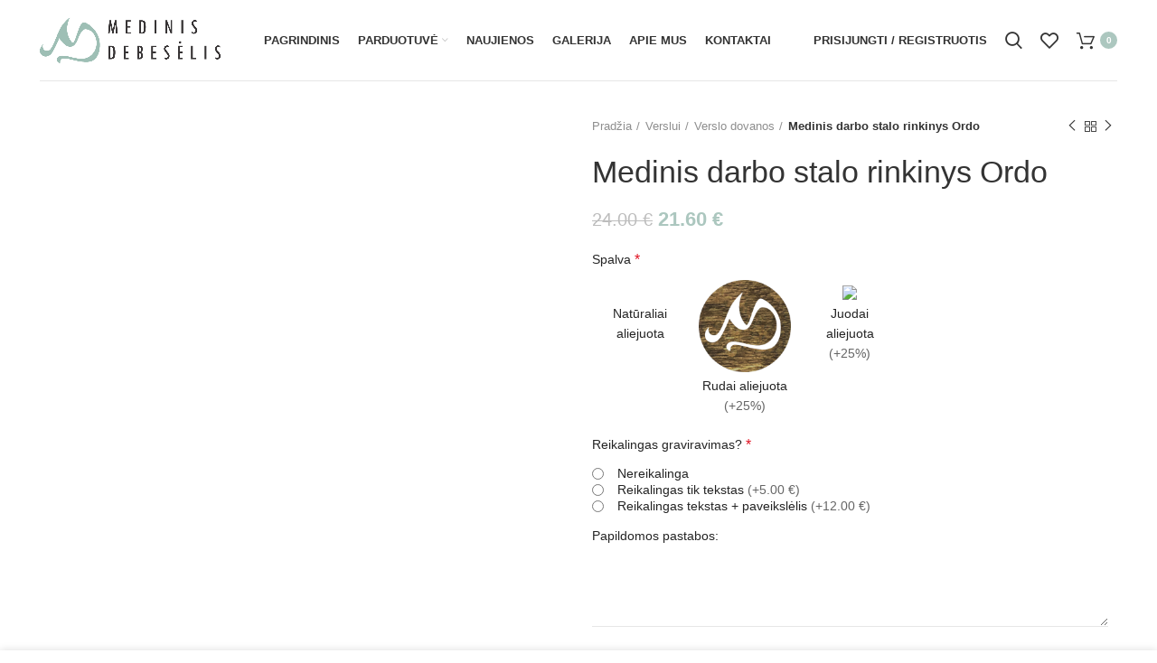

--- FILE ---
content_type: text/html; charset=UTF-8
request_url: https://medinisdebeselis.lt/produktas/medinis-darbo-stalo-rinkinys-ordo/
body_size: 42677
content:
<!DOCTYPE html>
<html lang="lt-LT">
<head>
	<meta charset="UTF-8">
	<link rel="profile" href="https://gmpg.org/xfn/11">
	<link rel="pingback" href="https://medinisdebeselis.lt/xmlrpc.php">

			<script>window.MSInputMethodContext && document.documentMode && document.write('<script src="https://medinisdebeselis.lt/wp-content/themes/woodmart/js/libs/ie11CustomProperties.min.js"><\/script>');</script>
		<meta name='robots' content='index, follow, max-image-preview:large, max-snippet:-1, max-video-preview:-1' />
	<style>img:is([sizes="auto" i], [sizes^="auto," i]) { contain-intrinsic-size: 3000px 1500px }</style>
	
	<!-- This site is optimized with the Yoast SEO plugin v26.8 - https://yoast.com/product/yoast-seo-wordpress/ -->
	<title>Medinis darbo stalo rinkinys Ordo &#8226; Medinis Debesėlis</title>
	<link rel="canonical" href="https://medinisdebeselis.lt/produktas/medinis-darbo-stalo-rinkinys-ordo/" />
	<meta property="og:locale" content="lt_LT" />
	<meta property="og:type" content="article" />
	<meta property="og:title" content="Medinis darbo stalo rinkinys Ordo &#8226; Medinis Debesėlis" />
	<meta property="og:description" content="Medinis darbo stalo rinkinys iš ąžuolo. Tai praktiška dovana verslo partneriams ar klientams. Gali būti išgraviruotas įmonės logotipas ir palinkėjimas." />
	<meta property="og:url" content="https://medinisdebeselis.lt/produktas/medinis-darbo-stalo-rinkinys-ordo/" />
	<meta property="og:site_name" content="Medinis Debesėlis" />
	<meta property="article:modified_time" content="2022-09-27T12:58:36+00:00" />
	<meta property="og:image" content="https://medinisdebeselis.lt/wp-content/uploads/2022/05/viber_image_2022-09-26_16-12-46-209.jpg" />
	<meta property="og:image:width" content="1280" />
	<meta property="og:image:height" content="1280" />
	<meta property="og:image:type" content="image/jpeg" />
	<meta name="twitter:card" content="summary_large_image" />
	<meta name="twitter:label1" content="Est. reading time" />
	<meta name="twitter:data1" content="1 minutė" />
	<script type="application/ld+json" class="yoast-schema-graph">{"@context":"https://schema.org","@graph":[{"@type":"WebPage","@id":"https://medinisdebeselis.lt/produktas/medinis-darbo-stalo-rinkinys-ordo/","url":"https://medinisdebeselis.lt/produktas/medinis-darbo-stalo-rinkinys-ordo/","name":"Medinis darbo stalo rinkinys Ordo &#8226; Medinis Debesėlis","isPartOf":{"@id":"https://medinisdebeselis.lt/#website"},"primaryImageOfPage":{"@id":"https://medinisdebeselis.lt/produktas/medinis-darbo-stalo-rinkinys-ordo/#primaryimage"},"image":{"@id":"https://medinisdebeselis.lt/produktas/medinis-darbo-stalo-rinkinys-ordo/#primaryimage"},"thumbnailUrl":"https://medinisdebeselis.lt/wp-content/uploads/2022/05/viber_image_2022-09-26_16-12-46-209.jpg","datePublished":"2022-04-26T07:15:28+00:00","dateModified":"2022-09-27T12:58:36+00:00","breadcrumb":{"@id":"https://medinisdebeselis.lt/produktas/medinis-darbo-stalo-rinkinys-ordo/#breadcrumb"},"inLanguage":"lt-LT","potentialAction":[{"@type":"ReadAction","target":["https://medinisdebeselis.lt/produktas/medinis-darbo-stalo-rinkinys-ordo/"]}]},{"@type":"ImageObject","inLanguage":"lt-LT","@id":"https://medinisdebeselis.lt/produktas/medinis-darbo-stalo-rinkinys-ordo/#primaryimage","url":"https://medinisdebeselis.lt/wp-content/uploads/2022/05/viber_image_2022-09-26_16-12-46-209.jpg","contentUrl":"https://medinisdebeselis.lt/wp-content/uploads/2022/05/viber_image_2022-09-26_16-12-46-209.jpg","width":1280,"height":1280},{"@type":"BreadcrumbList","@id":"https://medinisdebeselis.lt/produktas/medinis-darbo-stalo-rinkinys-ordo/#breadcrumb","itemListElement":[{"@type":"ListItem","position":1,"name":"Pagrindinis","item":"https://medinisdebeselis.lt/"},{"@type":"ListItem","position":2,"name":"Parduotuvė","item":"https://medinisdebeselis.lt/parduotuve/"},{"@type":"ListItem","position":3,"name":"Medinis darbo stalo rinkinys Ordo"}]},{"@type":"WebSite","@id":"https://medinisdebeselis.lt/#website","url":"https://medinisdebeselis.lt/","name":"Medinis Debesėlis","description":"Medalių kabyklos, dovanos, suvenyrai","potentialAction":[{"@type":"SearchAction","target":{"@type":"EntryPoint","urlTemplate":"https://medinisdebeselis.lt/?s={search_term_string}"},"query-input":{"@type":"PropertyValueSpecification","valueRequired":true,"valueName":"search_term_string"}}],"inLanguage":"lt-LT"}]}</script>
	<!-- / Yoast SEO plugin. -->


<link rel='dns-prefetch' href='//omnisnippet1.com' />
<link rel='dns-prefetch' href='//cdn.jsdelivr.net' />
<link rel='dns-prefetch' href='//cdnjs.cloudflare.com' />
<link rel='dns-prefetch' href='//www.googletagmanager.com' />
<link rel="alternate" type="application/rss+xml" title="Medinis Debesėlis &raquo; Įrašų RSS srautas" href="https://medinisdebeselis.lt/feed/" />
		<!-- This site uses the Google Analytics by MonsterInsights plugin v9.3.0 - Using Analytics tracking - https://www.monsterinsights.com/ -->
							<script src="//www.googletagmanager.com/gtag/js?id=G-MGKHWW07L4"  data-cfasync="false" data-wpfc-render="false" type="text/javascript" async></script>
			<script data-cfasync="false" data-wpfc-render="false" type="text/javascript">
				var mi_version = '9.3.0';
				var mi_track_user = true;
				var mi_no_track_reason = '';
								var MonsterInsightsDefaultLocations = {"page_location":"https:\/\/medinisdebeselis.lt\/produktas\/medinis-darbo-stalo-rinkinys-ordo\/"};
				if ( typeof MonsterInsightsPrivacyGuardFilter === 'function' ) {
					var MonsterInsightsLocations = (typeof MonsterInsightsExcludeQuery === 'object') ? MonsterInsightsPrivacyGuardFilter( MonsterInsightsExcludeQuery ) : MonsterInsightsPrivacyGuardFilter( MonsterInsightsDefaultLocations );
				} else {
					var MonsterInsightsLocations = (typeof MonsterInsightsExcludeQuery === 'object') ? MonsterInsightsExcludeQuery : MonsterInsightsDefaultLocations;
				}

								var disableStrs = [
										'ga-disable-G-MGKHWW07L4',
									];

				/* Function to detect opted out users */
				function __gtagTrackerIsOptedOut() {
					for (var index = 0; index < disableStrs.length; index++) {
						if (document.cookie.indexOf(disableStrs[index] + '=true') > -1) {
							return true;
						}
					}

					return false;
				}

				/* Disable tracking if the opt-out cookie exists. */
				if (__gtagTrackerIsOptedOut()) {
					for (var index = 0; index < disableStrs.length; index++) {
						window[disableStrs[index]] = true;
					}
				}

				/* Opt-out function */
				function __gtagTrackerOptout() {
					for (var index = 0; index < disableStrs.length; index++) {
						document.cookie = disableStrs[index] + '=true; expires=Thu, 31 Dec 2099 23:59:59 UTC; path=/';
						window[disableStrs[index]] = true;
					}
				}

				if ('undefined' === typeof gaOptout) {
					function gaOptout() {
						__gtagTrackerOptout();
					}
				}
								window.dataLayer = window.dataLayer || [];

				window.MonsterInsightsDualTracker = {
					helpers: {},
					trackers: {},
				};
				if (mi_track_user) {
					function __gtagDataLayer() {
						dataLayer.push(arguments);
					}

					function __gtagTracker(type, name, parameters) {
						if (!parameters) {
							parameters = {};
						}

						if (parameters.send_to) {
							__gtagDataLayer.apply(null, arguments);
							return;
						}

						if (type === 'event') {
														parameters.send_to = monsterinsights_frontend.v4_id;
							var hookName = name;
							if (typeof parameters['event_category'] !== 'undefined') {
								hookName = parameters['event_category'] + ':' + name;
							}

							if (typeof MonsterInsightsDualTracker.trackers[hookName] !== 'undefined') {
								MonsterInsightsDualTracker.trackers[hookName](parameters);
							} else {
								__gtagDataLayer('event', name, parameters);
							}
							
						} else {
							__gtagDataLayer.apply(null, arguments);
						}
					}

					__gtagTracker('js', new Date());
					__gtagTracker('set', {
						'developer_id.dZGIzZG': true,
											});
					if ( MonsterInsightsLocations.page_location ) {
						__gtagTracker('set', MonsterInsightsLocations);
					}
										__gtagTracker('config', 'G-MGKHWW07L4', {"forceSSL":"true","link_attribution":"true"} );
															window.gtag = __gtagTracker;										(function () {
						/* https://developers.google.com/analytics/devguides/collection/analyticsjs/ */
						/* ga and __gaTracker compatibility shim. */
						var noopfn = function () {
							return null;
						};
						var newtracker = function () {
							return new Tracker();
						};
						var Tracker = function () {
							return null;
						};
						var p = Tracker.prototype;
						p.get = noopfn;
						p.set = noopfn;
						p.send = function () {
							var args = Array.prototype.slice.call(arguments);
							args.unshift('send');
							__gaTracker.apply(null, args);
						};
						var __gaTracker = function () {
							var len = arguments.length;
							if (len === 0) {
								return;
							}
							var f = arguments[len - 1];
							if (typeof f !== 'object' || f === null || typeof f.hitCallback !== 'function') {
								if ('send' === arguments[0]) {
									var hitConverted, hitObject = false, action;
									if ('event' === arguments[1]) {
										if ('undefined' !== typeof arguments[3]) {
											hitObject = {
												'eventAction': arguments[3],
												'eventCategory': arguments[2],
												'eventLabel': arguments[4],
												'value': arguments[5] ? arguments[5] : 1,
											}
										}
									}
									if ('pageview' === arguments[1]) {
										if ('undefined' !== typeof arguments[2]) {
											hitObject = {
												'eventAction': 'page_view',
												'page_path': arguments[2],
											}
										}
									}
									if (typeof arguments[2] === 'object') {
										hitObject = arguments[2];
									}
									if (typeof arguments[5] === 'object') {
										Object.assign(hitObject, arguments[5]);
									}
									if ('undefined' !== typeof arguments[1].hitType) {
										hitObject = arguments[1];
										if ('pageview' === hitObject.hitType) {
											hitObject.eventAction = 'page_view';
										}
									}
									if (hitObject) {
										action = 'timing' === arguments[1].hitType ? 'timing_complete' : hitObject.eventAction;
										hitConverted = mapArgs(hitObject);
										__gtagTracker('event', action, hitConverted);
									}
								}
								return;
							}

							function mapArgs(args) {
								var arg, hit = {};
								var gaMap = {
									'eventCategory': 'event_category',
									'eventAction': 'event_action',
									'eventLabel': 'event_label',
									'eventValue': 'event_value',
									'nonInteraction': 'non_interaction',
									'timingCategory': 'event_category',
									'timingVar': 'name',
									'timingValue': 'value',
									'timingLabel': 'event_label',
									'page': 'page_path',
									'location': 'page_location',
									'title': 'page_title',
									'referrer' : 'page_referrer',
								};
								for (arg in args) {
																		if (!(!args.hasOwnProperty(arg) || !gaMap.hasOwnProperty(arg))) {
										hit[gaMap[arg]] = args[arg];
									} else {
										hit[arg] = args[arg];
									}
								}
								return hit;
							}

							try {
								f.hitCallback();
							} catch (ex) {
							}
						};
						__gaTracker.create = newtracker;
						__gaTracker.getByName = newtracker;
						__gaTracker.getAll = function () {
							return [];
						};
						__gaTracker.remove = noopfn;
						__gaTracker.loaded = true;
						window['__gaTracker'] = __gaTracker;
					})();
									} else {
										console.log("");
					(function () {
						function __gtagTracker() {
							return null;
						}

						window['__gtagTracker'] = __gtagTracker;
						window['gtag'] = __gtagTracker;
					})();
									}
			</script>
				<!-- / Google Analytics by MonsterInsights -->
		<link rel='stylesheet' id='omnisend-woocommerce-checkout-block-checkout-newsletter-subscription-block-css' href='https://medinisdebeselis.lt/wp-content/plugins/omnisend-connect/includes/blocks/build/omnisend-checkout-block.css?ver=0.1.0' type='text/css' media='all' />
<link rel='stylesheet' id='omnisend-woocommerce-checkout-block-blocks-integration-css' href='https://medinisdebeselis.lt/wp-content/plugins/omnisend-connect/includes/blocks/build/omnisend-checkout-block.css?ver=0.1.0' type='text/css' media='all' />
<link rel='stylesheet' id='bootstrap-css' href='https://medinisdebeselis.lt/wp-content/themes/woodmart/css/bootstrap-light.min.css?ver=6.2.4' type='text/css' media='all' />
<link rel='stylesheet' id='woodmart-style-css' href='https://medinisdebeselis.lt/wp-content/themes/woodmart/css/parts/base.min.css?ver=6.2.4' type='text/css' media='all' />
<link rel='stylesheet' id='wd-widget-price-filter-css' href='https://medinisdebeselis.lt/wp-content/themes/woodmart/css/parts/woo-widget-price-filter.min.css?ver=6.2.4' type='text/css' media='all' />
<link rel='stylesheet' id='wp-block-library-css' href='https://medinisdebeselis.lt/wp-includes/css/dist/block-library/style.min.css?ver=6.8.3' type='text/css' media='all' />
<style id='classic-theme-styles-inline-css' type='text/css'>
/*! This file is auto-generated */
.wp-block-button__link{color:#fff;background-color:#32373c;border-radius:9999px;box-shadow:none;text-decoration:none;padding:calc(.667em + 2px) calc(1.333em + 2px);font-size:1.125em}.wp-block-file__button{background:#32373c;color:#fff;text-decoration:none}
</style>
<style id='global-styles-inline-css' type='text/css'>
:root{--wp--preset--aspect-ratio--square: 1;--wp--preset--aspect-ratio--4-3: 4/3;--wp--preset--aspect-ratio--3-4: 3/4;--wp--preset--aspect-ratio--3-2: 3/2;--wp--preset--aspect-ratio--2-3: 2/3;--wp--preset--aspect-ratio--16-9: 16/9;--wp--preset--aspect-ratio--9-16: 9/16;--wp--preset--color--black: #000000;--wp--preset--color--cyan-bluish-gray: #abb8c3;--wp--preset--color--white: #ffffff;--wp--preset--color--pale-pink: #f78da7;--wp--preset--color--vivid-red: #cf2e2e;--wp--preset--color--luminous-vivid-orange: #ff6900;--wp--preset--color--luminous-vivid-amber: #fcb900;--wp--preset--color--light-green-cyan: #7bdcb5;--wp--preset--color--vivid-green-cyan: #00d084;--wp--preset--color--pale-cyan-blue: #8ed1fc;--wp--preset--color--vivid-cyan-blue: #0693e3;--wp--preset--color--vivid-purple: #9b51e0;--wp--preset--gradient--vivid-cyan-blue-to-vivid-purple: linear-gradient(135deg,rgba(6,147,227,1) 0%,rgb(155,81,224) 100%);--wp--preset--gradient--light-green-cyan-to-vivid-green-cyan: linear-gradient(135deg,rgb(122,220,180) 0%,rgb(0,208,130) 100%);--wp--preset--gradient--luminous-vivid-amber-to-luminous-vivid-orange: linear-gradient(135deg,rgba(252,185,0,1) 0%,rgba(255,105,0,1) 100%);--wp--preset--gradient--luminous-vivid-orange-to-vivid-red: linear-gradient(135deg,rgba(255,105,0,1) 0%,rgb(207,46,46) 100%);--wp--preset--gradient--very-light-gray-to-cyan-bluish-gray: linear-gradient(135deg,rgb(238,238,238) 0%,rgb(169,184,195) 100%);--wp--preset--gradient--cool-to-warm-spectrum: linear-gradient(135deg,rgb(74,234,220) 0%,rgb(151,120,209) 20%,rgb(207,42,186) 40%,rgb(238,44,130) 60%,rgb(251,105,98) 80%,rgb(254,248,76) 100%);--wp--preset--gradient--blush-light-purple: linear-gradient(135deg,rgb(255,206,236) 0%,rgb(152,150,240) 100%);--wp--preset--gradient--blush-bordeaux: linear-gradient(135deg,rgb(254,205,165) 0%,rgb(254,45,45) 50%,rgb(107,0,62) 100%);--wp--preset--gradient--luminous-dusk: linear-gradient(135deg,rgb(255,203,112) 0%,rgb(199,81,192) 50%,rgb(65,88,208) 100%);--wp--preset--gradient--pale-ocean: linear-gradient(135deg,rgb(255,245,203) 0%,rgb(182,227,212) 50%,rgb(51,167,181) 100%);--wp--preset--gradient--electric-grass: linear-gradient(135deg,rgb(202,248,128) 0%,rgb(113,206,126) 100%);--wp--preset--gradient--midnight: linear-gradient(135deg,rgb(2,3,129) 0%,rgb(40,116,252) 100%);--wp--preset--font-size--small: 13px;--wp--preset--font-size--medium: 20px;--wp--preset--font-size--large: 36px;--wp--preset--font-size--x-large: 42px;--wp--preset--font-family--inter: "Inter", sans-serif;--wp--preset--font-family--cardo: Cardo;--wp--preset--spacing--20: 0.44rem;--wp--preset--spacing--30: 0.67rem;--wp--preset--spacing--40: 1rem;--wp--preset--spacing--50: 1.5rem;--wp--preset--spacing--60: 2.25rem;--wp--preset--spacing--70: 3.38rem;--wp--preset--spacing--80: 5.06rem;--wp--preset--shadow--natural: 6px 6px 9px rgba(0, 0, 0, 0.2);--wp--preset--shadow--deep: 12px 12px 50px rgba(0, 0, 0, 0.4);--wp--preset--shadow--sharp: 6px 6px 0px rgba(0, 0, 0, 0.2);--wp--preset--shadow--outlined: 6px 6px 0px -3px rgba(255, 255, 255, 1), 6px 6px rgba(0, 0, 0, 1);--wp--preset--shadow--crisp: 6px 6px 0px rgba(0, 0, 0, 1);}:where(.is-layout-flex){gap: 0.5em;}:where(.is-layout-grid){gap: 0.5em;}body .is-layout-flex{display: flex;}.is-layout-flex{flex-wrap: wrap;align-items: center;}.is-layout-flex > :is(*, div){margin: 0;}body .is-layout-grid{display: grid;}.is-layout-grid > :is(*, div){margin: 0;}:where(.wp-block-columns.is-layout-flex){gap: 2em;}:where(.wp-block-columns.is-layout-grid){gap: 2em;}:where(.wp-block-post-template.is-layout-flex){gap: 1.25em;}:where(.wp-block-post-template.is-layout-grid){gap: 1.25em;}.has-black-color{color: var(--wp--preset--color--black) !important;}.has-cyan-bluish-gray-color{color: var(--wp--preset--color--cyan-bluish-gray) !important;}.has-white-color{color: var(--wp--preset--color--white) !important;}.has-pale-pink-color{color: var(--wp--preset--color--pale-pink) !important;}.has-vivid-red-color{color: var(--wp--preset--color--vivid-red) !important;}.has-luminous-vivid-orange-color{color: var(--wp--preset--color--luminous-vivid-orange) !important;}.has-luminous-vivid-amber-color{color: var(--wp--preset--color--luminous-vivid-amber) !important;}.has-light-green-cyan-color{color: var(--wp--preset--color--light-green-cyan) !important;}.has-vivid-green-cyan-color{color: var(--wp--preset--color--vivid-green-cyan) !important;}.has-pale-cyan-blue-color{color: var(--wp--preset--color--pale-cyan-blue) !important;}.has-vivid-cyan-blue-color{color: var(--wp--preset--color--vivid-cyan-blue) !important;}.has-vivid-purple-color{color: var(--wp--preset--color--vivid-purple) !important;}.has-black-background-color{background-color: var(--wp--preset--color--black) !important;}.has-cyan-bluish-gray-background-color{background-color: var(--wp--preset--color--cyan-bluish-gray) !important;}.has-white-background-color{background-color: var(--wp--preset--color--white) !important;}.has-pale-pink-background-color{background-color: var(--wp--preset--color--pale-pink) !important;}.has-vivid-red-background-color{background-color: var(--wp--preset--color--vivid-red) !important;}.has-luminous-vivid-orange-background-color{background-color: var(--wp--preset--color--luminous-vivid-orange) !important;}.has-luminous-vivid-amber-background-color{background-color: var(--wp--preset--color--luminous-vivid-amber) !important;}.has-light-green-cyan-background-color{background-color: var(--wp--preset--color--light-green-cyan) !important;}.has-vivid-green-cyan-background-color{background-color: var(--wp--preset--color--vivid-green-cyan) !important;}.has-pale-cyan-blue-background-color{background-color: var(--wp--preset--color--pale-cyan-blue) !important;}.has-vivid-cyan-blue-background-color{background-color: var(--wp--preset--color--vivid-cyan-blue) !important;}.has-vivid-purple-background-color{background-color: var(--wp--preset--color--vivid-purple) !important;}.has-black-border-color{border-color: var(--wp--preset--color--black) !important;}.has-cyan-bluish-gray-border-color{border-color: var(--wp--preset--color--cyan-bluish-gray) !important;}.has-white-border-color{border-color: var(--wp--preset--color--white) !important;}.has-pale-pink-border-color{border-color: var(--wp--preset--color--pale-pink) !important;}.has-vivid-red-border-color{border-color: var(--wp--preset--color--vivid-red) !important;}.has-luminous-vivid-orange-border-color{border-color: var(--wp--preset--color--luminous-vivid-orange) !important;}.has-luminous-vivid-amber-border-color{border-color: var(--wp--preset--color--luminous-vivid-amber) !important;}.has-light-green-cyan-border-color{border-color: var(--wp--preset--color--light-green-cyan) !important;}.has-vivid-green-cyan-border-color{border-color: var(--wp--preset--color--vivid-green-cyan) !important;}.has-pale-cyan-blue-border-color{border-color: var(--wp--preset--color--pale-cyan-blue) !important;}.has-vivid-cyan-blue-border-color{border-color: var(--wp--preset--color--vivid-cyan-blue) !important;}.has-vivid-purple-border-color{border-color: var(--wp--preset--color--vivid-purple) !important;}.has-vivid-cyan-blue-to-vivid-purple-gradient-background{background: var(--wp--preset--gradient--vivid-cyan-blue-to-vivid-purple) !important;}.has-light-green-cyan-to-vivid-green-cyan-gradient-background{background: var(--wp--preset--gradient--light-green-cyan-to-vivid-green-cyan) !important;}.has-luminous-vivid-amber-to-luminous-vivid-orange-gradient-background{background: var(--wp--preset--gradient--luminous-vivid-amber-to-luminous-vivid-orange) !important;}.has-luminous-vivid-orange-to-vivid-red-gradient-background{background: var(--wp--preset--gradient--luminous-vivid-orange-to-vivid-red) !important;}.has-very-light-gray-to-cyan-bluish-gray-gradient-background{background: var(--wp--preset--gradient--very-light-gray-to-cyan-bluish-gray) !important;}.has-cool-to-warm-spectrum-gradient-background{background: var(--wp--preset--gradient--cool-to-warm-spectrum) !important;}.has-blush-light-purple-gradient-background{background: var(--wp--preset--gradient--blush-light-purple) !important;}.has-blush-bordeaux-gradient-background{background: var(--wp--preset--gradient--blush-bordeaux) !important;}.has-luminous-dusk-gradient-background{background: var(--wp--preset--gradient--luminous-dusk) !important;}.has-pale-ocean-gradient-background{background: var(--wp--preset--gradient--pale-ocean) !important;}.has-electric-grass-gradient-background{background: var(--wp--preset--gradient--electric-grass) !important;}.has-midnight-gradient-background{background: var(--wp--preset--gradient--midnight) !important;}.has-small-font-size{font-size: var(--wp--preset--font-size--small) !important;}.has-medium-font-size{font-size: var(--wp--preset--font-size--medium) !important;}.has-large-font-size{font-size: var(--wp--preset--font-size--large) !important;}.has-x-large-font-size{font-size: var(--wp--preset--font-size--x-large) !important;}
:where(.wp-block-post-template.is-layout-flex){gap: 1.25em;}:where(.wp-block-post-template.is-layout-grid){gap: 1.25em;}
:where(.wp-block-columns.is-layout-flex){gap: 2em;}:where(.wp-block-columns.is-layout-grid){gap: 2em;}
:root :where(.wp-block-pullquote){font-size: 1.5em;line-height: 1.6;}
</style>
<link rel='stylesheet' id='woo-shipping-dpd-baltic-css' href='https://medinisdebeselis.lt/wp-content/plugins/woo-shipping-dpd-baltic/public/css/dpd-public.css?ver=1.2.85' type='text/css' media='all' />
<link rel='stylesheet' id='select2css-css' href='//cdn.jsdelivr.net/npm/select2@4.1.0-rc.0/dist/css/select2.min.css?ver=1.0' type='text/css' media='all' />
<style id='woocommerce-inline-inline-css' type='text/css'>
.woocommerce form .form-row .required { visibility: visible; }
</style>
<link rel='stylesheet' id='photoswipe-css-css' href='https://cdnjs.cloudflare.com/ajax/libs/photoswipe/5.3.6/photoswipe.min.css?ver=5.3.6' type='text/css' media='all' />
<link rel='stylesheet' id='brands-styles-css' href='https://medinisdebeselis.lt/wp-content/plugins/woocommerce/assets/css/brands.css?ver=9.6.3' type='text/css' media='all' />
<link rel='stylesheet' id='woo_discount_pro_style-css' href='https://medinisdebeselis.lt/wp-content/plugins/woo-discount-rules-pro/Assets/Css/awdr_style.css?ver=2.6.7' type='text/css' media='all' />
<link rel='stylesheet' id='wapf-frontend-css' href='https://medinisdebeselis.lt/wp-content/plugins/advanced-product-fields-for-woocommerce-extended/assets/css/frontend.min.css?ver=2.5' type='text/css' media='all' />
<link rel='stylesheet' id='elementor-icons-css' href='https://medinisdebeselis.lt/wp-content/plugins/elementor/assets/lib/eicons/css/elementor-icons.min.css?ver=5.35.0' type='text/css' media='all' />
<link rel='stylesheet' id='elementor-frontend-css' href='https://medinisdebeselis.lt/wp-content/plugins/elementor/assets/css/frontend.min.css?ver=3.27.6' type='text/css' media='all' />
<link rel='stylesheet' id='elementor-post-16-css' href='https://medinisdebeselis.lt/wp-content/uploads/elementor/css/post-16.css?ver=1749104643' type='text/css' media='all' />
<link rel='stylesheet' id='wd-widget-tag-cloud-css' href='https://medinisdebeselis.lt/wp-content/themes/woodmart/css/parts/widget-tag-cloud.min.css?ver=6.2.4' type='text/css' media='all' />
<link rel='stylesheet' id='wd-widget-wd-recent-posts-css' href='https://medinisdebeselis.lt/wp-content/themes/woodmart/css/parts/widget-wd-recent-posts.min.css?ver=6.2.4' type='text/css' media='all' />
<link rel='stylesheet' id='wd-widget-nav-css' href='https://medinisdebeselis.lt/wp-content/themes/woodmart/css/parts/widget-nav.min.css?ver=6.2.4' type='text/css' media='all' />
<link rel='stylesheet' id='wd-widget-wd-layered-nav-product-cat-css' href='https://medinisdebeselis.lt/wp-content/themes/woodmart/css/parts/woo-widget-wd-layered-nav-product-cat.min.css?ver=6.2.4' type='text/css' media='all' />
<link rel='stylesheet' id='wd-widget-product-list-css' href='https://medinisdebeselis.lt/wp-content/themes/woodmart/css/parts/woo-widget-product-list.min.css?ver=6.2.4' type='text/css' media='all' />
<link rel='stylesheet' id='wd-footer-widget-collapse-css' href='https://medinisdebeselis.lt/wp-content/themes/woodmart/css/parts/footer-widget-collapse.min.css?ver=6.2.4' type='text/css' media='all' />
<link rel='stylesheet' id='wd-wp-gutenberg-css' href='https://medinisdebeselis.lt/wp-content/themes/woodmart/css/parts/wp-gutenberg.min.css?ver=6.2.4' type='text/css' media='all' />
<link rel='stylesheet' id='wd-wpcf7-css' href='https://medinisdebeselis.lt/wp-content/themes/woodmart/css/parts/int-wpcf7.min.css?ver=6.2.4' type='text/css' media='all' />
<link rel='stylesheet' id='wd-revolution-slider-css' href='https://medinisdebeselis.lt/wp-content/themes/woodmart/css/parts/int-revolution-slider.min.css?ver=6.2.4' type='text/css' media='all' />
<link rel='stylesheet' id='wd-elementor-base-css' href='https://medinisdebeselis.lt/wp-content/themes/woodmart/css/parts/int-elementor-base.min.css?ver=6.2.4' type='text/css' media='all' />
<link rel='stylesheet' id='wd-woocommerce-base-css' href='https://medinisdebeselis.lt/wp-content/themes/woodmart/css/parts/woocommerce-base.min.css?ver=6.2.4' type='text/css' media='all' />
<link rel='stylesheet' id='wd-woo-gutenberg-css' href='https://medinisdebeselis.lt/wp-content/themes/woodmart/css/parts/woo-gutenberg.min.css?ver=6.2.4' type='text/css' media='all' />
<link rel='stylesheet' id='wd-page-single-product-css' href='https://medinisdebeselis.lt/wp-content/themes/woodmart/css/parts/woo-page-single-product.min.css?ver=6.2.4' type='text/css' media='all' />
<link rel='stylesheet' id='child-style-css' href='https://medinisdebeselis.lt/wp-content/themes/woodmart-child/style.css?ver=6.2.4' type='text/css' media='all' />
<link rel='stylesheet' id='wd-header-base-css' href='https://medinisdebeselis.lt/wp-content/themes/woodmart/css/parts/header-base.min.css?ver=6.2.4' type='text/css' media='all' />
<link rel='stylesheet' id='wd-mod-tools-css' href='https://medinisdebeselis.lt/wp-content/themes/woodmart/css/parts/mod-tools.min.css?ver=6.2.4' type='text/css' media='all' />
<link rel='stylesheet' id='wd-header-my-account-css' href='https://medinisdebeselis.lt/wp-content/themes/woodmart/css/parts/header-el-my-account.min.css?ver=6.2.4' type='text/css' media='all' />
<link rel='stylesheet' id='wd-header-search-css' href='https://medinisdebeselis.lt/wp-content/themes/woodmart/css/parts/header-el-search.min.css?ver=6.2.4' type='text/css' media='all' />
<link rel='stylesheet' id='wd-header-elements-base-css' href='https://medinisdebeselis.lt/wp-content/themes/woodmart/css/parts/header-el-base.min.css?ver=6.2.4' type='text/css' media='all' />
<link rel='stylesheet' id='wd-header-cart-side-css' href='https://medinisdebeselis.lt/wp-content/themes/woodmart/css/parts/header-el-cart-side.min.css?ver=6.2.4' type='text/css' media='all' />
<link rel='stylesheet' id='wd-header-cart-css' href='https://medinisdebeselis.lt/wp-content/themes/woodmart/css/parts/header-el-cart.min.css?ver=6.2.4' type='text/css' media='all' />
<link rel='stylesheet' id='wd-widget-shopping-cart-css' href='https://medinisdebeselis.lt/wp-content/themes/woodmart/css/parts/woo-widget-shopping-cart.min.css?ver=6.2.4' type='text/css' media='all' />
<link rel='stylesheet' id='wd-page-title-css' href='https://medinisdebeselis.lt/wp-content/themes/woodmart/css/parts/page-title.min.css?ver=6.2.4' type='text/css' media='all' />
<link rel='stylesheet' id='wd-photoswipe-css' href='https://medinisdebeselis.lt/wp-content/themes/woodmart/css/parts/lib-photoswipe.min.css?ver=6.2.4' type='text/css' media='all' />
<link rel='stylesheet' id='wd-slick-css' href='https://medinisdebeselis.lt/wp-content/themes/woodmart/css/parts/woo-lib-slick-slider.min.css?ver=6.2.4' type='text/css' media='all' />
<link rel='stylesheet' id='wd-owl-carousel-css' href='https://medinisdebeselis.lt/wp-content/themes/woodmart/css/parts/lib-owl-carousel.min.css?ver=6.2.4' type='text/css' media='all' />
<link rel='stylesheet' id='wd-add-to-cart-popup-css' href='https://medinisdebeselis.lt/wp-content/themes/woodmart/css/parts/woo-opt-add-to-cart-popup.min.css?ver=6.2.4' type='text/css' media='all' />
<link rel='stylesheet' id='wd-mfp-popup-css' href='https://medinisdebeselis.lt/wp-content/themes/woodmart/css/parts/lib-magnific-popup.min.css?ver=6.2.4' type='text/css' media='all' />
<link rel='stylesheet' id='wd-social-icons-css' href='https://medinisdebeselis.lt/wp-content/themes/woodmart/css/parts/el-social-icons.min.css?ver=6.2.4' type='text/css' media='all' />
<link rel='stylesheet' id='wd-product-loop-css' href='https://medinisdebeselis.lt/wp-content/themes/woodmart/css/parts/woo-product-loop.min.css?ver=6.2.4' type='text/css' media='all' />
<link rel='stylesheet' id='wd-product-loop-quick-css' href='https://medinisdebeselis.lt/wp-content/themes/woodmart/css/parts/woo-product-loop-quick.min.css?ver=6.2.4' type='text/css' media='all' />
<link rel='stylesheet' id='wd-footer-base-css' href='https://medinisdebeselis.lt/wp-content/themes/woodmart/css/parts/footer-base.min.css?ver=6.2.4' type='text/css' media='all' />
<link rel='stylesheet' id='wd-text-block-css' href='https://medinisdebeselis.lt/wp-content/themes/woodmart/css/parts/el-text-block.min.css?ver=6.2.4' type='text/css' media='all' />
<link rel='stylesheet' id='wd-list-css' href='https://medinisdebeselis.lt/wp-content/themes/woodmart/css/parts/el-list.min.css?ver=6.2.4' type='text/css' media='all' />
<link rel='stylesheet' id='wd-instagram-css' href='https://medinisdebeselis.lt/wp-content/themes/woodmart/css/parts/el-instagram.min.css?ver=6.2.4' type='text/css' media='all' />
<link rel='stylesheet' id='wd-scroll-top-css' href='https://medinisdebeselis.lt/wp-content/themes/woodmart/css/parts/opt-scrolltotop.min.css?ver=6.2.4' type='text/css' media='all' />
<link rel='stylesheet' id='wd-header-my-account-sidebar-css' href='https://medinisdebeselis.lt/wp-content/themes/woodmart/css/parts/header-el-my-account-sidebar.min.css?ver=6.2.4' type='text/css' media='all' />
<link rel='stylesheet' id='wd-header-banner-css' href='https://medinisdebeselis.lt/wp-content/themes/woodmart/css/parts/opt-header-banner.min.css?ver=6.2.4' type='text/css' media='all' />
<link rel='stylesheet' id='wd-cookies-popup-css' href='https://medinisdebeselis.lt/wp-content/themes/woodmart/css/parts/opt-cookies.min.css?ver=6.2.4' type='text/css' media='all' />
<link rel='stylesheet' id='wd-header-search-fullscreen-css' href='https://medinisdebeselis.lt/wp-content/themes/woodmart/css/parts/header-el-search-fullscreen.min.css?ver=6.2.4' type='text/css' media='all' />
<link rel='stylesheet' id='xts-style-theme_settings_default-css' href='https://medinisdebeselis.lt/wp-content/uploads/2025/02/xts-theme_settings_default-1740334909.css?ver=6.2.4' type='text/css' media='all' />
<link rel='stylesheet' id='google-fonts-1-css' href='https://fonts.googleapis.com/css?family=Roboto%3A100%2C100italic%2C200%2C200italic%2C300%2C300italic%2C400%2C400italic%2C500%2C500italic%2C600%2C600italic%2C700%2C700italic%2C800%2C800italic%2C900%2C900italic%7CRoboto+Slab%3A100%2C100italic%2C200%2C200italic%2C300%2C300italic%2C400%2C400italic%2C500%2C500italic%2C600%2C600italic%2C700%2C700italic%2C800%2C800italic%2C900%2C900italic&#038;display=auto&#038;subset=latin-ext&#038;ver=6.8.3' type='text/css' media='all' />
<link rel="preconnect" href="https://fonts.gstatic.com/" crossorigin><script type="text/javascript" src="https://medinisdebeselis.lt/wp-content/plugins/google-analytics-for-wordpress/assets/js/frontend-gtag.js?ver=9.3.0" id="monsterinsights-frontend-script-js" async="async" data-wp-strategy="async"></script>
<script data-cfasync="false" data-wpfc-render="false" type="text/javascript" id='monsterinsights-frontend-script-js-extra'>/* <![CDATA[ */
var monsterinsights_frontend = {"js_events_tracking":"true","download_extensions":"doc,pdf,ppt,zip,xls,docx,pptx,xlsx","inbound_paths":"[{\"path\":\"\\\/go\\\/\",\"label\":\"affiliate\"},{\"path\":\"\\\/recommend\\\/\",\"label\":\"affiliate\"}]","home_url":"https:\/\/medinisdebeselis.lt","hash_tracking":"false","v4_id":"G-MGKHWW07L4"};/* ]]> */
</script>
<script type="text/javascript" src="https://medinisdebeselis.lt/wp-includes/js/jquery/jquery.min.js?ver=3.7.1" id="jquery-core-js"></script>
<script type="text/javascript" src="https://medinisdebeselis.lt/wp-includes/js/jquery/jquery-migrate.min.js?ver=3.4.1" id="jquery-migrate-js"></script>
<script type="text/javascript" src="https://medinisdebeselis.lt/wp-includes/js/dist/hooks.min.js?ver=4d63a3d491d11ffd8ac6" id="wp-hooks-js"></script>
<script type="text/javascript" id="woo-shipping-dpd-baltic-js-extra">
/* <![CDATA[ */
var dpd = {"fe_ajax_nonce":"f020d508a2","ajax_url":"\/wp-admin\/admin-ajax.php"};
/* ]]> */
</script>
<script type="text/javascript" src="https://medinisdebeselis.lt/wp-content/plugins/woo-shipping-dpd-baltic/public/js/dpd-public.js?ver=1.2.85" id="woo-shipping-dpd-baltic-js"></script>
<script type="text/javascript" src="https://medinisdebeselis.lt/wp-content/plugins/woocommerce/assets/js/jquery-blockui/jquery.blockUI.min.js?ver=2.7.0-wc.9.6.3" id="jquery-blockui-js" defer="defer" data-wp-strategy="defer"></script>
<script type="text/javascript" id="wc-add-to-cart-js-extra">
/* <![CDATA[ */
var wc_add_to_cart_params = {"ajax_url":"\/wp-admin\/admin-ajax.php","wc_ajax_url":"\/?wc-ajax=%%endpoint%%","i18n_view_cart":"Krep\u0161elis","cart_url":"https:\/\/medinisdebeselis.lt\/krepselis\/","is_cart":"","cart_redirect_after_add":"no"};
/* ]]> */
</script>
<script type="text/javascript" src="https://medinisdebeselis.lt/wp-content/plugins/woocommerce/assets/js/frontend/add-to-cart.min.js?ver=9.6.3" id="wc-add-to-cart-js" defer="defer" data-wp-strategy="defer"></script>
<script type="text/javascript" id="wc-single-product-js-extra">
/* <![CDATA[ */
var wc_single_product_params = {"i18n_required_rating_text":"Pasirinkite \u012fvertinim\u0105","i18n_product_gallery_trigger_text":"View full-screen image gallery","review_rating_required":"yes","flexslider":{"rtl":false,"animation":"slide","smoothHeight":true,"directionNav":false,"controlNav":"thumbnails","slideshow":false,"animationSpeed":500,"animationLoop":false,"allowOneSlide":false},"zoom_enabled":"","zoom_options":[],"photoswipe_enabled":"","photoswipe_options":{"shareEl":false,"closeOnScroll":false,"history":false,"hideAnimationDuration":0,"showAnimationDuration":0},"flexslider_enabled":""};
/* ]]> */
</script>
<script type="text/javascript" src="https://medinisdebeselis.lt/wp-content/plugins/woocommerce/assets/js/frontend/single-product.min.js?ver=9.6.3" id="wc-single-product-js" defer="defer" data-wp-strategy="defer"></script>
<script type="text/javascript" src="https://medinisdebeselis.lt/wp-content/plugins/woocommerce/assets/js/js-cookie/js.cookie.min.js?ver=2.1.4-wc.9.6.3" id="js-cookie-js" defer="defer" data-wp-strategy="defer"></script>
<script type="text/javascript" id="woocommerce-js-extra">
/* <![CDATA[ */
var woocommerce_params = {"ajax_url":"\/wp-admin\/admin-ajax.php","wc_ajax_url":"\/?wc-ajax=%%endpoint%%"};
/* ]]> */
</script>
<script type="text/javascript" src="https://medinisdebeselis.lt/wp-content/plugins/woocommerce/assets/js/frontend/woocommerce.min.js?ver=9.6.3" id="woocommerce-js" defer="defer" data-wp-strategy="defer"></script>
<script type="text/javascript" id="pmw-js-extra">
/* <![CDATA[ */
var pmw = {"ajax_url":"https:\/\/medinisdebeselis.lt\/wp-admin\/admin-ajax.php","root":"https:\/\/medinisdebeselis.lt\/wp-json\/","nonce_wp_rest":"e6c760efb1","nonce_ajax":"e521e9b6e5"};
/* ]]> */
</script>
<script type="text/javascript" src="https://medinisdebeselis.lt/wp-content/plugins/woocommerce-google-adwords-conversion-tracking-tag/js/public/free/pmw-public.p1.min.js?ver=1.55.1" id="pmw-js"></script>
<script type="text/javascript" id="wc-cart-fragments-js-extra">
/* <![CDATA[ */
var wc_cart_fragments_params = {"ajax_url":"\/wp-admin\/admin-ajax.php","wc_ajax_url":"\/?wc-ajax=%%endpoint%%","cart_hash_key":"wc_cart_hash_c5bc7b2f8894ed1c973367e7895d259e","fragment_name":"wc_fragments_c5bc7b2f8894ed1c973367e7895d259e","request_timeout":"5000"};
/* ]]> */
</script>
<script type="text/javascript" src="https://medinisdebeselis.lt/wp-content/plugins/woocommerce/assets/js/frontend/cart-fragments.min.js?ver=9.6.3" id="wc-cart-fragments-js" defer="defer" data-wp-strategy="defer"></script>
<script type="text/javascript" src="https://medinisdebeselis.lt/wp-content/themes/woodmart/js/libs/device.min.js?ver=6.2.4" id="wd-device-library-js"></script>
<link rel="https://api.w.org/" href="https://medinisdebeselis.lt/wp-json/" /><link rel="alternate" title="JSON" type="application/json" href="https://medinisdebeselis.lt/wp-json/wp/v2/product/16879" /><link rel="EditURI" type="application/rsd+xml" title="RSD" href="https://medinisdebeselis.lt/xmlrpc.php?rsd" />
<meta name="generator" content="WordPress 6.8.3" />
<meta name="generator" content="WooCommerce 9.6.3" />
<link rel='shortlink' href='https://medinisdebeselis.lt/?p=16879' />
<link rel="alternate" title="oEmbed (JSON)" type="application/json+oembed" href="https://medinisdebeselis.lt/wp-json/oembed/1.0/embed?url=https%3A%2F%2Fmedinisdebeselis.lt%2Fproduktas%2Fmedinis-darbo-stalo-rinkinys-ordo%2F" />
<link rel="alternate" title="oEmbed (XML)" type="text/xml+oembed" href="https://medinisdebeselis.lt/wp-json/oembed/1.0/embed?url=https%3A%2F%2Fmedinisdebeselis.lt%2Fproduktas%2Fmedinis-darbo-stalo-rinkinys-ordo%2F&#038;format=xml" />
<meta name="generator" content="Site Kit by Google 1.171.0" />				<meta name="omnisend-site-verification" content="648c2f526e0ffed70ea42134"/>
					<script>

					        // jQuery(document).on( 'change', '.wc_payment_methods input[name="payment_method"]', function() {
				// 	jQuery('body').trigger('update_checkout');
				// });
					</script>
			<style>

.tekstas {height: auto;}
.tekstas>div>input { 
    height: auto;
    font-family: inherit;
    font-size: xxx-large;
    text-indent: 10px;
 }
.tekstas2 {height: auto; }
.tekstas2>div>textarea {
    height: auto;
    font-family: inherit;
    font-size: 30px;
 }
</style>
					<meta name="viewport" content="width=device-width, initial-scale=1.0, maximum-scale=1.0, user-scalable=no">
										<noscript><style>.woocommerce-product-gallery{ opacity: 1 !important; }</style></noscript>
	
<!-- Google AdSense meta tags added by Site Kit -->
<meta name="google-adsense-platform-account" content="ca-host-pub-2644536267352236">
<meta name="google-adsense-platform-domain" content="sitekit.withgoogle.com">
<!-- End Google AdSense meta tags added by Site Kit -->
<meta name="generator" content="Elementor 3.27.6; features: additional_custom_breakpoints; settings: css_print_method-external, google_font-enabled, font_display-auto">

<!-- START Pixel Manager for WooCommerce -->

		<script data-cfasync="false">

			window.pmwDataLayer = window.pmwDataLayer || {};
			window.pmwDataLayer = Object.assign(window.pmwDataLayer, {"cart":{},"cart_item_keys":{},"version":{"number":"1.55.1","pro":false,"eligible_for_updates":false,"distro":"fms","beta":false,"show":true},"pixels":{"google":{"linker":{"settings":null},"user_id":false,"ads":{"conversion_ids":{"AW-951892650":"WhEeCISlp84DEKr18sUD"},"dynamic_remarketing":{"status":true,"id_type":"post_id","send_events_with_parent_ids":true},"google_business_vertical":"retail","phone_conversion_number":"","phone_conversion_label":""},"analytics":{"ga4":{"measurement_id":"G-MGKHWW07L4","parameters":{},"mp_active":false,"debug_mode":false,"page_load_time_tracking":false},"id_type":"post_id"},"tag_id":"AW-951892650","tag_id_suppressed":[],"tag_gateway":{"measurement_path":""},"tcf_support":false,"consent_mode":{"is_active":false,"wait_for_update":500,"ads_data_redaction":false,"url_passthrough":true}},"facebook":{"pixel_id":"1864412217668803","dynamic_remarketing":{"id_type":"post_id"},"capi":false,"advanced_matching":false,"exclusion_patterns":[],"fbevents_js_url":"https://connect.facebook.net/en_US/fbevents.js"}},"shop":{"list_name":"Product | Medinis darbo stalo rinkinys Ordo","list_id":"product_medinis-darbo-stalo-rinkinys-ordo","page_type":"product","product_type":"simple","currency":"EUR","selectors":{"addToCart":[],"beginCheckout":[]},"order_duplication_prevention":true,"view_item_list_trigger":{"test_mode":false,"background_color":"green","opacity":0.5,"repeat":true,"timeout":1000,"threshold":0.8},"variations_output":true,"session_active":false},"page":{"id":16879,"title":"Medinis darbo stalo rinkinys Ordo","type":"product","categories":[],"parent":{"id":0,"title":"Medinis darbo stalo rinkinys Ordo","type":"product","categories":[]}},"general":{"user_logged_in":false,"scroll_tracking_thresholds":[],"page_id":16879,"exclude_domains":[],"server_2_server":{"active":false,"user_agent_exclude_patterns":[],"ip_exclude_list":[],"pageview_event_s2s":{"is_active":false,"pixels":["facebook"]}},"consent_management":{"explicit_consent":false},"lazy_load_pmw":false,"chunk_base_path":"https://medinisdebeselis.lt/wp-content/plugins/woocommerce-google-adwords-conversion-tracking-tag/js/public/free/","modules":{"load_deprecated_functions":true}}});

		</script>

		
<!-- END Pixel Manager for WooCommerce -->
			<meta name="pm-dataLayer-meta" content="16879" class="pmwProductId"
				  data-id="16879">
					<script data-cfasync="false">
			(window.pmwDataLayer = window.pmwDataLayer || {}).products                = window.pmwDataLayer.products || {};
			window.pmwDataLayer.products[16879] = {"id":"16879","sku":"","price":24,"brand":"","quantity":1,"dyn_r_ids":{"post_id":"16879","sku":16879,"gpf":"woocommerce_gpf_16879","gla":"gla_16879"},"is_variable":false,"type":"simple","name":"Medinis darbo stalo rinkinys Ordo","category":["Darbo stalo reikmenys / pieštukinės","Mokytojų diena","Verslo dovanos","Verslo dovanos","Verslui"],"is_variation":false};
					</script>
		<script type="text/javascript" src="https://cdn.brevo.com/js/sdk-loader.js" async></script><script type="text/javascript">
            window.Brevo = window.Brevo || [];
            window.Brevo.push(["init", {
                client_key: "9lp0rfpipjfvdkff8zlecoiw",
                email_id: "",
                push: {
                    customDomain: "https://medinisdebeselis.lt\/wp-content\/plugins\/woocommerce-sendinblue-newsletter-subscription\/"
                }
            }]);
        </script>			<style>
				.e-con.e-parent:nth-of-type(n+4):not(.e-lazyloaded):not(.e-no-lazyload),
				.e-con.e-parent:nth-of-type(n+4):not(.e-lazyloaded):not(.e-no-lazyload) * {
					background-image: none !important;
				}
				@media screen and (max-height: 1024px) {
					.e-con.e-parent:nth-of-type(n+3):not(.e-lazyloaded):not(.e-no-lazyload),
					.e-con.e-parent:nth-of-type(n+3):not(.e-lazyloaded):not(.e-no-lazyload) * {
						background-image: none !important;
					}
				}
				@media screen and (max-height: 640px) {
					.e-con.e-parent:nth-of-type(n+2):not(.e-lazyloaded):not(.e-no-lazyload),
					.e-con.e-parent:nth-of-type(n+2):not(.e-lazyloaded):not(.e-no-lazyload) * {
						background-image: none !important;
					}
				}
			</style>
			
<!-- Google Tag Manager snippet added by Site Kit -->
<script type="text/javascript">
/* <![CDATA[ */

			( function( w, d, s, l, i ) {
				w[l] = w[l] || [];
				w[l].push( {'gtm.start': new Date().getTime(), event: 'gtm.js'} );
				var f = d.getElementsByTagName( s )[0],
					j = d.createElement( s ), dl = l != 'dataLayer' ? '&l=' + l : '';
				j.async = true;
				j.src = 'https://www.googletagmanager.com/gtm.js?id=' + i + dl;
				f.parentNode.insertBefore( j, f );
			} )( window, document, 'script', 'dataLayer', 'GTM-PC8BP4M' );
			
/* ]]> */
</script>

<!-- End Google Tag Manager snippet added by Site Kit -->
<meta name="generator" content="Powered by Slider Revolution 6.5.13 - responsive, Mobile-Friendly Slider Plugin for WordPress with comfortable drag and drop interface." />
<style class='wp-fonts-local' type='text/css'>
@font-face{font-family:Inter;font-style:normal;font-weight:300 900;font-display:fallback;src:url('https://medinisdebeselis.lt/wp-content/plugins/woocommerce/assets/fonts/Inter-VariableFont_slnt,wght.woff2') format('woff2');font-stretch:normal;}
@font-face{font-family:Cardo;font-style:normal;font-weight:400;font-display:fallback;src:url('https://medinisdebeselis.lt/wp-content/plugins/woocommerce/assets/fonts/cardo_normal_400.woff2') format('woff2');}
</style>
<script>function setREVStartSize(e){
			//window.requestAnimationFrame(function() {
				window.RSIW = window.RSIW===undefined ? window.innerWidth : window.RSIW;
				window.RSIH = window.RSIH===undefined ? window.innerHeight : window.RSIH;
				try {
					var pw = document.getElementById(e.c).parentNode.offsetWidth,
						newh;
					pw = pw===0 || isNaN(pw) ? window.RSIW : pw;
					e.tabw = e.tabw===undefined ? 0 : parseInt(e.tabw);
					e.thumbw = e.thumbw===undefined ? 0 : parseInt(e.thumbw);
					e.tabh = e.tabh===undefined ? 0 : parseInt(e.tabh);
					e.thumbh = e.thumbh===undefined ? 0 : parseInt(e.thumbh);
					e.tabhide = e.tabhide===undefined ? 0 : parseInt(e.tabhide);
					e.thumbhide = e.thumbhide===undefined ? 0 : parseInt(e.thumbhide);
					e.mh = e.mh===undefined || e.mh=="" || e.mh==="auto" ? 0 : parseInt(e.mh,0);
					if(e.layout==="fullscreen" || e.l==="fullscreen")
						newh = Math.max(e.mh,window.RSIH);
					else{
						e.gw = Array.isArray(e.gw) ? e.gw : [e.gw];
						for (var i in e.rl) if (e.gw[i]===undefined || e.gw[i]===0) e.gw[i] = e.gw[i-1];
						e.gh = e.el===undefined || e.el==="" || (Array.isArray(e.el) && e.el.length==0)? e.gh : e.el;
						e.gh = Array.isArray(e.gh) ? e.gh : [e.gh];
						for (var i in e.rl) if (e.gh[i]===undefined || e.gh[i]===0) e.gh[i] = e.gh[i-1];
											
						var nl = new Array(e.rl.length),
							ix = 0,
							sl;
						e.tabw = e.tabhide>=pw ? 0 : e.tabw;
						e.thumbw = e.thumbhide>=pw ? 0 : e.thumbw;
						e.tabh = e.tabhide>=pw ? 0 : e.tabh;
						e.thumbh = e.thumbhide>=pw ? 0 : e.thumbh;
						for (var i in e.rl) nl[i] = e.rl[i]<window.RSIW ? 0 : e.rl[i];
						sl = nl[0];
						for (var i in nl) if (sl>nl[i] && nl[i]>0) { sl = nl[i]; ix=i;}
						var m = pw>(e.gw[ix]+e.tabw+e.thumbw) ? 1 : (pw-(e.tabw+e.thumbw)) / (e.gw[ix]);
						newh =  (e.gh[ix] * m) + (e.tabh + e.thumbh);
					}
					var el = document.getElementById(e.c);
					if (el!==null && el) el.style.height = newh+"px";
					el = document.getElementById(e.c+"_wrapper");
					if (el!==null && el) {
						el.style.height = newh+"px";
						el.style.display = "block";
					}
				} catch(e){
					console.log("Failure at Presize of Slider:" + e)
				}
			//});
		  };</script>
		<style type="text/css" id="wp-custom-css">
			@import url('https://fonts.googleapis.com/css?family=Pacifico|Lobster|Dancing+Script');
@font-face {
    font-family: "BoldnStylish";
	src: url('https://medinisdebeselis.lt/wp-includes/fonts/MyFont-Regular-4.woff')}  
@font-face {
    font-family: "GrandHotel";
	src: url('https://medinisdebeselis.lt/wp-includes/fonts/GrandHotel-Regular.woff')}  
@font-face {
    font-family: "Milkshake";
	src: url('https://medinisdebeselis.lt/wp-includes/fonts/Milkshake-font.woff')}  
body .term-description {
   display:none;
}
.wapf-field-label.wapf--above span{
    
     font-weight: 600; 
}
.sriftai .wapf-swatch-label{display:none}

.grecaptcha-badge{display:none !important}		</style>
		<style>
		
		</style>			<style data-type="wd-style-header_827224">
				
.whb-sticked .whb-general-header .wd-dropdown {
	margin-top: 10px;
}

.whb-sticked .whb-general-header .wd-dropdown:after {
	height: 20px;
}



@media (min-width: 1025px) {
	
		.whb-general-header-inner {
		height: 90px;
		max-height: 90px;
	}

		.whb-sticked .whb-general-header-inner {
		height: 60px;
		max-height: 60px;
	}
		
	
	
	}

@media (max-width: 1024px) {
	
		.whb-general-header-inner {
		height: 60px;
		max-height: 60px;
	}
	
	
	
	}
		.whb-general-header-inner { border-color: rgba(129, 129, 129, 0.2);border-bottom-width: 1px;border-bottom-style: solid; }			</style>
			</head>

<body class="wp-singular product-template-default single single-product postid-16879 wp-theme-woodmart wp-child-theme-woodmart-child theme-woodmart woocommerce woocommerce-page woocommerce-no-js wrapper-full-width form-style-underlined  woodmart-product-design-default categories-accordion-on woodmart-archive-shop header-banner-enabled woodmart-ajax-shop-on offcanvas-sidebar-mobile offcanvas-sidebar-tablet elementor-default elementor-kit-16">
					<!-- Google Tag Manager (noscript) snippet added by Site Kit -->
		<noscript>
			<iframe src="https://www.googletagmanager.com/ns.html?id=GTM-PC8BP4M" height="0" width="0" style="display:none;visibility:hidden"></iframe>
		</noscript>
		<!-- End Google Tag Manager (noscript) snippet added by Site Kit -->
		<script type="text/javascript" id="wd-flicker-fix">// Flicker fix.</script>	
	
	<div class="website-wrapper">
									<header class="whb-header whb-sticky-shadow whb-scroll-stick whb-sticky-real whb-hide-on-scroll whb-custom-header">
					<div class="whb-main-header">
	
<div class="whb-row whb-general-header whb-sticky-row whb-without-bg whb-border-fullwidth whb-color-dark whb-flex-flex-middle">
	<div class="container">
		<div class="whb-flex-row whb-general-header-inner">
			<div class="whb-column whb-col-left whb-visible-lg">
	<div class="site-logo wd-switch-logo">
	<a href="https://medinisdebeselis.lt/" class="wd-logo wd-main-logo" rel="home">
		<img width="1581" height="409" src="https://medinisdebeselis.lt/wp-content/uploads/2022/02/logo6.png" class="attachment-full size-full" alt="" style="max-width:200px;" decoding="async" srcset="https://medinisdebeselis.lt/wp-content/uploads/2022/02/logo6.png 1581w, https://medinisdebeselis.lt/wp-content/uploads/2022/02/logo6-150x39.png 150w, https://medinisdebeselis.lt/wp-content/uploads/2022/02/logo6-700x181.png 700w, https://medinisdebeselis.lt/wp-content/uploads/2022/02/logo6-400x103.png 400w, https://medinisdebeselis.lt/wp-content/uploads/2022/02/logo6-1300x336.png 1300w, https://medinisdebeselis.lt/wp-content/uploads/2022/02/logo6-768x199.png 768w, https://medinisdebeselis.lt/wp-content/uploads/2022/02/logo6-1536x397.png 1536w, https://medinisdebeselis.lt/wp-content/uploads/2022/02/logo6-860x222.png 860w" sizes="(max-width: 1581px) 100vw, 1581px" />	</a>
					<a href="https://medinisdebeselis.lt/" class="wd-logo wd-sticky-logo" rel="home">
			<img width="1581" height="409" src="https://medinisdebeselis.lt/wp-content/uploads/2022/02/logo6.png" class="attachment-full size-full" alt="" style="max-width:140px;" decoding="async" srcset="https://medinisdebeselis.lt/wp-content/uploads/2022/02/logo6.png 1581w, https://medinisdebeselis.lt/wp-content/uploads/2022/02/logo6-150x39.png 150w, https://medinisdebeselis.lt/wp-content/uploads/2022/02/logo6-700x181.png 700w, https://medinisdebeselis.lt/wp-content/uploads/2022/02/logo6-400x103.png 400w, https://medinisdebeselis.lt/wp-content/uploads/2022/02/logo6-1300x336.png 1300w, https://medinisdebeselis.lt/wp-content/uploads/2022/02/logo6-768x199.png 768w, https://medinisdebeselis.lt/wp-content/uploads/2022/02/logo6-1536x397.png 1536w, https://medinisdebeselis.lt/wp-content/uploads/2022/02/logo6-860x222.png 860w" sizes="(max-width: 1581px) 100vw, 1581px" />		</a>
	</div>
</div>
<div class="whb-column whb-col-center whb-visible-lg">
	<div class="wd-header-nav wd-header-main-nav text-center" role="navigation">
	<ul id="menu-meniu" class="menu wd-nav wd-nav-main wd-style-underline wd-gap-s"><li id="menu-item-8442" class="menu-item menu-item-type-post_type menu-item-object-page menu-item-home menu-item-8442 item-level-0 menu-mega-dropdown wd-event-hover"><a href="https://medinisdebeselis.lt/" class="woodmart-nav-link"><span class="nav-link-text">Pagrindinis</span></a></li>
<li id="menu-item-8445" class="menu-item menu-item-type-post_type menu-item-object-page current_page_parent menu-item-8445 item-level-0 menu-mega-dropdown wd-event-hover menu-item-has-children"><a href="https://medinisdebeselis.lt/parduotuve/" class="woodmart-nav-link"><span class="nav-link-text">Parduotuvė</span></a>
<div class="wd-dropdown-menu wd-dropdown wd-design-full-width color-scheme-dark">

<div class="container">
			<link rel="stylesheet" id="elementor-post-8364-css" href="https://medinisdebeselis.lt/wp-content/uploads/elementor/css/post-8364.css?ver=1749104643" type="text/css" media="all">
					<div data-elementor-type="wp-post" data-elementor-id="8364" class="elementor elementor-8364">
						<section class="elementor-section elementor-top-section elementor-element elementor-element-2975e8a4 elementor-section-content-top elementor-section-boxed elementor-section-height-default elementor-section-height-default wd-section-disabled" data-id="2975e8a4" data-element_type="section">
						<div class="elementor-container elementor-column-gap-default">
					<div class="elementor-column elementor-col-16 elementor-top-column elementor-element elementor-element-1bd3f387" data-id="1bd3f387" data-element_type="column">
			<div class="elementor-widget-wrap elementor-element-populated">
						<div class="elementor-element elementor-element-572c23b8 elementor-widget elementor-widget-wd_extra_menu_list" data-id="572c23b8" data-element_type="widget" data-widget_type="wd_extra_menu_list.default">
				<div class="elementor-widget-container">
								<ul class="wd-sub-menu  mega-menu-list">
				<li class="item-with-label item-label-orange">
											<a  href="https://medinisdebeselis.lt/produkto-kategorija/medaliu-kabyklos/">
																						
															Medalių kabyklos IR APDOVANOJIMAI							
													</a>
					
					<ul class="sub-sub-menu">
													
							<li class="item-with-label item-label-blue">
								<a  href="https://medinisdebeselis.lt/produktas/laimejimu-kabykla/">
																												
																			Mažoji laimėjimų kabykla									
																	</a>
							</li>
													
							<li class="item-with-label item-label-blue">
								<a  href="https://medinisdebeselis.lt/produktas/laimejimu-kabykla-su-lentynele/">
																												
																			Laimėjimų kabyklos su viena lentynėle									
																	</a>
							</li>
													
							<li class="item-with-label item-label-orange">
								<a  href="https://medinisdebeselis.lt/produktas/medaliu-kabykla-su-dviem-lentynelemis/">
																												
																			Laimėjimų kabyklos su dviem lentynėlėmis									
																			<span class="menu-label menu-label-orange">
											TOP										</span>
																	</a>
							</li>
													
							<li class="item-with-label item-label-blue">
								<a  href="https://medinisdebeselis.lt/produktas/medaliu-kabykla-su-dviem-lentynelemis-figura-ir-spalvotu-vardu/">
																												
																			Didžioji laimėjimų kabykla									
																	</a>
							</li>
													
							<li class="item-with-label item-label-blue">
								<a  href="https://new.medinisdebeselis.lt/shop/?opts=bordered_grid">
																												
																			Laimėjimų kabyklos su spalvotu vardu									
																	</a>
							</li>
													
							<li class="item-with-label item-label-blue">
								<a  href="https://medinisdebeselis.lt/produktas/laimejimu-kabykla-su-lentynele/">
																												
																			Laimėjimų kabyklos su sporto šaka									
																	</a>
							</li>
													
							<li class="item-with-label item-label-blue">
								<a  href="https://medinisdebeselis.lt/produkto-kategorija/apdovanojimai/">
																												
																			Medinės taurės ir apdovanojimai									
																	</a>
							</li>
													
							<li class="item-with-label item-label-blue">
								<a  href="https://medinisdebeselis.lt/produkto-kategorija/apdovanojimai/medaliai/">
																												
																			Mediniai medaliai									
																	</a>
							</li>
											</ul>
				</li>
			</ul>
						</div>
				</div>
					</div>
		</div>
				<div class="elementor-column elementor-col-16 elementor-top-column elementor-element elementor-element-716ad27" data-id="716ad27" data-element_type="column">
			<div class="elementor-widget-wrap elementor-element-populated">
						<div class="elementor-element elementor-element-56990d63 elementor-widget elementor-widget-wd_extra_menu_list" data-id="56990d63" data-element_type="widget" data-widget_type="wd_extra_menu_list.default">
				<div class="elementor-widget-container">
								<ul class="wd-sub-menu  mega-menu-list">
				<li class="item-with-label item-label-green">
											<a  href="https://medinisdebeselis.lt/produkto-kategorija/mediniai-zaislai/">
																						
															Žaislai							
															<span class="menu-label menu-label-green">
									Tvaru								</span>
													</a>
					
					<ul class="sub-sub-menu">
													
							<li class="item-with-label item-label-blue">
								<a  href="https://medinisdebeselis.lt/produkto-kategorija/mediniai-zaislai/woodinout/">
																												
																			Montessori žaislai									
																	</a>
							</li>
													
							<li class="item-with-label item-label-blue">
								<a  href="https://medinisdebeselis.lt/produkto-kategorija/mediniai-zaislai/medines-vardo-deliones/">
																												
																			Vardo dėlionės									
																	</a>
							</li>
													
							<li class="item-with-label item-label-red">
								<a  href="https://medinisdebeselis.lt/produktas/medine-kedute-vardo-delione/">
																												
																			Vardinės kėdutės									
																			<span class="menu-label menu-label-red">
											Nauja										</span>
																	</a>
							</li>
													
							<li class="item-with-label item-label-blue">
								<a  href="https://medinisdebeselis.lt/produkto-kategorija/mediniai-zaislai/woodinout/zaislai-kudikiams/">
																												
																			Žaislai iki 3 metų									
																	</a>
							</li>
													
							<li class="item-with-label item-label-blue">
								<a  href="https://new.medinisdebeselis.lt/shop/?opts=hover_info">
																												
																			Žaislai nuo 3 metų									
																	</a>
							</li>
													
							<li class="item-with-label item-label-blue">
								<a  href="https://new.medinisdebeselis.lt/shop/?opts=tiled_hover">
																												
																			Žaislai nuo 5 metų									
																	</a>
							</li>
													
							<li class="item-with-label item-label-orange">
								<a  href="https://medinisdebeselis.lt/produkto-kategorija/mediniai-zaislai/woodinout/">
																												
																			Lavinamieji žaislai									
																			<span class="menu-label menu-label-orange">
											TOP										</span>
																	</a>
							</li>
													
							<li class="item-with-label item-label-blue">
								<a  href="https://medinisdebeselis.lt/produkto-kategorija/mediniai-zaislai/deliones/">
																												
																			Žaislai visai šeimai									
																	</a>
							</li>
													
							<li class="item-with-label item-label-blue">
								<a  href="https://medinisdebeselis.lt/produktas/medinis-arkliukas/">
																												
																			Supamas arkliukas									
																	</a>
							</li>
													
							<li class="item-with-label item-label-blue">
								<a  href="https://medinisdebeselis.lt/produkto-kategorija/mediniai-zaislai/deliones/">
																												
																			Medinės dėlionės									
																	</a>
							</li>
													
							<li class="item-with-label item-label-blue">
								<a  href="https://medinisdebeselis.lt/produkto-kategorija/mediniai-zaislai/woodinout/">
																												
																			Woodinout kolekcija									
																	</a>
							</li>
													
							<li class="item-with-label item-label-blue">
								<a >
																												
																			Žaidimų nuoma									
																	</a>
							</li>
											</ul>
				</li>
			</ul>
						</div>
				</div>
					</div>
		</div>
				<div class="elementor-column elementor-col-16 elementor-top-column elementor-element elementor-element-13c46b47" data-id="13c46b47" data-element_type="column">
			<div class="elementor-widget-wrap elementor-element-populated">
						<div class="elementor-element elementor-element-4d66c019 elementor-widget elementor-widget-wd_extra_menu_list" data-id="4d66c019" data-element_type="widget" data-widget_type="wd_extra_menu_list.default">
				<div class="elementor-widget-container">
								<ul class="wd-sub-menu  mega-menu-list">
				<li class="item-with-label item-label-red">
											<a  href="https://medinisdebeselis.lt/produkto-kategorija/namu-dekoras/">
																						
															Namų dekoras ir interjeras							
													</a>
					
					<ul class="sub-sub-menu">
													
							<li class="item-with-label item-label-orange">
								<a  href="https://medinisdebeselis.lt/produkto-kategorija/namu-dekoras/nuotrauku-remeliai/">
																												
																			Nuotraukų rėmeliai									
																			<span class="menu-label menu-label-orange">
											TOP										</span>
																	</a>
							</li>
													
							<li class="item-with-label item-label-primary">
								<a  href="https://medinisdebeselis.lt/produkto-kategorija/namu-dekoras/virtuvei/pjaustymo-lenteles/">
																												
																			Pajustymo lentelės									
																	</a>
							</li>
													
							<li class="item-with-label item-label-primary">
								<a  href="https://medinisdebeselis.lt/produkto-kategorija/taupykles/">
																												
																			Taupyklės									
																	</a>
							</li>
													
							<li class="item-with-label item-label-primary">
								<a  href="https://medinisdebeselis.lt/produkto-kategorija/uzrasai-ir-simboliai/">
																												
																			Žodžiai ir raidės									
																	</a>
							</li>
													
							<li class="item-with-label item-label-primary">
								<a >
																												
																			Darbo stalo priedai									
																	</a>
							</li>
													
							<li class="item-with-label item-label-primary">
								<a >
																												
																			Medinės dėžutės									
																	</a>
							</li>
													
							<li class="item-with-label item-label-primary">
								<a  href="https://medinisdebeselis.lt/produkto-kategorija/uzrasai-ir-simboliai/inicialai/">
																												
																			Inicialai									
																	</a>
							</li>
													
							<li class="item-with-label item-label-primary">
								<a  href="https://medinisdebeselis.lt/produkto-kategorija/uzrasai-ir-simboliai/vardai/">
																												
																			Pastatomi vardai									
																	</a>
							</li>
													
							<li class="item-with-label item-label-primary">
								<a  href="https://medinisdebeselis.lt/produktas/medinis-zodis-seima/">
																												
																			Žodis Šeima									
																	</a>
							</li>
													
							<li class="item-with-label item-label-primary">
								<a  href="https://medinisdebeselis.lt/produkto-kategorija/uzrasai-ir-simboliai/pavardes/">
																												
																			Pastatoma pavardė									
																	</a>
							</li>
											</ul>
				</li>
			</ul>
						</div>
				</div>
					</div>
		</div>
				<div class="elementor-column elementor-col-16 elementor-top-column elementor-element elementor-element-7efa6ea" data-id="7efa6ea" data-element_type="column">
			<div class="elementor-widget-wrap elementor-element-populated">
						<div class="elementor-element elementor-element-fa003d3 elementor-widget elementor-widget-wd_extra_menu_list" data-id="fa003d3" data-element_type="widget" data-widget_type="wd_extra_menu_list.default">
				<div class="elementor-widget-container">
								<ul class="wd-sub-menu  mega-menu-list">
				<li class="item-with-label item-label-red">
											<a  href="https://medinisdebeselis.lt/produkto-kategorija/dovanos/">
																						
															Dovanos ir suvenyrai							
													</a>
					
					<ul class="sub-sub-menu">
													
							<li class="item-with-label item-label-red">
								<a  href="https://medinisdebeselis.lt/produkto-kategorija/sventes/motinos-diena/">
																												
																			Mamai									
																			<span class="menu-label menu-label-red">
											Nauja										</span>
																	</a>
							</li>
													
							<li class="item-with-label item-label-red">
								<a  href="https://medinisdebeselis.lt/produkto-kategorija/taupykles/">
																												
																			Medinės taupyklės									
																			<span class="menu-label menu-label-red">
											Nauja										</span>
																	</a>
							</li>
													
							<li class="item-with-label item-label-primary">
								<a  href="https://medinisdebeselis.lt/produkto-kategorija/uzrasai-ir-simboliai/rubu-pakabos/">
																												
																			Vardinės rūbų pakabos									
																	</a>
							</li>
													
							<li class="item-with-label item-label-primary">
								<a  href="https://new.medinisdebeselis.lt/product/eames-plastic-side-chair/?opts=images_sticky">
																												
																			Lietuviškos dovanos									
																	</a>
							</li>
													
							<li class="item-with-label item-label-primary">
								<a  href="https://medinisdebeselis.lt/produkto-kategorija/sventes/kaledos/kalediniai-atvirukai/page/2/">
																												
																			Mediniai atvirukai									
																	</a>
							</li>
													
							<li class="item-with-label item-label-primary">
								<a  href="https://medinisdebeselis.lt/produkto-kategorija/dovanos/pinigu-vokeliai/">
																												
																			Pinigų vokeliai									
																	</a>
							</li>
													
							<li class="item-with-label item-label-primary">
								<a  href="https://medinisdebeselis.lt/produkto-kategorija/dovanos/jai/">
																												
																			Moterims									
																	</a>
							</li>
													
							<li class="item-with-label item-label-primary">
								<a  href="https://medinisdebeselis.lt/produkto-kategorija/dovanos/jam/">
																												
																			Vyrams									
																	</a>
							</li>
													
							<li class="item-with-label item-label-primary">
								<a  href="https://medinisdebeselis.lt/produkto-kategorija/dovanos/vaikams/">
																												
																			Vaikams									
																	</a>
							</li>
													
							<li class="item-with-label item-label-orange">
								<a  href="https://medinisdebeselis.lt/produkto-kategorija/sventes/tecio-diena/">
																												
																			Tėčio diena									
																			<span class="menu-label menu-label-orange">
											Top										</span>
																	</a>
							</li>
											</ul>
				</li>
			</ul>
						</div>
				</div>
					</div>
		</div>
				<div class="elementor-column elementor-col-16 elementor-top-column elementor-element elementor-element-902381d" data-id="902381d" data-element_type="column">
			<div class="elementor-widget-wrap elementor-element-populated">
						<div class="elementor-element elementor-element-470ce7c8 elementor-widget elementor-widget-wd_extra_menu_list" data-id="470ce7c8" data-element_type="widget" data-widget_type="wd_extra_menu_list.default">
				<div class="elementor-widget-container">
								<ul class="wd-sub-menu  mega-menu-list">
				<li class="item-with-label item-label-red">
											<a  href="https://medinisdebeselis.lt/produkto-kategorija/sventes/">
																						
															Švenčių dekoras ir atributika							
													</a>
					
					<ul class="sub-sub-menu">
													
							<li class="item-with-label item-label-primary">
								<a  href="https://medinisdebeselis.lt/produkto-kategorija/uzrasai-ir-simboliai/">
																												
																			Žodžiai ir raidės									
																	</a>
							</li>
													
							<li class="item-with-label item-label-primary">
								<a  href="https://medinisdebeselis.lt/produkto-kategorija/sventes/sveikinimu-remeliai-paveikslai/">
																												
																			Sveikinimų paveikslai									
																	</a>
							</li>
													
							<li class="item-with-label item-label-primary">
								<a  href="https://medinisdebeselis.lt/produkto-kategorija/smeigtukai/">
																												
																			Smeigtukai									
																	</a>
							</li>
													
							<li class="item-with-label item-label-orange">
								<a  href="https://medinisdebeselis.lt/produkto-kategorija/sventes/vestuves/">
																												
																			Vestuvių dekoracijos									
																			<span class="menu-label menu-label-orange">
											TOP										</span>
																	</a>
							</li>
													
							<li class="item-with-label item-label-primary">
								<a  href="https://medinisdebeselis.lt/produktas/atskiros-raides-meile/">
																												
																			Dekoracija Meilė									
																	</a>
							</li>
													
							<li class="item-with-label item-label-primary">
								<a  href="https://medinisdebeselis.lt/produkto-kategorija/dovanos/pinigu-vokeliai/">
																												
																			Pinigų vokeliai									
																	</a>
							</li>
													
							<li class="item-with-label item-label-primary">
								<a  href="https://medinisdebeselis.lt/produkto-kategorija/sventes/vestuves/dekoracijos/">
																												
																			Stalo dekoras									
																	</a>
							</li>
													
							<li class="item-with-label item-label-primary">
								<a  href="https://medinisdebeselis.lt/produkto-kategorija/uzrasai-ir-simboliai/skaiciai/">
																												
																			Stalo numeravimas									
																	</a>
							</li>
													
							<li class="item-with-label item-label-primary">
								<a  href="https://medinisdebeselis.lt/produkto-kategorija/sventes/gimtadienis/">
																												
																			Vaikų gimtadieniai									
																	</a>
							</li>
													
							<li class="item-with-label item-label-primary">
								<a  href="https://medinisdebeselis.lt/produkto-kategorija/uzrasai-ir-simboliai/vardai/">
																												
																			Spalvoti vardai									
																	</a>
							</li>
													
							<li class="item-with-label item-label-red">
								<a  href="https://medinisdebeselis.lt/produkto-kategorija/sventes/motinos-diena/">
																												
																			Mamos diena									
																			<span class="menu-label menu-label-red">
											Nauja										</span>
																	</a>
							</li>
													
							<li class="item-with-label item-label-primary">
								<a  href="https://medinisdebeselis.lt/produkto-kategorija/sventes/isleistuves/">
																												
																			Išleistuvės									
																	</a>
							</li>
											</ul>
				</li>
			</ul>
						</div>
				</div>
					</div>
		</div>
				<div class="elementor-column elementor-col-16 elementor-top-column elementor-element elementor-element-7f413a95" data-id="7f413a95" data-element_type="column">
			<div class="elementor-widget-wrap elementor-element-populated">
						<div class="elementor-element elementor-element-1f4a78a1 elementor-widget elementor-widget-wd_extra_menu_list" data-id="1f4a78a1" data-element_type="widget" data-widget_type="wd_extra_menu_list.default">
				<div class="elementor-widget-container">
								<ul class="wd-sub-menu  mega-menu-list">
				<li class="item-with-label item-label-red">
											<a  href="https://medinisdebeselis.lt/produkto-kategorija/verslui/">
																						
															Verslui							
													</a>
					
					<ul class="sub-sub-menu">
													
							<li class="item-with-label item-label-primary">
								<a  href="https://medinisdebeselis.lt/produkto-kategorija/verslui/medines-dezutes/">
																												
																			Medinės dėžutės									
																	</a>
							</li>
													
							<li class="item-with-label item-label-primary">
								<a  href="https://medinisdebeselis.lt/produkto-kategorija/verslui/restoranams-barams/">
																												
																			HoReCa									
																	</a>
							</li>
													
							<li class="item-with-label item-label-primary">
								<a  href="https://medinisdebeselis.lt/produkto-kategorija/apdovanojimai/">
																												
																			Apdovanojimai									
																	</a>
							</li>
													
							<li class="item-with-label item-label-primary">
								<a  href="https://medinisdebeselis.lt/produkto-kategorija/verslui/verslo-dovanos">
																												
																			Verslo dovanos									
																	</a>
							</li>
													
							<li class="item-with-label item-label-primary">
								<a  href="https://new.medinisdebeselis.lt/shop/?opts=infinit_scrolling">
																												
																			Kalendoriai									
																	</a>
							</li>
													
							<li class="item-with-label item-label-primary">
								<a  href="https://new.medinisdebeselis.lt/shop/?opts=load_more">
																												
																			Darbo stalo aksesuarai									
																	</a>
							</li>
											</ul>
				</li>
			</ul>
						</div>
				</div>
					</div>
		</div>
					</div>
		</section>
				</div>
		
</div>

</div>
</li>
<li id="menu-item-8400" class="menu-item menu-item-type-post_type menu-item-object-page menu-item-8400 item-level-0 menu-mega-dropdown wd-event-hover dropdown-load-ajax dropdown-with-height"><a href="https://medinisdebeselis.lt/naujienos/" class="woodmart-nav-link"><span class="nav-link-text">Naujienos</span></a><style>.menu-item-8400 .wd-design-sized {min-height: 405px; width: 800px; }</style></li>
<li id="menu-item-8399" class="menu-item menu-item-type-post_type menu-item-object-page menu-item-8399 item-level-0 menu-simple-dropdown wd-event-hover"><a href="https://medinisdebeselis.lt/portfolio/" class="woodmart-nav-link"><span class="nav-link-text">Galerija</span></a></li>
<li id="menu-item-14697" class="menu-item menu-item-type-post_type menu-item-object-page menu-item-14697 item-level-0 menu-simple-dropdown wd-event-hover"><a href="https://medinisdebeselis.lt/apie-mus/" class="woodmart-nav-link"><span class="nav-link-text">Apie mus</span></a></li>
<li id="menu-item-8414" class="menu-item menu-item-type-post_type menu-item-object-page menu-item-8414 item-level-0 menu-simple-dropdown wd-event-hover"><a href="https://medinisdebeselis.lt/kontaktai/" class="woodmart-nav-link"><span class="nav-link-text">Kontaktai</span></a></li>
</ul></div><!--END MAIN-NAV-->
</div>
<div class="whb-column whb-col-right whb-visible-lg">
	<div class="wd-header-my-account wd-tools-element wd-event-hover  wd-account-style-text login-side-opener">
			<a href="https://medinisdebeselis.lt/my-account/" title="Mano paskyra">
			<span class="wd-tools-icon">
							</span>
			<span class="wd-tools-text">
				Prisijungti / Registruotis			</span>
		</a>
		
			</div>
<div class="wd-header-search wd-tools-element wd-display-full-screen" title="Paieška">
	<a href="javascript:void(0);">
		<span class="wd-tools-icon">
					</span>
	</a>
	</div>

<div class="wd-header-wishlist wd-tools-element wd-style-icon" title="Mano norų sąrašas">
	<a href="https://medinisdebeselis.lt/noru-sarasas/">
		<span class="wd-tools-icon">
			
					</span>
		<span class="wd-tools-text">
			Pageidavimų sąrašas		</span>
	</a>
</div>

<div class="wd-header-cart wd-tools-element wd-design-4 cart-widget-opener">
	<a href="https://medinisdebeselis.lt/krepselis/" title="Pirkinių krepšelis">
		<span class="wd-tools-icon">
								</span>
		<span class="wd-tools-text">
									<span class="wd-cart-number">0 <span>straipsniai</span></span>
					
			<span class="subtotal-divider">/</span>
						<span class="wd-cart-subtotal"><span class="woocommerce-Price-amount amount"><bdi>0.00&nbsp;<span class="woocommerce-Price-currencySymbol">&euro;</span></bdi></span></span>
				</span>
	</a>
	</div>
</div>
<div class="whb-column whb-mobile-left whb-hidden-lg">
	<div class="wd-tools-element wd-header-mobile-nav wd-style-icon">
	<a href="#" rel="nofollow">
		<span class="wd-tools-icon">
					</span>
	
		<span class="wd-tools-text">Meniu</span>
	</a>
</div><!--END wd-header-mobile-nav--></div>
<div class="whb-column whb-mobile-center whb-hidden-lg">
	<div class="site-logo">
	<a href="https://medinisdebeselis.lt/" class="wd-logo wd-main-logo" rel="home">
		<img width="1581" height="409" src="https://medinisdebeselis.lt/wp-content/uploads/2022/02/logo6.png" class="attachment-full size-full" alt="" style="max-width:150px;" decoding="async" srcset="https://medinisdebeselis.lt/wp-content/uploads/2022/02/logo6.png 1581w, https://medinisdebeselis.lt/wp-content/uploads/2022/02/logo6-150x39.png 150w, https://medinisdebeselis.lt/wp-content/uploads/2022/02/logo6-700x181.png 700w, https://medinisdebeselis.lt/wp-content/uploads/2022/02/logo6-400x103.png 400w, https://medinisdebeselis.lt/wp-content/uploads/2022/02/logo6-1300x336.png 1300w, https://medinisdebeselis.lt/wp-content/uploads/2022/02/logo6-768x199.png 768w, https://medinisdebeselis.lt/wp-content/uploads/2022/02/logo6-1536x397.png 1536w, https://medinisdebeselis.lt/wp-content/uploads/2022/02/logo6-860x222.png 860w" sizes="(max-width: 1581px) 100vw, 1581px" />	</a>
	</div>
</div>
<div class="whb-column whb-mobile-right whb-hidden-lg">
	
<div class="wd-header-cart wd-tools-element wd-design-4 cart-widget-opener">
	<a href="https://medinisdebeselis.lt/krepselis/" title="Pirkinių krepšelis">
		<span class="wd-tools-icon">
								</span>
		<span class="wd-tools-text">
									<span class="wd-cart-number">0 <span>straipsniai</span></span>
					
			<span class="subtotal-divider">/</span>
						<span class="wd-cart-subtotal"><span class="woocommerce-Price-amount amount"><bdi>0.00&nbsp;<span class="woocommerce-Price-currencySymbol">&euro;</span></bdi></span></span>
				</span>
	</a>
	</div>
</div>
		</div>
	</div>
</div>
</div>
				</header>
			
								<div class="main-page-wrapper">
		
						
			
		<!-- MAIN CONTENT AREA -->
				<div class="container-fluid">
			<div class="row content-layout-wrapper align-items-start">
				
	<div class="site-content shop-content-area col-12 breadcrumbs-location-summary content-with-products" role="main">
	
		

<div class="container">
	</div>


<div id="product-16879" class="single-product-page single-product-content product-design-default tabs-location-standard tabs-type-tabs meta-location-add_to_cart reviews-location-tabs product-no-bg product type-product post-16879 status-publish first instock product_cat-darbo-stalo-reikmenys-piestukines product_cat-mokytoju-diena product_cat-verslo-dovanos product_cat-verslo-dovanos-verslui product_cat-verslui product_tag-apdovanojimai product_tag-futbolo-atributika-vaikams product_tag-medines-dovanos product_tag-mediniai-suvenyrai product_tag-medzio-gaminiai product_tag-sportiniai-apdovanojimai product_tag-statuleles product_tag-taures product_tag-trofejus has-post-thumbnail taxable shipping-taxable purchasable product-type-simple">

	<div class="container">

		<div class="woocommerce-notices-wrapper"></div>
		<div class="row product-image-summary-wrap">
			<div class="product-image-summary col-lg-12 col-12 col-md-12">
				<div class="row product-image-summary-inner">
					<div class="col-lg-6 col-12 col-md-6 product-images" >
						<div class="product-images-inner">
							<div class="woocommerce-product-gallery woocommerce-product-gallery--with-images woocommerce-product-gallery--with-images woocommerce-product-gallery--columns-4 images images row align-items-start thumbs-position-left image-action-popup" style="opacity: 0; transition: opacity .25s ease-in-out;">
	<div class="col-lg-9 order-lg-last">

		<figure class="woocommerce-product-gallery__wrapper owl-items-lg-1 owl-items-md-1 owl-items-sm-1 owl-items-xs-1 owl-carousel">
			<div data-wapf-att-id="18573" class="product-image-wrap"><figure data-thumb="https://medinisdebeselis.lt/wp-content/uploads/2022/05/viber_image_2022-09-26_16-12-46-209-150x150.jpg" class="woocommerce-product-gallery__image"><a data-size="1280x1280" data-elementor-open-lightbox="no" href="https://medinisdebeselis.lt/wp-content/uploads/2022/05/viber_image_2022-09-26_16-12-46-209.jpg"><img width="700" height="700" src="https://medinisdebeselis.lt/wp-content/uploads/2022/05/viber_image_2022-09-26_16-12-46-209-700x700.jpg" class="wp-post-image wp-post-image" alt="" title="viber_image_2022-09-26_16-12-46-209" data-caption="" data-src="https://medinisdebeselis.lt/wp-content/uploads/2022/05/viber_image_2022-09-26_16-12-46-209.jpg" data-large_image="https://medinisdebeselis.lt/wp-content/uploads/2022/05/viber_image_2022-09-26_16-12-46-209.jpg" data-large_image_width="1280" data-large_image_height="1280" decoding="async" srcset="https://medinisdebeselis.lt/wp-content/uploads/2022/05/viber_image_2022-09-26_16-12-46-209-700x700.jpg 700w, https://medinisdebeselis.lt/wp-content/uploads/2022/05/viber_image_2022-09-26_16-12-46-209-300x300.jpg 300w, https://medinisdebeselis.lt/wp-content/uploads/2022/05/viber_image_2022-09-26_16-12-46-209-800x800.jpg 800w, https://medinisdebeselis.lt/wp-content/uploads/2022/05/viber_image_2022-09-26_16-12-46-209-150x150.jpg 150w, https://medinisdebeselis.lt/wp-content/uploads/2022/05/viber_image_2022-09-26_16-12-46-209-768x768.jpg 768w, https://medinisdebeselis.lt/wp-content/uploads/2022/05/viber_image_2022-09-26_16-12-46-209-860x860.jpg 860w, https://medinisdebeselis.lt/wp-content/uploads/2022/05/viber_image_2022-09-26_16-12-46-209-430x430.jpg 430w, https://medinisdebeselis.lt/wp-content/uploads/2022/05/viber_image_2022-09-26_16-12-46-209.jpg 1280w" sizes="(max-width: 700px) 100vw, 700px" /></a></figure></div><div data-wapf-att-id="16886" class="product-image-wrap"><figure data-thumb="https://medinisdebeselis.lt/wp-content/uploads/2022/04/DSCF4404-150x150.jpg" class="woocommerce-product-gallery__image"><a data-size="1600x1600" data-elementor-open-lightbox="no" href="https://medinisdebeselis.lt/wp-content/uploads/2022/04/DSCF4404.jpg"><img width="700" height="700" src="https://medinisdebeselis.lt/wp-content/uploads/2022/04/DSCF4404-700x700.jpg" class="" alt="" title="DSCF4404" data-caption="" data-src="https://medinisdebeselis.lt/wp-content/uploads/2022/04/DSCF4404.jpg" data-large_image="https://medinisdebeselis.lt/wp-content/uploads/2022/04/DSCF4404.jpg" data-large_image_width="1600" data-large_image_height="1600" decoding="async" srcset="https://medinisdebeselis.lt/wp-content/uploads/2022/04/DSCF4404-700x700.jpg 700w, https://medinisdebeselis.lt/wp-content/uploads/2022/04/DSCF4404-300x300.jpg 300w, https://medinisdebeselis.lt/wp-content/uploads/2022/04/DSCF4404-800x800.jpg 800w, https://medinisdebeselis.lt/wp-content/uploads/2022/04/DSCF4404-150x150.jpg 150w, https://medinisdebeselis.lt/wp-content/uploads/2022/04/DSCF4404-768x768.jpg 768w, https://medinisdebeselis.lt/wp-content/uploads/2022/04/DSCF4404-1536x1536.jpg 1536w, https://medinisdebeselis.lt/wp-content/uploads/2022/04/DSCF4404-860x860.jpg 860w, https://medinisdebeselis.lt/wp-content/uploads/2022/04/DSCF4404-430x430.jpg 430w, https://medinisdebeselis.lt/wp-content/uploads/2022/04/DSCF4404.jpg 1600w" sizes="(max-width: 700px) 100vw, 700px" /></a></figure></div><div data-wapf-att-id="16884" class="product-image-wrap"><figure data-thumb="https://medinisdebeselis.lt/wp-content/uploads/2022/04/DSCF4402-150x150.jpg" class="woocommerce-product-gallery__image"><a data-size="1600x1600" data-elementor-open-lightbox="no" href="https://medinisdebeselis.lt/wp-content/uploads/2022/04/DSCF4402.jpg"><img width="700" height="700" src="https://medinisdebeselis.lt/wp-content/uploads/2022/04/DSCF4402-700x700.jpg" class="" alt="" title="DSCF4402" data-caption="" data-src="https://medinisdebeselis.lt/wp-content/uploads/2022/04/DSCF4402.jpg" data-large_image="https://medinisdebeselis.lt/wp-content/uploads/2022/04/DSCF4402.jpg" data-large_image_width="1600" data-large_image_height="1600" decoding="async" srcset="https://medinisdebeselis.lt/wp-content/uploads/2022/04/DSCF4402-700x700.jpg 700w, https://medinisdebeselis.lt/wp-content/uploads/2022/04/DSCF4402-300x300.jpg 300w, https://medinisdebeselis.lt/wp-content/uploads/2022/04/DSCF4402-800x800.jpg 800w, https://medinisdebeselis.lt/wp-content/uploads/2022/04/DSCF4402-150x150.jpg 150w, https://medinisdebeselis.lt/wp-content/uploads/2022/04/DSCF4402-768x768.jpg 768w, https://medinisdebeselis.lt/wp-content/uploads/2022/04/DSCF4402-1536x1536.jpg 1536w, https://medinisdebeselis.lt/wp-content/uploads/2022/04/DSCF4402-860x860.jpg 860w, https://medinisdebeselis.lt/wp-content/uploads/2022/04/DSCF4402-430x430.jpg 430w, https://medinisdebeselis.lt/wp-content/uploads/2022/04/DSCF4402.jpg 1600w" sizes="(max-width: 700px) 100vw, 700px" /></a></figure></div><div data-wapf-att-id="16883" class="product-image-wrap"><figure data-thumb="https://medinisdebeselis.lt/wp-content/uploads/2022/04/DSCF4401-150x150.jpg" class="woocommerce-product-gallery__image"><a data-size="1600x1600" data-elementor-open-lightbox="no" href="https://medinisdebeselis.lt/wp-content/uploads/2022/04/DSCF4401.jpg"><img width="700" height="700" src="https://medinisdebeselis.lt/wp-content/uploads/2022/04/DSCF4401-700x700.jpg" class="" alt="" title="DSCF4401" data-caption="" data-src="https://medinisdebeselis.lt/wp-content/uploads/2022/04/DSCF4401.jpg" data-large_image="https://medinisdebeselis.lt/wp-content/uploads/2022/04/DSCF4401.jpg" data-large_image_width="1600" data-large_image_height="1600" decoding="async" srcset="https://medinisdebeselis.lt/wp-content/uploads/2022/04/DSCF4401-700x700.jpg 700w, https://medinisdebeselis.lt/wp-content/uploads/2022/04/DSCF4401-300x300.jpg 300w, https://medinisdebeselis.lt/wp-content/uploads/2022/04/DSCF4401-800x800.jpg 800w, https://medinisdebeselis.lt/wp-content/uploads/2022/04/DSCF4401-150x150.jpg 150w, https://medinisdebeselis.lt/wp-content/uploads/2022/04/DSCF4401-768x768.jpg 768w, https://medinisdebeselis.lt/wp-content/uploads/2022/04/DSCF4401-1536x1536.jpg 1536w, https://medinisdebeselis.lt/wp-content/uploads/2022/04/DSCF4401-860x860.jpg 860w, https://medinisdebeselis.lt/wp-content/uploads/2022/04/DSCF4401-430x430.jpg 430w, https://medinisdebeselis.lt/wp-content/uploads/2022/04/DSCF4401.jpg 1600w" sizes="(max-width: 700px) 100vw, 700px" /></a></figure></div><div data-wapf-att-id="16882" class="product-image-wrap"><figure data-thumb="https://medinisdebeselis.lt/wp-content/uploads/2022/04/DSCF4400-150x150.jpg" class="woocommerce-product-gallery__image"><a data-size="1600x1600" data-elementor-open-lightbox="no" href="https://medinisdebeselis.lt/wp-content/uploads/2022/04/DSCF4400.jpg"><img width="700" height="700" src="https://medinisdebeselis.lt/wp-content/uploads/2022/04/DSCF4400-700x700.jpg" class="" alt="" title="DSCF4400" data-caption="" data-src="https://medinisdebeselis.lt/wp-content/uploads/2022/04/DSCF4400.jpg" data-large_image="https://medinisdebeselis.lt/wp-content/uploads/2022/04/DSCF4400.jpg" data-large_image_width="1600" data-large_image_height="1600" decoding="async" srcset="https://medinisdebeselis.lt/wp-content/uploads/2022/04/DSCF4400-700x700.jpg 700w, https://medinisdebeselis.lt/wp-content/uploads/2022/04/DSCF4400-300x300.jpg 300w, https://medinisdebeselis.lt/wp-content/uploads/2022/04/DSCF4400-800x800.jpg 800w, https://medinisdebeselis.lt/wp-content/uploads/2022/04/DSCF4400-150x150.jpg 150w, https://medinisdebeselis.lt/wp-content/uploads/2022/04/DSCF4400-768x768.jpg 768w, https://medinisdebeselis.lt/wp-content/uploads/2022/04/DSCF4400-1536x1536.jpg 1536w, https://medinisdebeselis.lt/wp-content/uploads/2022/04/DSCF4400-860x860.jpg 860w, https://medinisdebeselis.lt/wp-content/uploads/2022/04/DSCF4400-430x430.jpg 430w, https://medinisdebeselis.lt/wp-content/uploads/2022/04/DSCF4400.jpg 1600w" sizes="(max-width: 700px) 100vw, 700px" /></a></figure></div><div data-wapf-att-id="16881" class="product-image-wrap"><figure data-thumb="https://medinisdebeselis.lt/wp-content/uploads/2022/04/DSCF4399-150x150.jpg" class="woocommerce-product-gallery__image"><a data-size="1600x1600" data-elementor-open-lightbox="no" href="https://medinisdebeselis.lt/wp-content/uploads/2022/04/DSCF4399.jpg"><img width="700" height="700" src="https://medinisdebeselis.lt/wp-content/uploads/2022/04/DSCF4399-700x700.jpg" class="" alt="" title="DSCF4399" data-caption="" data-src="https://medinisdebeselis.lt/wp-content/uploads/2022/04/DSCF4399.jpg" data-large_image="https://medinisdebeselis.lt/wp-content/uploads/2022/04/DSCF4399.jpg" data-large_image_width="1600" data-large_image_height="1600" decoding="async" srcset="https://medinisdebeselis.lt/wp-content/uploads/2022/04/DSCF4399-700x700.jpg 700w, https://medinisdebeselis.lt/wp-content/uploads/2022/04/DSCF4399-300x300.jpg 300w, https://medinisdebeselis.lt/wp-content/uploads/2022/04/DSCF4399-800x800.jpg 800w, https://medinisdebeselis.lt/wp-content/uploads/2022/04/DSCF4399-150x150.jpg 150w, https://medinisdebeselis.lt/wp-content/uploads/2022/04/DSCF4399-768x768.jpg 768w, https://medinisdebeselis.lt/wp-content/uploads/2022/04/DSCF4399-1536x1536.jpg 1536w, https://medinisdebeselis.lt/wp-content/uploads/2022/04/DSCF4399-860x860.jpg 860w, https://medinisdebeselis.lt/wp-content/uploads/2022/04/DSCF4399-430x430.jpg 430w, https://medinisdebeselis.lt/wp-content/uploads/2022/04/DSCF4399.jpg 1600w" sizes="(max-width: 700px) 100vw, 700px" /></a></figure></div><div data-wapf-att-id="16880" class="product-image-wrap"><figure data-thumb="https://medinisdebeselis.lt/wp-content/uploads/2022/04/DSCF4398-150x150.jpg" class="woocommerce-product-gallery__image"><a data-size="1600x1600" data-elementor-open-lightbox="no" href="https://medinisdebeselis.lt/wp-content/uploads/2022/04/DSCF4398.jpg"><img width="700" height="700" src="https://medinisdebeselis.lt/wp-content/uploads/2022/04/DSCF4398-700x700.jpg" class="" alt="" title="DSCF4398" data-caption="" data-src="https://medinisdebeselis.lt/wp-content/uploads/2022/04/DSCF4398.jpg" data-large_image="https://medinisdebeselis.lt/wp-content/uploads/2022/04/DSCF4398.jpg" data-large_image_width="1600" data-large_image_height="1600" decoding="async" srcset="https://medinisdebeselis.lt/wp-content/uploads/2022/04/DSCF4398-700x700.jpg 700w, https://medinisdebeselis.lt/wp-content/uploads/2022/04/DSCF4398-300x300.jpg 300w, https://medinisdebeselis.lt/wp-content/uploads/2022/04/DSCF4398-800x800.jpg 800w, https://medinisdebeselis.lt/wp-content/uploads/2022/04/DSCF4398-150x150.jpg 150w, https://medinisdebeselis.lt/wp-content/uploads/2022/04/DSCF4398-768x768.jpg 768w, https://medinisdebeselis.lt/wp-content/uploads/2022/04/DSCF4398-1536x1536.jpg 1536w, https://medinisdebeselis.lt/wp-content/uploads/2022/04/DSCF4398-860x860.jpg 860w, https://medinisdebeselis.lt/wp-content/uploads/2022/04/DSCF4398-430x430.jpg 430w, https://medinisdebeselis.lt/wp-content/uploads/2022/04/DSCF4398.jpg 1600w" sizes="(max-width: 700px) 100vw, 700px" /></a></figure></div>		</figure>
					<div class="product-additional-galleries">
					</div>
			</div>

			<div class="col-lg-3 order-lg-first">
			<div class=" thumbnails owl-items-sm-3 owl-items-xs-3"></div>
		</div>
	</div>
						</div>
					</div>
										<div class="col-lg-6 col-12 col-md-6 summary entry-summary">
						<div class="summary-inner">
															<div class="single-breadcrumbs-wrapper">
									<div class="single-breadcrumbs">
																					<nav class="woocommerce-breadcrumb" aria-label="Breadcrumb"><a href="https://medinisdebeselis.lt" class="breadcrumb-link ">Pradžia</a><a href="https://medinisdebeselis.lt/produkto-kategorija/verslui/" class="breadcrumb-link ">Verslui</a><a href="https://medinisdebeselis.lt/produkto-kategorija/verslui/verslo-dovanos-verslui/" class="breadcrumb-link breadcrumb-link-last">Verslo dovanos</a><span class="breadcrumb-last"> Medinis darbo stalo rinkinys Ordo</span></nav>										
																								<div class="wd-products-nav">
								<div class="product-btn product-prev">
					<a href="https://medinisdebeselis.lt/produktas/tangram-zaidimas/">Ankstesnis produktas<span class="product-btn-icon"></span></a>
					<div class="wrapper-short">
						<div class="product-short">
							<div class="product-short-image">
								<a href="https://medinisdebeselis.lt/produktas/tangram-zaidimas/" class="product-thumb">
									<img width="430" height="430" src="https://medinisdebeselis.lt/wp-content/uploads/2022/04/DSCF1021-430x430.jpg" class="attachment-woocommerce_thumbnail size-woocommerce_thumbnail" alt="" decoding="async" srcset="https://medinisdebeselis.lt/wp-content/uploads/2022/04/DSCF1021-430x430.jpg 430w, https://medinisdebeselis.lt/wp-content/uploads/2022/04/DSCF1021-300x300.jpg 300w, https://medinisdebeselis.lt/wp-content/uploads/2022/04/DSCF1021-800x800.jpg 800w, https://medinisdebeselis.lt/wp-content/uploads/2022/04/DSCF1021-150x150.jpg 150w, https://medinisdebeselis.lt/wp-content/uploads/2022/04/DSCF1021-768x768.jpg 768w, https://medinisdebeselis.lt/wp-content/uploads/2022/04/DSCF1021-1536x1536.jpg 1536w, https://medinisdebeselis.lt/wp-content/uploads/2022/04/DSCF1021-860x860.jpg 860w, https://medinisdebeselis.lt/wp-content/uploads/2022/04/DSCF1021-700x700.jpg 700w, https://medinisdebeselis.lt/wp-content/uploads/2022/04/DSCF1021.jpg 1920w" sizes="(max-width: 430px) 100vw, 430px" />								</a>
							</div>
							<div class="product-short-description">
								<a href="https://medinisdebeselis.lt/produktas/tangram-zaidimas/" class="wd-entities-title">
									Tangram žaidimas								</a>
								<span class="price">
									<del><span class="woocommerce-Price-amount amount">52.00&nbsp;<span class="woocommerce-Price-currencySymbol">&euro;</span></span></del>&nbsp;<ins><span class="woocommerce-Price-amount amount">46.80&nbsp;<span class="woocommerce-Price-currencySymbol">&euro;</span></span></ins>								</span>
							</div>
						</div>
					</div>
				</div>
				
				<a href="https://medinisdebeselis.lt/parduotuve/" class="wd-back-btn">
					<span>
						Grįžti prie produktų					</span>
				</a>

								<div class="product-btn product-next">
					<a href="https://medinisdebeselis.lt/produktas/medinis-darbo-stalo-rinkinys-midi-1/">Kitas produktas<span class="product-btn-icon"></span></a>
					<div class="wrapper-short">
						<div class="product-short">
							<div class="product-short-image">
								<a href="https://medinisdebeselis.lt/produktas/medinis-darbo-stalo-rinkinys-midi-1/" class="product-thumb">
									<img width="430" height="430" src="https://medinisdebeselis.lt/wp-content/uploads/2022/04/DSCF3757-430x430.jpg" class="attachment-woocommerce_thumbnail size-woocommerce_thumbnail" alt="" decoding="async" srcset="https://medinisdebeselis.lt/wp-content/uploads/2022/04/DSCF3757-430x430.jpg 430w, https://medinisdebeselis.lt/wp-content/uploads/2022/04/DSCF3757-300x300.jpg 300w, https://medinisdebeselis.lt/wp-content/uploads/2022/04/DSCF3757-800x800.jpg 800w, https://medinisdebeselis.lt/wp-content/uploads/2022/04/DSCF3757-150x150.jpg 150w, https://medinisdebeselis.lt/wp-content/uploads/2022/04/DSCF3757-768x768.jpg 768w, https://medinisdebeselis.lt/wp-content/uploads/2022/04/DSCF3757-1536x1536.jpg 1536w, https://medinisdebeselis.lt/wp-content/uploads/2022/04/DSCF3757-860x860.jpg 860w, https://medinisdebeselis.lt/wp-content/uploads/2022/04/DSCF3757-700x700.jpg 700w, https://medinisdebeselis.lt/wp-content/uploads/2022/04/DSCF3757.jpg 1600w" sizes="(max-width: 430px) 100vw, 430px" />								</a>
							</div>
							<div class="product-short-description">
								<a href="https://medinisdebeselis.lt/produktas/medinis-darbo-stalo-rinkinys-midi-1/" class="wd-entities-title">
									Medinis darbo stalo rinkinys Midi 1								</a>
								<span class="price">
									<del><span class="woocommerce-Price-amount amount">49.00&nbsp;<span class="woocommerce-Price-currencySymbol">&euro;</span></span></del>&nbsp;<ins><span class="woocommerce-Price-amount amount">44.10&nbsp;<span class="woocommerce-Price-currencySymbol">&euro;</span></span></ins>								</span>
							</div>
						</div>
					</div>
				</div>
							</div>
																					</div>
								</div>
							
							
<h1 itemprop="name" class="product_title wd-entities-title">
	
		Medinis darbo stalo rinkinys Ordo
	</h1>
<p class="price"><del><span class="woocommerce-Price-amount amount"><bdi>24.00&nbsp;<span class="woocommerce-Price-currencySymbol">&euro;</span></bdi></span></del>&nbsp;<ins><span class="woocommerce-Price-amount amount"><bdi>21.60&nbsp;<span class="woocommerce-Price-currencySymbol">&euro;</span></bdi></span></ins></p>
					
	            <div class="awdr-bulk-customizable-table"> </div>
	<form class="cart" action="https://medinisdebeselis.lt/produktas/medinis-darbo-stalo-rinkinys-ordo/" method="post" enctype='multipart/form-data'>
		<div class="wapf" id="wapf_16879"><div class="wapf-wrapper">
<div
    class="wapf-field-group label-above"
    data-group="16889"
    data-variables="[]"
    >
    <div class="wapf-field-container wapf-field-image-swatch field-6267a7595c140" style="width:100%;" for="6267a7595c140" ><div class="wapf-field-label"><label><span>Spalva</span> <abbr class="required" title="privaloma">*</abbr></label></div><div class="wapf-field-input"><div class="wapf-image-swatch-wrapper wapf-swatch-wrapper wapf-col--5" style="--wapf-cols:5;--wapf-cols-t:4;--wapf-cols-m:3"><div class="wapf-swatch wapf-swatch--image " ><input type="hidden" class="wapf-tf-h" data-fid="6267a7595c140" value="0" name="wapf[field_6267a7595c140]" /><input type="radio" id="wapf-16879-6267a7595c140-l3toy" name="wapf[field_6267a7595c140]" class="wapf-input input-6267a7595c140" data-field-id="6267a7595c140" value="l3toy" data-wapf-label="Natūraliai aliejuota" data-is-required="1" required /><img width="300" height="300" src="https://medinisdebeselis.lt/wp-content/uploads/2024/10/naturali1-300x300.png" class="attachment-medium size-medium" alt="" decoding="async" srcset="https://medinisdebeselis.lt/wp-content/uploads/2024/10/naturali1-300x300.png 300w, https://medinisdebeselis.lt/wp-content/uploads/2024/10/naturali1-799x800.png 799w, https://medinisdebeselis.lt/wp-content/uploads/2024/10/naturali1-150x150.png 150w, https://medinisdebeselis.lt/wp-content/uploads/2024/10/naturali1-768x769.png 768w, https://medinisdebeselis.lt/wp-content/uploads/2024/10/naturali1-860x860.png 860w, https://medinisdebeselis.lt/wp-content/uploads/2024/10/naturali1-430x430.png 430w, https://medinisdebeselis.lt/wp-content/uploads/2024/10/naturali1-700x701.png 700w, https://medinisdebeselis.lt/wp-content/uploads/2024/10/naturali1.png 1231w" sizes="(max-width: 300px) 100vw, 300px" /><div class="wapf-swatch-label">Natūraliai aliejuota </div></div><div class="wapf-swatch wapf-swatch--image has-pricing" ><input type="radio" id="wapf-16879-6267a7595c140-1ik0k" name="wapf[field_6267a7595c140]" class="wapf-input input-6267a7595c140" data-field-id="6267a7595c140" value="1ik0k" data-wapf-label="Rudai aliejuota" data-is-required="1" required data-wapf-pricetype="p" data-wapf-price="25" /><img width="300" height="300" src="https://medinisdebeselis.lt/wp-content/uploads/2024/10/rudai-aliejuota1-300x300.png" class="attachment-medium size-medium" alt="" decoding="async" srcset="https://medinisdebeselis.lt/wp-content/uploads/2024/10/rudai-aliejuota1-300x300.png 300w, https://medinisdebeselis.lt/wp-content/uploads/2024/10/rudai-aliejuota1-801x800.png 801w, https://medinisdebeselis.lt/wp-content/uploads/2024/10/rudai-aliejuota1-150x150.png 150w, https://medinisdebeselis.lt/wp-content/uploads/2024/10/rudai-aliejuota1-768x767.png 768w, https://medinisdebeselis.lt/wp-content/uploads/2024/10/rudai-aliejuota1-860x860.png 860w, https://medinisdebeselis.lt/wp-content/uploads/2024/10/rudai-aliejuota1-430x430.png 430w, https://medinisdebeselis.lt/wp-content/uploads/2024/10/rudai-aliejuota1-700x699.png 700w, https://medinisdebeselis.lt/wp-content/uploads/2024/10/rudai-aliejuota1.png 1232w" sizes="(max-width: 300px) 100vw, 300px" /><div class="wapf-swatch-label">Rudai aliejuota <span class="wapf-pricing-hint">(<span class="wapf-addon-price">+25%</span>)</span></div></div><div class="wapf-swatch wapf-swatch--image has-pricing" ><input type="radio" id="wapf-16879-6267a7595c140-fopyf" name="wapf[field_6267a7595c140]" class="wapf-input input-6267a7595c140" data-field-id="6267a7595c140" value="fopyf" data-wapf-label="Juodai aliejuota" data-is-required="1" required data-wapf-pricetype="p" data-wapf-price="25" /><img autocomplete="off" src="https://medinisdebeselis.lt/wp-content/uploads/2022/03/juodai-aliejuota1.png"/><div class="wapf-swatch-label">Juodai aliejuota <span class="wapf-pricing-hint">(<span class="wapf-addon-price">+25%</span>)</span></div></div></div></div></div><div class="wapf-field-container wapf-field-radio field-6267a7595c147" style="width:100%;" for="6267a7595c147" ><div class="wapf-field-label"><label><span>Reikalingas graviravimas?</span> <abbr class="required" title="privaloma">*</abbr></label></div><div class="wapf-field-input"><div class="wapf-radios"><input type="hidden" class="wapf-tf-h" data-fid="6267a7595c147" value="0" name="wapf[field_6267a7595c147]" /><div class="wapf-checkable"><label for="wapf-16879-6267a7595c147-evt4s" class="wapf-input-label"><input type="radio" id="wapf-16879-6267a7595c147-evt4s" name="wapf[field_6267a7595c147]" class="wapf-input input-6267a7595c147" data-field-id="6267a7595c147" value="evt4s" data-wapf-label="Nereikalinga" data-is-required="1" required /><span class="wapf-custom"></span><span class="wapf-label-text">Nereikalinga </span></label></div><div class="wapf-checkable has-pricing"><label for="wapf-16879-6267a7595c147-xknfu" class="wapf-input-label"><input type="radio" id="wapf-16879-6267a7595c147-xknfu" name="wapf[field_6267a7595c147]" class="wapf-input input-6267a7595c147" data-field-id="6267a7595c147" value="xknfu" data-wapf-label="Reikalingas tik tekstas" data-is-required="1" required data-wapf-pricetype="fixed" data-wapf-price="5" /><span class="wapf-custom"></span><span class="wapf-label-text">Reikalingas tik tekstas <span class="wapf-pricing-hint">(<span class="wapf-addon-price">+5.00&nbsp;&euro;</span>)</span></span></label></div><div class="wapf-checkable has-pricing"><label for="wapf-16879-6267a7595c147-kyc79" class="wapf-input-label"><input type="radio" id="wapf-16879-6267a7595c147-kyc79" name="wapf[field_6267a7595c147]" class="wapf-input input-6267a7595c147" data-field-id="6267a7595c147" value="kyc79" data-wapf-label="Reikalingas tekstas + paveikslėlis" data-is-required="1" required data-wapf-pricetype="fixed" data-wapf-price="12" /><span class="wapf-custom"></span><span class="wapf-label-text">Reikalingas tekstas + paveikslėlis <span class="wapf-pricing-hint">(<span class="wapf-addon-price">+12.00&nbsp;&euro;</span>)</span></span></label></div></div></div></div><div class="wapf-field-container wapf-field-text field-6267a7595c149 tekstas wapf-hide has-conditions" style="width:100%;" for="6267a7595c149" data-wapf-d="[{&quot;rules&quot;:[{&quot;field&quot;:&quot;6267a7595c147&quot;,&quot;condition&quot;:&quot;==&quot;,&quot;value&quot;:&quot;xknfu&quot;,&quot;generated&quot;:false}]}]" ><div class="wapf-field-label"><label><span>Graviravimo tekstas:</span></label></div><div class="wapf-field-input">
<input type="text" value="" data-is-required data-field-id="6267a7595c149" name="wapf[field_6267a7595c149]" class="wapf-input input-6267a7595c149" maxlength="70" /></div><div class="wapf-field-description">iki 70 simbolių.</div></div><div class="wapf-field-container wapf-field-image-swatch field-6267a7595c14a sriftai wapf-hide has-conditions" style="width:100%;" for="6267a7595c14a" data-wapf-d="[{&quot;rules&quot;:[{&quot;field&quot;:&quot;6267a7595c149&quot;,&quot;condition&quot;:&quot;!empty&quot;,&quot;value&quot;:&quot;&quot;,&quot;generated&quot;:false}]}]" ><div class="wapf-field-label"><label><span>Šriftas:</span></label></div><div class="wapf-field-input"><div class="wapf-image-swatch-wrapper wapf-swatch-wrapper wapf-col--4" style="--wapf-cols:4;--wapf-cols-t:3;--wapf-cols-m:3"><div class="wapf-swatch wapf-swatch--image " ><input type="hidden" class="wapf-tf-h" data-fid="6267a7595c14a" value="0" name="wapf[field_6267a7595c14a]" /><input type="radio" id="wapf-16879-6267a7595c14a-wiuey" name="wapf[field_6267a7595c14a]" class="wapf-input input-6267a7595c14a" data-field-id="6267a7595c14a" value="wiuey" data-wapf-label="pacifico" data-is-required /><img autocomplete="off" src="https://medinisdebeselis.lt/wp-content/uploads/2022/04/laz-pirmas.png"/></div><div class="wapf-swatch wapf-swatch--image " ><input type="radio" id="wapf-16879-6267a7595c14a-acqp0" name="wapf[field_6267a7595c14a]" class="wapf-input input-6267a7595c14a" data-field-id="6267a7595c14a" value="acqp0" data-wapf-label="lobster" data-is-required /><img autocomplete="off" src="https://medinisdebeselis.lt/wp-content/uploads/2022/04/laz-antras.png"/></div><div class="wapf-swatch wapf-swatch--image " ><input type="radio" id="wapf-16879-6267a7595c14a-p2tpp" name="wapf[field_6267a7595c14a]" class="wapf-input input-6267a7595c14a" data-field-id="6267a7595c14a" value="p2tpp" data-wapf-label="georgia" data-is-required /><img autocomplete="off" src="https://medinisdebeselis.lt/wp-content/uploads/2022/04/laz-trecias.png"/></div><div class="wapf-swatch wapf-swatch--image " ><input type="radio" id="wapf-16879-6267a7595c14a-myj7d" name="wapf[field_6267a7595c14a]" class="wapf-input input-6267a7595c14a" data-field-id="6267a7595c14a" value="myj7d" data-wapf-label="milkshake" data-is-required /><img autocomplete="off" src="https://medinisdebeselis.lt/wp-content/uploads/2022/04/laz-ketvirtas-1.png"/></div><div class="wapf-swatch wapf-swatch--image " ><input type="radio" id="wapf-16879-6267a7595c14a-5q99m" name="wapf[field_6267a7595c14a]" class="wapf-input input-6267a7595c14a" data-field-id="6267a7595c14a" value="5q99m" data-wapf-label="dancing script" data-is-required /><img autocomplete="off" src="https://medinisdebeselis.lt/wp-content/uploads/2022/04/laz-penktas.png"/></div><div class="wapf-swatch wapf-swatch--image " ><input type="radio" id="wapf-16879-6267a7595c14a-4agbb" name="wapf[field_6267a7595c14a]" class="wapf-input input-6267a7595c14a" data-field-id="6267a7595c14a" value="4agbb" data-wapf-label="boldnstylish" data-is-required /><img autocomplete="off" src="https://medinisdebeselis.lt/wp-content/uploads/2022/04/laz-sestas.png"/></div><div class="wapf-swatch wapf-swatch--image " ><input type="radio" id="wapf-16879-6267a7595c14a-mx2hq" name="wapf[field_6267a7595c14a]" class="wapf-input input-6267a7595c14a" data-field-id="6267a7595c14a" value="mx2hq" data-wapf-label="grandhotel" data-is-required /><img autocomplete="off" src="https://medinisdebeselis.lt/wp-content/uploads/2022/04/septintas.png"/></div></div></div></div><div class="wapf-field-container wapf-field-textarea field-6267a7595c14c wapf-hide has-conditions" style="width:100%;" for="6267a7595c14c" data-wapf-d="[{&quot;rules&quot;:[{&quot;field&quot;:&quot;6267a7595c147&quot;,&quot;condition&quot;:&quot;==&quot;,&quot;value&quot;:&quot;kyc79&quot;,&quot;generated&quot;:false}]}]" ><div class="wapf-field-label"><label><span>Graviravimas:</span></label></div><div class="wapf-field-input"><textarea data-is-required data-field-id="6267a7595c14c" name="wapf[field_6267a7595c14c]" class="wapf-input input-6267a7595c14c"></textarea></div><div class="wapf-field-description">Įrašykite tekstą, apibūdinkite, kas turi būti pavaizduota. </div></div><div class="wapf-field-container wapf-field-textarea field-6267a7595c14d" style="width:100%;" for="6267a7595c14d" ><div class="wapf-field-label"><label><span>Papildomos pastabos:</span></label></div><div class="wapf-field-input"><textarea data-is-required data-field-id="6267a7595c14d" name="wapf[field_6267a7595c14d]" class="wapf-input input-6267a7595c14d"></textarea></div></div>
</div><input type="hidden" value="16889" name="wapf_field_groups"/></div><div class="wapf-product-totals" data-product-id="16879" data-product-type="simple" data-product-price="21.6" ><div class="wapf--inner">
        <div>
        <span>Pagrindinė kaina</span>
        <span class="wapf-total wapf-product-total price amount"></span>
    </div>
    <div>
        <span>Priedai</span>
        <span class="wapf-total wapf-options-total price amount"></span>
    </div>
        <div>
        <span>Bendra suma</span>
        <span class="wapf-total wapf-grand-total price amount"></span>
    </div>
</div></div><div class="tooltip-container" role="alertdialog" id="tooltipText" aria-hidden="true" aria-live="polite"></div></div>
			<div class="quantity">
				<input type="button" value="-" class="minus" />
		<label class="screen-reader-text" for="quantity_697e887bed4a9">produkto kiekis: Medinis darbo stalo rinkinys Ordo</label>
		<input
			type="number"
			id="quantity_697e887bed4a9"
			class="input-text qty text"
			step="1"
			min="1"
			max=""
			name="quantity"
			value="1"
			title="Qty"
			size="4"
			placeholder=""
			inputmode="numeric" />
		<input type="button" value="+" class="plus" />
			</div>
	
		<button type="submit" name="add-to-cart" value="16879" class="single_add_to_cart_button button alt">Į krepšelį</button>

			</form>

	
		<div id="enquiry" class="pe-enq-wrapper">
							<input type="button" name="contact" value="Domina didesnis kiekis? Reikia geresnės kainos? Klausk." class="contact pe-show-enq-modal wpi-button single_add_to_cart_button button alt" />
						</div>
									<div class="wd-compare-btn product-compare-button wd-action-btn wd-style-text wd-compare-icon">
				<a href="https://medinisdebeselis.lt/compare/" data-id="16879" data-added-text="Palyginti produktus">
					Palyginkite				</a>
			</div>
					<div class="wd-wishlist-btn wd-action-btn wd-style-text wd-wishlist-icon">
				<a class="" href="https://medinisdebeselis.lt/noru-sarasas/" data-key="2afb9a85a4" data-product-id="16879" data-added-text="Naršyti pageidavimų sąrašą">Pridėti į pageidavimų sąrašą</a>
			</div>
		<div class="product_meta">

	
	
	<span class="posted_in">Kategorijos: <a href="https://medinisdebeselis.lt/produkto-kategorija/verslui/darbo-stalo-reikmenys-piestukines/" rel="tag">Darbo stalo reikmenys / pieštukinės</a><span class="meta-sep">,</span> <a href="https://medinisdebeselis.lt/produkto-kategorija/sventes/mokytoju-diena/" rel="tag">Mokytojų diena</a><span class="meta-sep">,</span> <a href="https://medinisdebeselis.lt/produkto-kategorija/dovanos/verslo-dovanos/" rel="tag">Verslo dovanos</a><span class="meta-sep">,</span> <a href="https://medinisdebeselis.lt/produkto-kategorija/verslui/verslo-dovanos-verslui/" rel="tag">Verslo dovanos</a><span class="meta-sep">,</span> <a href="https://medinisdebeselis.lt/produkto-kategorija/verslui/" rel="tag">Verslui</a></span>
	<span class="tagged_as">Žymos: <a href="https://medinisdebeselis.lt/produkto-zyma/apdovanojimai/" rel="tag">apdovanojimai</a><span class="meta-sep">,</span> <a href="https://medinisdebeselis.lt/produkto-zyma/futbolo-atributika-vaikams/" rel="tag">futbolo atributika vaikams</a><span class="meta-sep">,</span> <a href="https://medinisdebeselis.lt/produkto-zyma/medines-dovanos/" rel="tag">medines dovanos</a><span class="meta-sep">,</span> <a href="https://medinisdebeselis.lt/produkto-zyma/mediniai-suvenyrai/" rel="tag">mediniai suvenyrai</a><span class="meta-sep">,</span> <a href="https://medinisdebeselis.lt/produkto-zyma/medzio-gaminiai/" rel="tag">medzio gaminiai</a><span class="meta-sep">,</span> <a href="https://medinisdebeselis.lt/produkto-zyma/sportiniai-apdovanojimai/" rel="tag">sportiniai apdovanojimai</a><span class="meta-sep">,</span> <a href="https://medinisdebeselis.lt/produkto-zyma/statuleles/" rel="tag">statuleles</a><span class="meta-sep">,</span> <a href="https://medinisdebeselis.lt/produkto-zyma/taures/" rel="tag">taures</a><span class="meta-sep">,</span> <a href="https://medinisdebeselis.lt/produkto-zyma/trofejus/" rel="tag">trofejus</a></span>
	
</div>
							<div class="product-share">
					<span class="share-title">Dalintis</span>
					
			<div class="wd-social-icons text-center icons-design-default icons-size-small color-scheme-dark social-share social-form-circle">
									<a rel="noopener noreferrer nofollow" href="https://www.facebook.com/sharer/sharer.php?u=https://medinisdebeselis.lt/produktas/medinis-darbo-stalo-rinkinys-ordo/" target="_blank" class=" wd-social-icon social-facebook" aria-label="&quot;Facebook&quot; socialinė nuoroda">
						<span class="wd-icon"></span>
											</a>
				
									<a rel="noopener noreferrer nofollow" href="https://twitter.com/share?url=https://medinisdebeselis.lt/produktas/medinis-darbo-stalo-rinkinys-ordo/" target="_blank" class=" wd-social-icon social-twitter" aria-label="&quot;Twitter&quot; socialinė nuoroda">
						<span class="wd-icon"></span>
											</a>
				
				
				
				
									<a rel="noopener noreferrer nofollow" href="https://pinterest.com/pin/create/button/?url=https://medinisdebeselis.lt/produktas/medinis-darbo-stalo-rinkinys-ordo/&media=https://medinisdebeselis.lt/wp-content/uploads/2022/05/viber_image_2022-09-26_16-12-46-209.jpg&description=Medinis+darbo+stalo+rinkinys+Ordo" target="_blank" class=" wd-social-icon social-pinterest" aria-label="&quot;Pinterest&quot; socialinė nuoroda">
						<span class="wd-icon"></span>
											</a>
				
				
									<a rel="noopener noreferrer nofollow" href="https://www.linkedin.com/shareArticle?mini=true&url=https://medinisdebeselis.lt/produktas/medinis-darbo-stalo-rinkinys-ordo/" target="_blank" class=" wd-social-icon social-linkedin" aria-label="&quot;Linkedin&quot; socialinė nuoroda">
						<span class="wd-icon"></span>
											</a>
				
				
				
				
				
				
				
				
				
				
								
								
				
								
				
			</div>

						</div>
											</div>
					</div>
				</div><!-- .summary -->
			</div>

			
		</div>
		
		
	</div>

			<div class="product-tabs-wrapper">
			<div class="container">
				<div class="row">
					<div class="col-12 poduct-tabs-inner">
						
	<div class="woocommerce-tabs wc-tabs-wrapper tabs-layout-tabs">
		<ul class="tabs wc-tabs">
							<li class="description_tab active">
					<a href="#tab-description">Aprašymas</a>
				</li>
											<li class="wd_additional_tab_tab ">
					<a href="#tab-wd_additional_tab">Siuntimas</a>
				</li>
											<li class="wd_additional_tab_2_tab ">
					<a href="#tab-wd_additional_tab_2">Ieškai individualaus gaminio?</a>
				</li>
											<li class="wd_additional_tab_3_tab ">
					<a href="#tab-wd_additional_tab_3">Gamybos terminas</a>
				</li>
									</ul>
					<div class="wd-tab-wrapper">
				<a href="#tab-description" class="wd-accordion-title tab-title-description active">Aprašymas</a>
				<div class="woocommerce-Tabs-panel woocommerce-Tabs-panel--description panel entry-content wc-tab" id="tab-description">
					<div class="wc-tab-inner 
										">
						<div class="">
							

<p>Medinis darbo stalo rinkinys iš ąžuolo. Tai praktiška dovana verslo partneriams ar klientams. Gali būti išgraviruotas įmonės logotipas ir palinkėjimas. Jei reikalinga pasirūpinsime medine ar popierine pakuote.</p>
<p>Gaminamos medinės verslo dovanos. Įvairūs darbo stalo reikmenys: Kortelių dėklai, stalo pieštukinės, kiti medžio gaminiai ar stendai produktų, kortelių susidėjimui bei rūšiavimui.</p>
<p>darbo stalo rinkinį Orda sudaro:</p>
<p>1vnt. 9,5 x 20 cm tiesi lentelė su grioveliais;</p>
<p>1vnt. 9,5 x 20 cm arkinė lentelė su grioveliais;</p>
<p>1vnt. 9,5 x 20 cm banguota lentelė su grioveliais.</p>
<p>&nbsp;</p>
						</div>
					</div>
				</div>
			</div>
								<div class="wd-tab-wrapper">
				<a href="#tab-wd_additional_tab" class="wd-accordion-title tab-title-wd_additional_tab ">Siuntimas</a>
				<div class="woocommerce-Tabs-panel woocommerce-Tabs-panel--wd_additional_tab panel entry-content wc-tab" id="tab-wd_additional_tab">
					<div class="wc-tab-inner 
										">
						<div class="">
							Gaminius galite atsiimti mūsų parduotuvėje (Raudondvario pl. 76 – 1A, 2 aukštas, Kaunas) darbo dienomis nuo 9:00 iki 17:00 val.

Taip pat siunčiame į visus Lietuvos miestus. Gaminiai siunčiami saugioje pakuotėje per DPD kurjerį arba į DPD paštomatą.

Taip pat galima siųsti registruotu paštu, per autobusų stoties siuntas ar kitais būdais. Šie siuntimo būdai pasirenkami iš anksto susitarus.

Siuntimas į kitas Europos šalis, taip pat iš anksto suitarus ir susisiekus su pardavėju el. paštu <a href="/cdn-cgi/l/email-protection" class="__cf_email__" data-cfemail="8bfdeaeff2e9eacbe6eeefe2e5e2f8efeee9eef8eee7e2f8a5e7ff">[email&#160;protected]</a>, telefonu +370 (676) 54535. Siuntos siunčiamos tik su sekimo kodais.

						</div>
					</div>
				</div>
			</div>
								<div class="wd-tab-wrapper">
				<a href="#tab-wd_additional_tab_2" class="wd-accordion-title tab-title-wd_additional_tab_2 ">Ieškai individualaus gaminio?</a>
				<div class="woocommerce-Tabs-panel woocommerce-Tabs-panel--wd_additional_tab_2 panel entry-content wc-tab" id="tab-wd_additional_tab_2">
					<div class="wc-tab-inner 
										">
						<div class="">
							NERADAI REIKIAMO PRODUKTO?
Gaminame pagal individualius poreikius
Užsakymą išpildome nuo dizaino idėjos iki galutinio gaminio!

Susisiekite: 

Tel: +370 (676) 54535
E-paštas: <a href="/cdn-cgi/l/email-protection" class="__cf_email__" data-cfemail="5f293e3b263d3e1f2c362c2b3a32362c71332b">[email&#160;protected]</a>
						</div>
					</div>
				</div>
			</div>
								<div class="wd-tab-wrapper">
				<a href="#tab-wd_additional_tab_3" class="wd-accordion-title tab-title-wd_additional_tab_3 ">Gamybos terminas</a>
				<div class="woocommerce-Tabs-panel woocommerce-Tabs-panel--wd_additional_tab_3 panel entry-content wc-tab" id="tab-wd_additional_tab_3">
					<div class="wc-tab-inner 
										">
						<div class="">
							Įprastai užsakyti gaminiai pagaminami per 5-10 d.d. po apmokėjimo. Jei tai individualus užsakymas, gamyba gali trukti ilgiau – 7-14 d.d. Jei reikalinga produktą gauti greičiau, susisiekite nurodytais kontaktais. Esame lankstūs ir esant būtinybei gaminį galime pagaminti ir per 1-3 d.d.						</div>
					</div>
				</div>
			</div>
								</div>

					</div>
				</div>	
			</div>
		</div>
	
	
	<div class="container related-and-upsells">
	<div class="related-products">
		
				<h3 class="title slider-title">Panašūs produktai</h3>
				
					<div id="carousel-757"
				 class="wd-carousel-container  slider-type-product wd-carousel-spacing-30 wd-wpb" data-owl-carousel data-desktop="4" data-tablet_landscape="4" data-tablet="3" data-mobile="2">
								<div class="owl-carousel owl-items-lg-4 owl-items-md-4 owl-items-sm-3 owl-items-xs-2">
					
							<div class="slide-product owl-carousel-item">
			
											<div class="product-grid-item product wd-hover-quick type-product post-14275 status-publish last instock product_cat-dovanos product_cat-verslo-dovanos product_tag-graviravimas product_tag-graviravimas-ant-medzio product_tag-jenga-zaidimas product_tag-kaledines-verslo-dovanos product_tag-medienos-gaminiai product_tag-medines-dovanos product_tag-medines-kaladeles product_tag-medzio-dirbiniai product_tag-reklaminiai-suvenyrai product_tag-verslo-dovanos product_tag-verslo-suvenyrai has-post-thumbnail taxable shipping-taxable purchasable product-type-simple" data-loop="1" data-id="14275">

	
<div class="product-element-top">
	<a href="https://medinisdebeselis.lt/produktas/medinis-zaidimas-bokstas/" class="product-image-link">
		<img width="430" height="430" src="https://medinisdebeselis.lt/wp-content/uploads/2022/02/zaidimas_janga-430x430.jpg" class="attachment-woocommerce_thumbnail size-woocommerce_thumbnail wp-image-13238" alt="" decoding="async" srcset="https://medinisdebeselis.lt/wp-content/uploads/2022/02/zaidimas_janga-430x430.jpg 430w, https://medinisdebeselis.lt/wp-content/uploads/2022/02/zaidimas_janga-150x150.jpg 150w" sizes="(max-width: 430px) 100vw, 430px" />	</a>
				<div class="hover-img">
				<a href="https://medinisdebeselis.lt/produktas/medinis-zaidimas-bokstas/">
					<img width="430" height="430" src="https://medinisdebeselis.lt/wp-content/uploads/2022/02/zaidimas_janga_2-430x430.jpg" class="attachment-woocommerce_thumbnail size-woocommerce_thumbnail wp-image-13239" alt="" decoding="async" srcset="https://medinisdebeselis.lt/wp-content/uploads/2022/02/zaidimas_janga_2-430x430.jpg 430w, https://medinisdebeselis.lt/wp-content/uploads/2022/02/zaidimas_janga_2-150x150.jpg 150w" sizes="(max-width: 430px) 100vw, 430px" />				</a>
			</div>
				<div class="wd-buttons wd-pos-r-t">
							<div class="wd-compare-btn product-compare-button wd-action-btn wd-style-icon wd-compare-icon">
				<a href="https://medinisdebeselis.lt/compare/" data-id="14275" data-added-text="Palyginti produktus">
					Palyginkite				</a>
			</div>
							<div class="quick-view wd-action-btn wd-style-icon wd-quick-view-icon">
				<a
					href="https://medinisdebeselis.lt/produktas/medinis-zaidimas-bokstas/"
					class="open-quick-view quick-view-button"
					data-id="14275">Greita peržiūra</a>
			</div>
							<div class="wd-wishlist-btn wd-action-btn wd-style-icon wd-wishlist-icon">
				<a class="" href="https://medinisdebeselis.lt/noru-sarasas/" data-key="2afb9a85a4" data-product-id="14275" data-added-text="Naršyti pageidavimų sąrašą">Pridėti į pageidavimų sąrašą</a>
			</div>
			</div>

	<div class="wd-add-btn wd-add-btn-replace">
		
		<a href="?add-to-cart=14275" data-quantity="1" class="button product_type_simple add_to_cart_button ajax_add_to_cart add-to-cart-loop" data-product_id="14275" data-product_sku="" aria-label="Add to cart: &ldquo;Medinis žaidimas &quot;Bokštas&quot;&rdquo;" rel="nofollow" data-success_message="&ldquo;Medinis žaidimas &quot;Bokštas&quot;&rdquo; has been added to your cart"><span>Į krepšelį</span></a>			<input type="hidden" class="pmwProductId" data-id="14275">
					<script data-cfasync="false" src="/cdn-cgi/scripts/5c5dd728/cloudflare-static/email-decode.min.js"></script><script data-cfasync="false">
			(window.pmwDataLayer = window.pmwDataLayer || {}).products                = window.pmwDataLayer.products || {};
			window.pmwDataLayer.products[14275] = {"id":"14275","sku":"","price":229,"brand":"","quantity":1,"dyn_r_ids":{"post_id":"14275","sku":14275,"gpf":"woocommerce_gpf_14275","gla":"gla_14275"},"is_variable":false,"type":"simple","name":"Medinis žaidimas \"Bokštas\"","category":["Dovanos","Verslo dovanos"],"is_variation":false};
					window.pmw_product_position = window.pmw_product_position || 1;
		window.pmwDataLayer.products[14275]['position'] = window.pmw_product_position++;
				</script>
			</div>
				<div class="quick-shop-wrapper wd-fill wd-scroll">
				<div class="quick-shop-close wd-action-btn wd-style-text wd-cross-icon"><a href="#" rel="nofollow noopener">Uždaryti</a></div>
				<div class="quick-shop-form wd-scroll-content">
				</div>
			</div>
		</div>
<h3 class="wd-entities-title"><a href="https://medinisdebeselis.lt/produktas/medinis-zaidimas-bokstas/">Medinis žaidimas &#8222;Bokštas&#8221;</a></h3>
		<div class="wd-product-cats">
			<a href="https://medinisdebeselis.lt/produkto-kategorija/dovanos/" rel="tag">Dovanos</a>, <a href="https://medinisdebeselis.lt/produkto-kategorija/dovanos/verslo-dovanos/" rel="tag">Verslo dovanos</a>		</div>
		

	<span class="price"><del><span class="woocommerce-Price-amount amount"><bdi>229.00&nbsp;<span class="woocommerce-Price-currencySymbol">&euro;</span></bdi></span></del>&nbsp;<ins><span class="woocommerce-Price-amount amount"><bdi>206.10&nbsp;<span class="woocommerce-Price-currencySymbol">&euro;</span></bdi></span></ins></span>



</div>					
		</div>
				<div class="slide-product owl-carousel-item">
			
											<div class="product-grid-item product wd-hover-quick type-product post-13696 status-publish first instock product_cat-lietuviskos-dovanos-ir-suvenyrai product_cat-dovanos product_cat-verslo-dovanos product_cat-taupykles product_cat-boso-diena product_cat-gimtadienis product_tag-boso-diena product_tag-boso-dienos-dovana product_tag-dovana-boso-dienai product_tag-dovana-boso-dienos-proga product_tag-lietuviski-suvenyrai product_tag-lietuviskos-dovanos product_tag-medines-dovanos product_tag-medines-taupykles product_tag-medzio-dirbiniai product_tag-su-boso-diena product_tag-taupykle-su-nuotrauka product_tag-taupykle-su-uzrasu product_tag-taupykles-vaikams has-post-thumbnail taxable shipping-taxable purchasable product-type-simple" data-loop="2" data-id="13696">

	
<div class="product-element-top">
	<a href="https://medinisdebeselis.lt/produktas/medine-taupykle-lietuva/" class="product-image-link">
		<img width="430" height="430" src="https://medinisdebeselis.lt/wp-content/uploads/2022/02/DSCF4221-430x430.jpg" class="attachment-woocommerce_thumbnail size-woocommerce_thumbnail wp-image-16844" alt="" decoding="async" srcset="https://medinisdebeselis.lt/wp-content/uploads/2022/02/DSCF4221-430x430.jpg 430w, https://medinisdebeselis.lt/wp-content/uploads/2022/02/DSCF4221-300x300.jpg 300w, https://medinisdebeselis.lt/wp-content/uploads/2022/02/DSCF4221-800x800.jpg 800w, https://medinisdebeselis.lt/wp-content/uploads/2022/02/DSCF4221-150x150.jpg 150w, https://medinisdebeselis.lt/wp-content/uploads/2022/02/DSCF4221-768x768.jpg 768w, https://medinisdebeselis.lt/wp-content/uploads/2022/02/DSCF4221-1536x1536.jpg 1536w, https://medinisdebeselis.lt/wp-content/uploads/2022/02/DSCF4221-860x860.jpg 860w, https://medinisdebeselis.lt/wp-content/uploads/2022/02/DSCF4221-700x700.jpg 700w, https://medinisdebeselis.lt/wp-content/uploads/2022/02/DSCF4221.jpg 1600w" sizes="(max-width: 430px) 100vw, 430px" />	</a>
				<div class="hover-img">
				<a href="https://medinisdebeselis.lt/produktas/medine-taupykle-lietuva/">
					<img width="430" height="430" src="https://medinisdebeselis.lt/wp-content/uploads/2022/02/DSCF4222-430x430.jpg" class="attachment-woocommerce_thumbnail size-woocommerce_thumbnail wp-image-16845" alt="" decoding="async" srcset="https://medinisdebeselis.lt/wp-content/uploads/2022/02/DSCF4222-430x430.jpg 430w, https://medinisdebeselis.lt/wp-content/uploads/2022/02/DSCF4222-300x300.jpg 300w, https://medinisdebeselis.lt/wp-content/uploads/2022/02/DSCF4222-800x800.jpg 800w, https://medinisdebeselis.lt/wp-content/uploads/2022/02/DSCF4222-150x150.jpg 150w, https://medinisdebeselis.lt/wp-content/uploads/2022/02/DSCF4222-768x768.jpg 768w, https://medinisdebeselis.lt/wp-content/uploads/2022/02/DSCF4222-1536x1536.jpg 1536w, https://medinisdebeselis.lt/wp-content/uploads/2022/02/DSCF4222-860x860.jpg 860w, https://medinisdebeselis.lt/wp-content/uploads/2022/02/DSCF4222-700x700.jpg 700w, https://medinisdebeselis.lt/wp-content/uploads/2022/02/DSCF4222.jpg 1600w" sizes="(max-width: 430px) 100vw, 430px" />				</a>
			</div>
				<div class="wd-buttons wd-pos-r-t">
							<div class="wd-compare-btn product-compare-button wd-action-btn wd-style-icon wd-compare-icon">
				<a href="https://medinisdebeselis.lt/compare/" data-id="13696" data-added-text="Palyginti produktus">
					Palyginkite				</a>
			</div>
							<div class="quick-view wd-action-btn wd-style-icon wd-quick-view-icon">
				<a
					href="https://medinisdebeselis.lt/produktas/medine-taupykle-lietuva/"
					class="open-quick-view quick-view-button"
					data-id="13696">Greita peržiūra</a>
			</div>
							<div class="wd-wishlist-btn wd-action-btn wd-style-icon wd-wishlist-icon">
				<a class="" href="https://medinisdebeselis.lt/noru-sarasas/" data-key="2afb9a85a4" data-product-id="13696" data-added-text="Naršyti pageidavimų sąrašą">Pridėti į pageidavimų sąrašą</a>
			</div>
			</div>

	<div class="wd-add-btn wd-add-btn-replace">
		
		<a href="https://medinisdebeselis.lt/produktas/medine-taupykle-lietuva/" data-quantity="1" class="button product_type_simple add_to_cart_button add-to-cart-loop" data-product_id="13696" data-product_sku="" aria-label="Add to cart: &ldquo;Medinė taupyklė &quot;Lietuva&quot;&rdquo;" rel="nofollow" data-success_message="&ldquo;Medinė taupyklė &quot;Lietuva&quot;&rdquo; has been added to your cart"><span>Pasirinkite savybes</span></a>			<input type="hidden" class="pmwProductId" data-id="13696">
					<script data-cfasync="false">
			(window.pmwDataLayer = window.pmwDataLayer || {}).products                = window.pmwDataLayer.products || {};
			window.pmwDataLayer.products[13696] = {"id":"13696","sku":"","price":28,"brand":"","quantity":1,"dyn_r_ids":{"post_id":"13696","sku":13696,"gpf":"woocommerce_gpf_13696","gla":"gla_13696"},"is_variable":false,"type":"simple","name":"Medinė taupyklė \"Lietuva\"","category":["Lietuviškos dovanos ir suvenyrai","Dovanos","Verslo dovanos","Taupyklės","Boso diena","Gimtadienis"],"is_variation":false};
					window.pmw_product_position = window.pmw_product_position || 1;
		window.pmwDataLayer.products[13696]['position'] = window.pmw_product_position++;
				</script>
			</div>
				<div class="quick-shop-wrapper wd-fill wd-scroll">
				<div class="quick-shop-close wd-action-btn wd-style-text wd-cross-icon"><a href="#" rel="nofollow noopener">Uždaryti</a></div>
				<div class="quick-shop-form wd-scroll-content">
				</div>
			</div>
		</div>
<h3 class="wd-entities-title"><a href="https://medinisdebeselis.lt/produktas/medine-taupykle-lietuva/">Medinė taupyklė &#8222;Lietuva&#8221;</a></h3>
		<div class="wd-product-cats">
			<a href="https://medinisdebeselis.lt/produkto-kategorija/dovanos/" rel="tag">Dovanos</a>, <a href="https://medinisdebeselis.lt/produkto-kategorija/dovanos/verslo-dovanos/" rel="tag">Verslo dovanos</a>, <a href="https://medinisdebeselis.lt/produkto-kategorija/sventes/boso-diena/" rel="tag">Boso diena</a>, <a href="https://medinisdebeselis.lt/produkto-kategorija/sventes/gimtadienis/" rel="tag">Gimtadienis</a>, <a href="https://medinisdebeselis.lt/produkto-kategorija/lietuviskos-dovanos-ir-suvenyrai/" rel="tag">Lietuviškos dovanos ir suvenyrai</a>, <a href="https://medinisdebeselis.lt/produkto-kategorija/taupykles/" rel="tag">Taupyklės</a>		</div>
		

	<span class="price"><del><span class="woocommerce-Price-amount amount"><bdi>28.00&nbsp;<span class="woocommerce-Price-currencySymbol">&euro;</span></bdi></span></del>&nbsp;<ins><span class="woocommerce-Price-amount amount"><bdi>25.20&nbsp;<span class="woocommerce-Price-currencySymbol">&euro;</span></bdi></span></ins></span>



</div>					
		</div>
				<div class="slide-product owl-carousel-item">
			
											<div class="product-grid-item product wd-hover-quick type-product post-14276 status-publish last instock product_cat-verslo-dovanos-verslui product_cat-dovanos product_cat-ikurtuviu-proga product_cat-verslo-dovanos product_tag-inkilas product_tag-inkilu-gamyba product_tag-kaledines-verslo-dovanos product_tag-medienos-gaminiai product_tag-medines-dovanos product_tag-medzio-dirbiniai product_tag-reklaminiai-suvenyrai product_tag-sveikinimai-bosui product_tag-sveikinimai-vadovui product_tag-verslo-dovanos product_tag-verslo-suvenyrai has-post-thumbnail taxable shipping-taxable purchasable product-type-simple" data-loop="3" data-id="14276">

	
<div class="product-element-top">
	<a href="https://medinisdebeselis.lt/produktas/medinis-inkilas/" class="product-image-link">
		<img width="430" height="430" src="https://medinisdebeselis.lt/wp-content/uploads/2022/02/medinis-inkilas-su-logotipu-1-430x430.jpg" class="attachment-woocommerce_thumbnail size-woocommerce_thumbnail wp-image-13242" alt="" decoding="async" srcset="https://medinisdebeselis.lt/wp-content/uploads/2022/02/medinis-inkilas-su-logotipu-1-430x430.jpg 430w, https://medinisdebeselis.lt/wp-content/uploads/2022/02/medinis-inkilas-su-logotipu-1-150x150.jpg 150w, https://medinisdebeselis.lt/wp-content/uploads/2022/02/medinis-inkilas-su-logotipu-1-300x300.jpg 300w, https://medinisdebeselis.lt/wp-content/uploads/2022/02/medinis-inkilas-su-logotipu-1.jpg 600w" sizes="(max-width: 430px) 100vw, 430px" />	</a>
				<div class="hover-img">
				<a href="https://medinisdebeselis.lt/produktas/medinis-inkilas/">
					<img width="430" height="430" src="https://medinisdebeselis.lt/wp-content/uploads/2022/02/medinis-inkilas-su-logotipu-5-430x430.jpg" class="attachment-woocommerce_thumbnail size-woocommerce_thumbnail wp-image-13243" alt="" decoding="async" srcset="https://medinisdebeselis.lt/wp-content/uploads/2022/02/medinis-inkilas-su-logotipu-5-430x430.jpg 430w, https://medinisdebeselis.lt/wp-content/uploads/2022/02/medinis-inkilas-su-logotipu-5-150x150.jpg 150w, https://medinisdebeselis.lt/wp-content/uploads/2022/02/medinis-inkilas-su-logotipu-5-300x300.jpg 300w, https://medinisdebeselis.lt/wp-content/uploads/2022/02/medinis-inkilas-su-logotipu-5.jpg 600w" sizes="(max-width: 430px) 100vw, 430px" />				</a>
			</div>
				<div class="wd-buttons wd-pos-r-t">
							<div class="wd-compare-btn product-compare-button wd-action-btn wd-style-icon wd-compare-icon">
				<a href="https://medinisdebeselis.lt/compare/" data-id="14276" data-added-text="Palyginti produktus">
					Palyginkite				</a>
			</div>
							<div class="quick-view wd-action-btn wd-style-icon wd-quick-view-icon">
				<a
					href="https://medinisdebeselis.lt/produktas/medinis-inkilas/"
					class="open-quick-view quick-view-button"
					data-id="14276">Greita peržiūra</a>
			</div>
							<div class="wd-wishlist-btn wd-action-btn wd-style-icon wd-wishlist-icon">
				<a class="" href="https://medinisdebeselis.lt/noru-sarasas/" data-key="2afb9a85a4" data-product-id="14276" data-added-text="Naršyti pageidavimų sąrašą">Pridėti į pageidavimų sąrašą</a>
			</div>
			</div>

	<div class="wd-add-btn wd-add-btn-replace">
		
		<a href="https://medinisdebeselis.lt/produktas/medinis-inkilas/" data-quantity="1" class="button product_type_simple add_to_cart_button add-to-cart-loop" data-product_id="14276" data-product_sku="" aria-label="Add to cart: &ldquo;Medinis inkilas&rdquo;" rel="nofollow" data-success_message="&ldquo;Medinis inkilas&rdquo; has been added to your cart"><span>Pasirinkite savybes</span></a>			<input type="hidden" class="pmwProductId" data-id="14276">
					<script data-cfasync="false">
			(window.pmwDataLayer = window.pmwDataLayer || {}).products                = window.pmwDataLayer.products || {};
			window.pmwDataLayer.products[14276] = {"id":"14276","sku":"","price":14,"brand":"","quantity":1,"dyn_r_ids":{"post_id":"14276","sku":14276,"gpf":"woocommerce_gpf_14276","gla":"gla_14276"},"is_variable":false,"type":"simple","name":"Medinis inkilas","category":["Verslo dovanos","Dovanos","Įkurtuvių proga","Verslo dovanos"],"is_variation":false};
					window.pmw_product_position = window.pmw_product_position || 1;
		window.pmwDataLayer.products[14276]['position'] = window.pmw_product_position++;
				</script>
			</div>
				<div class="quick-shop-wrapper wd-fill wd-scroll">
				<div class="quick-shop-close wd-action-btn wd-style-text wd-cross-icon"><a href="#" rel="nofollow noopener">Uždaryti</a></div>
				<div class="quick-shop-form wd-scroll-content">
				</div>
			</div>
		</div>
<h3 class="wd-entities-title"><a href="https://medinisdebeselis.lt/produktas/medinis-inkilas/">Medinis inkilas</a></h3>
		<div class="wd-product-cats">
			<a href="https://medinisdebeselis.lt/produkto-kategorija/verslui/verslo-dovanos-verslui/" rel="tag">Verslo dovanos</a>, <a href="https://medinisdebeselis.lt/produkto-kategorija/dovanos/" rel="tag">Dovanos</a>, <a href="https://medinisdebeselis.lt/produkto-kategorija/dovanos/ikurtuviu-proga/" rel="tag">Įkurtuvių proga</a>, <a href="https://medinisdebeselis.lt/produkto-kategorija/dovanos/verslo-dovanos/" rel="tag">Verslo dovanos</a>		</div>
		

	<span class="price"><del><span class="woocommerce-Price-amount amount"><bdi>14.00&nbsp;<span class="woocommerce-Price-currencySymbol">&euro;</span></bdi></span></del>&nbsp;<ins><span class="woocommerce-Price-amount amount"><bdi>12.60&nbsp;<span class="woocommerce-Price-currencySymbol">&euro;</span></bdi></span></ins></span>



</div>					
		</div>
				<div class="slide-product owl-carousel-item">
			
											<div class="product-grid-item product wd-hover-quick type-product post-15472 status-publish first instock product_cat-mokytoju-diena product_cat-velykos product_cat-dovanos product_cat-verslo-dovanos product_cat-taupykles product_cat-boso-diena product_cat-gimtadienis product_tag-boso-diena product_tag-boso-dienos-dovana product_tag-dovana-boso-dienai product_tag-dovana-boso-dienos-proga product_tag-lietuviski-suvenyrai product_tag-lietuviskos-dovanos product_tag-medines-dovanos product_tag-medines-taupykles product_tag-medzio-dirbiniai product_tag-su-boso-diena product_tag-taupykle-su-nuotrauka product_tag-taupykle-su-uzrasu product_tag-taupykles-vaikams has-post-thumbnail taxable shipping-taxable purchasable product-type-simple" data-loop="4" data-id="15472">

	
<div class="product-element-top">
	<a href="https://medinisdebeselis.lt/produktas/medine-taupykle-medis/" class="product-image-link">
		<img width="430" height="430" src="https://medinisdebeselis.lt/wp-content/uploads/2022/03/DSCF4215-430x430.jpg" class="attachment-woocommerce_thumbnail size-woocommerce_thumbnail wp-image-16831" alt="" decoding="async" srcset="https://medinisdebeselis.lt/wp-content/uploads/2022/03/DSCF4215-430x430.jpg 430w, https://medinisdebeselis.lt/wp-content/uploads/2022/03/DSCF4215-300x300.jpg 300w, https://medinisdebeselis.lt/wp-content/uploads/2022/03/DSCF4215-800x800.jpg 800w, https://medinisdebeselis.lt/wp-content/uploads/2022/03/DSCF4215-150x150.jpg 150w, https://medinisdebeselis.lt/wp-content/uploads/2022/03/DSCF4215-768x768.jpg 768w, https://medinisdebeselis.lt/wp-content/uploads/2022/03/DSCF4215-1536x1536.jpg 1536w, https://medinisdebeselis.lt/wp-content/uploads/2022/03/DSCF4215-860x860.jpg 860w, https://medinisdebeselis.lt/wp-content/uploads/2022/03/DSCF4215-700x700.jpg 700w, https://medinisdebeselis.lt/wp-content/uploads/2022/03/DSCF4215.jpg 1600w" sizes="(max-width: 430px) 100vw, 430px" />	</a>
				<div class="hover-img">
				<a href="https://medinisdebeselis.lt/produktas/medine-taupykle-medis/">
					<img width="430" height="430" src="https://medinisdebeselis.lt/wp-content/uploads/2022/03/medis1-430x430.jpg" class="attachment-woocommerce_thumbnail size-woocommerce_thumbnail wp-image-18578" alt="" decoding="async" srcset="https://medinisdebeselis.lt/wp-content/uploads/2022/03/medis1-430x430.jpg 430w, https://medinisdebeselis.lt/wp-content/uploads/2022/03/medis1-300x300.jpg 300w, https://medinisdebeselis.lt/wp-content/uploads/2022/03/medis1-800x800.jpg 800w, https://medinisdebeselis.lt/wp-content/uploads/2022/03/medis1-150x150.jpg 150w, https://medinisdebeselis.lt/wp-content/uploads/2022/03/medis1-768x768.jpg 768w, https://medinisdebeselis.lt/wp-content/uploads/2022/03/medis1-860x860.jpg 860w, https://medinisdebeselis.lt/wp-content/uploads/2022/03/medis1-700x700.jpg 700w, https://medinisdebeselis.lt/wp-content/uploads/2022/03/medis1.jpg 1280w" sizes="(max-width: 430px) 100vw, 430px" />				</a>
			</div>
				<div class="wd-buttons wd-pos-r-t">
							<div class="wd-compare-btn product-compare-button wd-action-btn wd-style-icon wd-compare-icon">
				<a href="https://medinisdebeselis.lt/compare/" data-id="15472" data-added-text="Palyginti produktus">
					Palyginkite				</a>
			</div>
							<div class="quick-view wd-action-btn wd-style-icon wd-quick-view-icon">
				<a
					href="https://medinisdebeselis.lt/produktas/medine-taupykle-medis/"
					class="open-quick-view quick-view-button"
					data-id="15472">Greita peržiūra</a>
			</div>
							<div class="wd-wishlist-btn wd-action-btn wd-style-icon wd-wishlist-icon">
				<a class="" href="https://medinisdebeselis.lt/noru-sarasas/" data-key="2afb9a85a4" data-product-id="15472" data-added-text="Naršyti pageidavimų sąrašą">Pridėti į pageidavimų sąrašą</a>
			</div>
			</div>

	<div class="wd-add-btn wd-add-btn-replace">
		
		<a href="https://medinisdebeselis.lt/produktas/medine-taupykle-medis/" data-quantity="1" class="button product_type_simple add_to_cart_button add-to-cart-loop" data-product_id="15472" data-product_sku="" aria-label="Add to cart: &ldquo;Medinė taupyklė &quot;Medis&quot;&rdquo;" rel="nofollow" data-success_message="&ldquo;Medinė taupyklė &quot;Medis&quot;&rdquo; has been added to your cart"><span>Pasirinkite savybes</span></a>			<input type="hidden" class="pmwProductId" data-id="15472">
					<script data-cfasync="false">
			(window.pmwDataLayer = window.pmwDataLayer || {}).products                = window.pmwDataLayer.products || {};
			window.pmwDataLayer.products[15472] = {"id":"15472","sku":"","price":28,"brand":"","quantity":1,"dyn_r_ids":{"post_id":"15472","sku":15472,"gpf":"woocommerce_gpf_15472","gla":"gla_15472"},"is_variable":false,"type":"simple","name":"Medinė taupyklė \"Medis\"","category":["Mokytojų diena","Velykos","Dovanos","Verslo dovanos","Taupyklės","Boso diena","Gimtadienis"],"is_variation":false};
					window.pmw_product_position = window.pmw_product_position || 1;
		window.pmwDataLayer.products[15472]['position'] = window.pmw_product_position++;
				</script>
			</div>
				<div class="quick-shop-wrapper wd-fill wd-scroll">
				<div class="quick-shop-close wd-action-btn wd-style-text wd-cross-icon"><a href="#" rel="nofollow noopener">Uždaryti</a></div>
				<div class="quick-shop-form wd-scroll-content">
				</div>
			</div>
		</div>
<h3 class="wd-entities-title"><a href="https://medinisdebeselis.lt/produktas/medine-taupykle-medis/">Medinė taupyklė &#8222;Medis&#8221;</a></h3>
		<div class="wd-product-cats">
			<a href="https://medinisdebeselis.lt/produkto-kategorija/sventes/mokytoju-diena/" rel="tag">Mokytojų diena</a>, <a href="https://medinisdebeselis.lt/produkto-kategorija/sventes/velykos/" rel="tag">Velykos</a>, <a href="https://medinisdebeselis.lt/produkto-kategorija/dovanos/" rel="tag">Dovanos</a>, <a href="https://medinisdebeselis.lt/produkto-kategorija/dovanos/verslo-dovanos/" rel="tag">Verslo dovanos</a>, <a href="https://medinisdebeselis.lt/produkto-kategorija/sventes/boso-diena/" rel="tag">Boso diena</a>, <a href="https://medinisdebeselis.lt/produkto-kategorija/sventes/gimtadienis/" rel="tag">Gimtadienis</a>, <a href="https://medinisdebeselis.lt/produkto-kategorija/taupykles/" rel="tag">Taupyklės</a>		</div>
		

	<span class="price"><del><span class="woocommerce-Price-amount amount"><bdi>28.00&nbsp;<span class="woocommerce-Price-currencySymbol">&euro;</span></bdi></span></del>&nbsp;<ins><span class="woocommerce-Price-amount amount"><bdi>25.20&nbsp;<span class="woocommerce-Price-currencySymbol">&euro;</span></bdi></span></ins></span>



</div>					
		</div>
				<div class="slide-product owl-carousel-item">
			
											<div class="product-grid-item product wd-hover-quick type-product post-15109 status-publish last instock product_cat-dovanos product_cat-vaikams product_cat-verslo-dovanos product_cat-taupykles product_cat-sventes product_cat-gimtadienis product_tag-lietuviski-suvenyrai product_tag-medines-dovanos product_tag-medines-taupykles product_tag-medzio-dirbiniai product_tag-taupykle-su-nuotrauka product_tag-taupykle-su-uzrasu product_tag-taupykles-vaikams has-post-thumbnail taxable shipping-taxable purchasable product-type-simple" data-loop="5" data-id="15109">

	
<div class="product-element-top">
	<a href="https://medinisdebeselis.lt/produktas/medine-taupykle-dantuku-fejos-bankas/" class="product-image-link">
		<img width="430" height="430" src="https://medinisdebeselis.lt/wp-content/uploads/2022/02/DSCF4237-430x430.jpg" class="attachment-woocommerce_thumbnail size-woocommerce_thumbnail wp-image-16848" alt="" decoding="async" srcset="https://medinisdebeselis.lt/wp-content/uploads/2022/02/DSCF4237-430x430.jpg 430w, https://medinisdebeselis.lt/wp-content/uploads/2022/02/DSCF4237-300x300.jpg 300w, https://medinisdebeselis.lt/wp-content/uploads/2022/02/DSCF4237-800x800.jpg 800w, https://medinisdebeselis.lt/wp-content/uploads/2022/02/DSCF4237-150x150.jpg 150w, https://medinisdebeselis.lt/wp-content/uploads/2022/02/DSCF4237-768x768.jpg 768w, https://medinisdebeselis.lt/wp-content/uploads/2022/02/DSCF4237-1536x1536.jpg 1536w, https://medinisdebeselis.lt/wp-content/uploads/2022/02/DSCF4237-860x860.jpg 860w, https://medinisdebeselis.lt/wp-content/uploads/2022/02/DSCF4237-700x700.jpg 700w, https://medinisdebeselis.lt/wp-content/uploads/2022/02/DSCF4237.jpg 1600w" sizes="(max-width: 430px) 100vw, 430px" />	</a>
				<div class="hover-img">
				<a href="https://medinisdebeselis.lt/produktas/medine-taupykle-dantuku-fejos-bankas/">
					<img width="430" height="430" src="https://medinisdebeselis.lt/wp-content/uploads/2022/02/DSCF4236-430x430.jpg" class="attachment-woocommerce_thumbnail size-woocommerce_thumbnail wp-image-16849" alt="" decoding="async" srcset="https://medinisdebeselis.lt/wp-content/uploads/2022/02/DSCF4236-430x430.jpg 430w, https://medinisdebeselis.lt/wp-content/uploads/2022/02/DSCF4236-300x300.jpg 300w, https://medinisdebeselis.lt/wp-content/uploads/2022/02/DSCF4236-800x800.jpg 800w, https://medinisdebeselis.lt/wp-content/uploads/2022/02/DSCF4236-150x150.jpg 150w, https://medinisdebeselis.lt/wp-content/uploads/2022/02/DSCF4236-768x768.jpg 768w, https://medinisdebeselis.lt/wp-content/uploads/2022/02/DSCF4236-1536x1536.jpg 1536w, https://medinisdebeselis.lt/wp-content/uploads/2022/02/DSCF4236-860x860.jpg 860w, https://medinisdebeselis.lt/wp-content/uploads/2022/02/DSCF4236-700x700.jpg 700w, https://medinisdebeselis.lt/wp-content/uploads/2022/02/DSCF4236.jpg 1600w" sizes="(max-width: 430px) 100vw, 430px" />				</a>
			</div>
				<div class="wd-buttons wd-pos-r-t">
							<div class="wd-compare-btn product-compare-button wd-action-btn wd-style-icon wd-compare-icon">
				<a href="https://medinisdebeselis.lt/compare/" data-id="15109" data-added-text="Palyginti produktus">
					Palyginkite				</a>
			</div>
							<div class="quick-view wd-action-btn wd-style-icon wd-quick-view-icon">
				<a
					href="https://medinisdebeselis.lt/produktas/medine-taupykle-dantuku-fejos-bankas/"
					class="open-quick-view quick-view-button"
					data-id="15109">Greita peržiūra</a>
			</div>
							<div class="wd-wishlist-btn wd-action-btn wd-style-icon wd-wishlist-icon">
				<a class="" href="https://medinisdebeselis.lt/noru-sarasas/" data-key="2afb9a85a4" data-product-id="15109" data-added-text="Naršyti pageidavimų sąrašą">Pridėti į pageidavimų sąrašą</a>
			</div>
			</div>

	<div class="wd-add-btn wd-add-btn-replace">
		
		<a href="https://medinisdebeselis.lt/produktas/medine-taupykle-dantuku-fejos-bankas/" data-quantity="1" class="button product_type_simple add_to_cart_button add-to-cart-loop" data-product_id="15109" data-product_sku="" aria-label="Add to cart: &ldquo;Medinė taupyklė &quot;Dantukų fėjos bankas&quot;&rdquo;" rel="nofollow" data-success_message="&ldquo;Medinė taupyklė &quot;Dantukų fėjos bankas&quot;&rdquo; has been added to your cart"><span>Pasirinkite savybes</span></a>			<input type="hidden" class="pmwProductId" data-id="15109">
					<script data-cfasync="false">
			(window.pmwDataLayer = window.pmwDataLayer || {}).products                = window.pmwDataLayer.products || {};
			window.pmwDataLayer.products[15109] = {"id":"15109","sku":"","price":28,"brand":"","quantity":1,"dyn_r_ids":{"post_id":"15109","sku":15109,"gpf":"woocommerce_gpf_15109","gla":"gla_15109"},"is_variable":false,"type":"simple","name":"Medinė taupyklė \"Dantukų fėjos bankas\"","category":["Dovanos","Vaikams","Verslo dovanos","Taupyklės","ŠVENTĖS","Gimtadienis"],"is_variation":false};
					window.pmw_product_position = window.pmw_product_position || 1;
		window.pmwDataLayer.products[15109]['position'] = window.pmw_product_position++;
				</script>
			</div>
				<div class="quick-shop-wrapper wd-fill wd-scroll">
				<div class="quick-shop-close wd-action-btn wd-style-text wd-cross-icon"><a href="#" rel="nofollow noopener">Uždaryti</a></div>
				<div class="quick-shop-form wd-scroll-content">
				</div>
			</div>
		</div>
<h3 class="wd-entities-title"><a href="https://medinisdebeselis.lt/produktas/medine-taupykle-dantuku-fejos-bankas/">Medinė taupyklė &#8222;Dantukų fėjos bankas&#8221;</a></h3>
		<div class="wd-product-cats">
			<a href="https://medinisdebeselis.lt/produkto-kategorija/dovanos/" rel="tag">Dovanos</a>, <a href="https://medinisdebeselis.lt/produkto-kategorija/dovanos/vaikams/" rel="tag">Vaikams</a>, <a href="https://medinisdebeselis.lt/produkto-kategorija/dovanos/verslo-dovanos/" rel="tag">Verslo dovanos</a>, <a href="https://medinisdebeselis.lt/produkto-kategorija/sventes/" rel="tag">ŠVENTĖS</a>, <a href="https://medinisdebeselis.lt/produkto-kategorija/sventes/gimtadienis/" rel="tag">Gimtadienis</a>, <a href="https://medinisdebeselis.lt/produkto-kategorija/taupykles/" rel="tag">Taupyklės</a>		</div>
		

	<span class="price"><del><span class="woocommerce-Price-amount amount"><bdi>28.00&nbsp;<span class="woocommerce-Price-currencySymbol">&euro;</span></bdi></span></del>&nbsp;<ins><span class="woocommerce-Price-amount amount"><bdi>25.20&nbsp;<span class="woocommerce-Price-currencySymbol">&euro;</span></bdi></span></ins></span>



</div>					
		</div>
				<div class="slide-product owl-carousel-item">
			
											<div class="product-grid-item product wd-hover-quick type-product post-15454 status-publish first instock product_cat-dovanos product_cat-jam product_cat-vaikams product_cat-verslo-dovanos product_cat-taupykles product_cat-sventes product_cat-boso-diena product_cat-gimtadienis product_cat-krikstynu-atributika product_cat-krikstynu-dovanos product_cat-tecio-diena product_tag-boso-diena product_tag-boso-dienos-dovana product_tag-dovana-boso-dienai product_tag-dovana-boso-dienos-proga product_tag-lietuviski-suvenyrai product_tag-medines-dovanos product_tag-medines-taupykles product_tag-medzio-dirbiniai product_tag-su-boso-diena product_tag-taupykle-su-nuotrauka product_tag-taupykle-su-uzrasu product_tag-taupykles-vaikams has-post-thumbnail taxable shipping-taxable purchasable product-type-simple" data-loop="6" data-id="15454">

	
<div class="product-element-top">
	<a href="https://medinisdebeselis.lt/produktas/medine-taupykle-masina-2/" class="product-image-link">
		<img width="430" height="430" src="https://medinisdebeselis.lt/wp-content/uploads/2022/03/DSCF4191-430x430.jpg" class="attachment-woocommerce_thumbnail size-woocommerce_thumbnail wp-image-16835" alt="" decoding="async" srcset="https://medinisdebeselis.lt/wp-content/uploads/2022/03/DSCF4191-430x430.jpg 430w, https://medinisdebeselis.lt/wp-content/uploads/2022/03/DSCF4191-300x300.jpg 300w, https://medinisdebeselis.lt/wp-content/uploads/2022/03/DSCF4191-800x800.jpg 800w, https://medinisdebeselis.lt/wp-content/uploads/2022/03/DSCF4191-150x150.jpg 150w, https://medinisdebeselis.lt/wp-content/uploads/2022/03/DSCF4191-768x768.jpg 768w, https://medinisdebeselis.lt/wp-content/uploads/2022/03/DSCF4191-1536x1536.jpg 1536w, https://medinisdebeselis.lt/wp-content/uploads/2022/03/DSCF4191-860x860.jpg 860w, https://medinisdebeselis.lt/wp-content/uploads/2022/03/DSCF4191-700x700.jpg 700w, https://medinisdebeselis.lt/wp-content/uploads/2022/03/DSCF4191.jpg 1600w" sizes="(max-width: 430px) 100vw, 430px" />	</a>
				<div class="hover-img">
				<a href="https://medinisdebeselis.lt/produktas/medine-taupykle-masina-2/">
					<img width="430" height="430" src="https://medinisdebeselis.lt/wp-content/uploads/2022/03/DSCF4192-430x430.jpg" class="attachment-woocommerce_thumbnail size-woocommerce_thumbnail wp-image-16836" alt="" decoding="async" srcset="https://medinisdebeselis.lt/wp-content/uploads/2022/03/DSCF4192-430x430.jpg 430w, https://medinisdebeselis.lt/wp-content/uploads/2022/03/DSCF4192-300x300.jpg 300w, https://medinisdebeselis.lt/wp-content/uploads/2022/03/DSCF4192-800x800.jpg 800w, https://medinisdebeselis.lt/wp-content/uploads/2022/03/DSCF4192-150x150.jpg 150w, https://medinisdebeselis.lt/wp-content/uploads/2022/03/DSCF4192-768x768.jpg 768w, https://medinisdebeselis.lt/wp-content/uploads/2022/03/DSCF4192-1536x1536.jpg 1536w, https://medinisdebeselis.lt/wp-content/uploads/2022/03/DSCF4192-860x860.jpg 860w, https://medinisdebeselis.lt/wp-content/uploads/2022/03/DSCF4192-700x700.jpg 700w, https://medinisdebeselis.lt/wp-content/uploads/2022/03/DSCF4192.jpg 1600w" sizes="(max-width: 430px) 100vw, 430px" />				</a>
			</div>
				<div class="wd-buttons wd-pos-r-t">
							<div class="wd-compare-btn product-compare-button wd-action-btn wd-style-icon wd-compare-icon">
				<a href="https://medinisdebeselis.lt/compare/" data-id="15454" data-added-text="Palyginti produktus">
					Palyginkite				</a>
			</div>
							<div class="quick-view wd-action-btn wd-style-icon wd-quick-view-icon">
				<a
					href="https://medinisdebeselis.lt/produktas/medine-taupykle-masina-2/"
					class="open-quick-view quick-view-button"
					data-id="15454">Greita peržiūra</a>
			</div>
							<div class="wd-wishlist-btn wd-action-btn wd-style-icon wd-wishlist-icon">
				<a class="" href="https://medinisdebeselis.lt/noru-sarasas/" data-key="2afb9a85a4" data-product-id="15454" data-added-text="Naršyti pageidavimų sąrašą">Pridėti į pageidavimų sąrašą</a>
			</div>
			</div>

	<div class="wd-add-btn wd-add-btn-replace">
		
		<a href="https://medinisdebeselis.lt/produktas/medine-taupykle-masina-2/" data-quantity="1" class="button product_type_simple add_to_cart_button add-to-cart-loop" data-product_id="15454" data-product_sku="" aria-label="Add to cart: &ldquo;Medinė taupyklė &quot;Mašina&quot; 2&rdquo;" rel="nofollow" data-success_message="&ldquo;Medinė taupyklė &quot;Mašina&quot; 2&rdquo; has been added to your cart"><span>Pasirinkite savybes</span></a>			<input type="hidden" class="pmwProductId" data-id="15454">
					<script data-cfasync="false">
			(window.pmwDataLayer = window.pmwDataLayer || {}).products                = window.pmwDataLayer.products || {};
			window.pmwDataLayer.products[15454] = {"id":"15454","sku":"","price":28,"brand":"","quantity":1,"dyn_r_ids":{"post_id":"15454","sku":15454,"gpf":"woocommerce_gpf_15454","gla":"gla_15454"},"is_variable":false,"type":"simple","name":"Medinė taupyklė \"Mašina\" 2","category":["Dovanos","Jam","Vaikams","Verslo dovanos","Taupyklės","ŠVENTĖS","Boso diena","Gimtadienis","Krikštynų atributika","Krikštynų dovanos","Tėčio diena"],"is_variation":false};
					window.pmw_product_position = window.pmw_product_position || 1;
		window.pmwDataLayer.products[15454]['position'] = window.pmw_product_position++;
				</script>
			</div>
				<div class="quick-shop-wrapper wd-fill wd-scroll">
				<div class="quick-shop-close wd-action-btn wd-style-text wd-cross-icon"><a href="#" rel="nofollow noopener">Uždaryti</a></div>
				<div class="quick-shop-form wd-scroll-content">
				</div>
			</div>
		</div>
<h3 class="wd-entities-title"><a href="https://medinisdebeselis.lt/produktas/medine-taupykle-masina-2/">Medinė taupyklė &#8222;Mašina&#8221; 2</a></h3>
		<div class="wd-product-cats">
			<a href="https://medinisdebeselis.lt/produkto-kategorija/dovanos/" rel="tag">Dovanos</a>, <a href="https://medinisdebeselis.lt/produkto-kategorija/dovanos/jam/" rel="tag">Jam</a>, <a href="https://medinisdebeselis.lt/produkto-kategorija/dovanos/vaikams/" rel="tag">Vaikams</a>, <a href="https://medinisdebeselis.lt/produkto-kategorija/dovanos/verslo-dovanos/" rel="tag">Verslo dovanos</a>, <a href="https://medinisdebeselis.lt/produkto-kategorija/sventes/" rel="tag">ŠVENTĖS</a>, <a href="https://medinisdebeselis.lt/produkto-kategorija/sventes/boso-diena/" rel="tag">Boso diena</a>, <a href="https://medinisdebeselis.lt/produkto-kategorija/sventes/gimtadienis/" rel="tag">Gimtadienis</a>, <a href="https://medinisdebeselis.lt/produkto-kategorija/sventes/krikstynu-atributika/" rel="tag">Krikštynų atributika</a>, <a href="https://medinisdebeselis.lt/produkto-kategorija/sventes/krikstynu-atributika/krikstynu-dovanos/" rel="tag">Krikštynų dovanos</a>, <a href="https://medinisdebeselis.lt/produkto-kategorija/sventes/tecio-diena/" rel="tag">Tėčio diena</a>, <a href="https://medinisdebeselis.lt/produkto-kategorija/taupykles/" rel="tag">Taupyklės</a>		</div>
		

	<span class="price"><del><span class="woocommerce-Price-amount amount"><bdi>28.00&nbsp;<span class="woocommerce-Price-currencySymbol">&euro;</span></bdi></span></del>&nbsp;<ins><span class="woocommerce-Price-amount amount"><bdi>25.20&nbsp;<span class="woocommerce-Price-currencySymbol">&euro;</span></bdi></span></ins></span>



</div>					
		</div>
				<div class="slide-product owl-carousel-item">
			
											<div class="product-grid-item product wd-hover-quick type-product post-15706 status-publish last instock product_cat-dovanos product_cat-jai product_cat-verslo-dovanos product_cat-taupykles product_cat-sventes product_cat-boso-diena product_cat-motinos-diena product_tag-boso-diena product_tag-boso-dienos-dovana product_tag-dovana-boso-dienai product_tag-dovana-boso-dienos-proga product_tag-lietuviski-suvenyrai product_tag-medines-dovanos product_tag-medines-taupykles product_tag-medzio-dirbiniai product_tag-personalizuotos-dovanos product_tag-su-boso-diena product_tag-taupykle-su-nuotrauka product_tag-taupykle-su-uzrasu product_tag-taupykles-vaikams product_tag-vardine-dovana has-post-thumbnail taxable shipping-taxable purchasable product-type-simple" data-loop="7" data-id="15706">

	
<div class="product-element-top">
	<a href="https://medinisdebeselis.lt/produktas/permatoma-medine-taupykle-karuna/" class="product-image-link">
		<img width="430" height="430" src="https://medinisdebeselis.lt/wp-content/uploads/2022/02/95097728_2905177479557913_1979636343252189184_n-430x430.jpg" class="attachment-woocommerce_thumbnail size-woocommerce_thumbnail wp-image-15138" alt="" decoding="async" srcset="https://medinisdebeselis.lt/wp-content/uploads/2022/02/95097728_2905177479557913_1979636343252189184_n-430x430.jpg 430w, https://medinisdebeselis.lt/wp-content/uploads/2022/02/95097728_2905177479557913_1979636343252189184_n-150x150.jpg 150w, https://medinisdebeselis.lt/wp-content/uploads/2022/02/95097728_2905177479557913_1979636343252189184_n-860x860.jpg 860w" sizes="(max-width: 430px) 100vw, 430px" />	</a>
				<div class="hover-img">
				<a href="https://medinisdebeselis.lt/produktas/permatoma-medine-taupykle-karuna/">
					<img width="430" height="430" src="https://medinisdebeselis.lt/wp-content/uploads/2022/02/95933027_2905177622891232_7202822135788601344_n-430x430.jpg" class="attachment-woocommerce_thumbnail size-woocommerce_thumbnail wp-image-15137" alt="" decoding="async" srcset="https://medinisdebeselis.lt/wp-content/uploads/2022/02/95933027_2905177622891232_7202822135788601344_n-430x430.jpg 430w, https://medinisdebeselis.lt/wp-content/uploads/2022/02/95933027_2905177622891232_7202822135788601344_n-150x150.jpg 150w" sizes="(max-width: 430px) 100vw, 430px" />				</a>
			</div>
				<div class="wd-buttons wd-pos-r-t">
							<div class="wd-compare-btn product-compare-button wd-action-btn wd-style-icon wd-compare-icon">
				<a href="https://medinisdebeselis.lt/compare/" data-id="15706" data-added-text="Palyginti produktus">
					Palyginkite				</a>
			</div>
							<div class="quick-view wd-action-btn wd-style-icon wd-quick-view-icon">
				<a
					href="https://medinisdebeselis.lt/produktas/permatoma-medine-taupykle-karuna/"
					class="open-quick-view quick-view-button"
					data-id="15706">Greita peržiūra</a>
			</div>
							<div class="wd-wishlist-btn wd-action-btn wd-style-icon wd-wishlist-icon">
				<a class="" href="https://medinisdebeselis.lt/noru-sarasas/" data-key="2afb9a85a4" data-product-id="15706" data-added-text="Naršyti pageidavimų sąrašą">Pridėti į pageidavimų sąrašą</a>
			</div>
			</div>

	<div class="wd-add-btn wd-add-btn-replace">
		
		<a href="https://medinisdebeselis.lt/produktas/permatoma-medine-taupykle-karuna/" data-quantity="1" class="button product_type_simple add_to_cart_button add-to-cart-loop" data-product_id="15706" data-product_sku="" aria-label="Add to cart: &ldquo;Permatoma medinė taupyklė &quot;Karūna&quot;&rdquo;" rel="nofollow" data-success_message="&ldquo;Permatoma medinė taupyklė &quot;Karūna&quot;&rdquo; has been added to your cart"><span>Pasirinkite savybes</span></a>			<input type="hidden" class="pmwProductId" data-id="15706">
					<script data-cfasync="false">
			(window.pmwDataLayer = window.pmwDataLayer || {}).products                = window.pmwDataLayer.products || {};
			window.pmwDataLayer.products[15706] = {"id":"15706","sku":"","price":28,"brand":"","quantity":1,"dyn_r_ids":{"post_id":"15706","sku":15706,"gpf":"woocommerce_gpf_15706","gla":"gla_15706"},"is_variable":false,"type":"simple","name":"Permatoma medinė taupyklė \"Karūna\"","category":["Dovanos","Jai","Verslo dovanos","Taupyklės","ŠVENTĖS","Boso diena","Motinos diena"],"is_variation":false};
					window.pmw_product_position = window.pmw_product_position || 1;
		window.pmwDataLayer.products[15706]['position'] = window.pmw_product_position++;
				</script>
			</div>
				<div class="quick-shop-wrapper wd-fill wd-scroll">
				<div class="quick-shop-close wd-action-btn wd-style-text wd-cross-icon"><a href="#" rel="nofollow noopener">Uždaryti</a></div>
				<div class="quick-shop-form wd-scroll-content">
				</div>
			</div>
		</div>
<h3 class="wd-entities-title"><a href="https://medinisdebeselis.lt/produktas/permatoma-medine-taupykle-karuna/">Permatoma medinė taupyklė &#8222;Karūna&#8221;</a></h3>
		<div class="wd-product-cats">
			<a href="https://medinisdebeselis.lt/produkto-kategorija/dovanos/" rel="tag">Dovanos</a>, <a href="https://medinisdebeselis.lt/produkto-kategorija/dovanos/jai/" rel="tag">Jai</a>, <a href="https://medinisdebeselis.lt/produkto-kategorija/dovanos/verslo-dovanos/" rel="tag">Verslo dovanos</a>, <a href="https://medinisdebeselis.lt/produkto-kategorija/sventes/" rel="tag">ŠVENTĖS</a>, <a href="https://medinisdebeselis.lt/produkto-kategorija/sventes/boso-diena/" rel="tag">Boso diena</a>, <a href="https://medinisdebeselis.lt/produkto-kategorija/sventes/motinos-diena/" rel="tag">Motinos diena</a>, <a href="https://medinisdebeselis.lt/produkto-kategorija/taupykles/" rel="tag">Taupyklės</a>		</div>
		

	<span class="price"><del><span class="woocommerce-Price-amount amount"><bdi>28.00&nbsp;<span class="woocommerce-Price-currencySymbol">&euro;</span></bdi></span></del>&nbsp;<ins><span class="woocommerce-Price-amount amount"><bdi>25.20&nbsp;<span class="woocommerce-Price-currencySymbol">&euro;</span></bdi></span></ins></span>



</div>					
		</div>
				<div class="slide-product owl-carousel-item">
			
											<div class="product-grid-item product wd-hover-quick type-product post-13311 status-publish first instock product_cat-dovanos product_cat-jai product_cat-jam product_cat-verslo-dovanos product_cat-boso-diena product_cat-rubu-pakabos product_tag-boso-diena product_tag-boso-diena-dovanos product_tag-boso-dienos-dovana product_tag-bosu-diena product_tag-dovana-boso-dienai product_tag-dovana-boso-dienos-proga product_tag-dovana-bosui product_tag-dovanos-bosui product_tag-drabuziu-pakabos product_tag-idomios-dovanos product_tag-medines-pakabos product_tag-originalios-dovanos product_tag-pakaba-drabuziams product_tag-pakabos-rubams product_tag-rubu-pakabos product_tag-su-boso-diena product_tag-sventine-atributika has-post-thumbnail taxable shipping-taxable purchasable product-type-variable" data-loop="8" data-id="13311">

	
<div class="product-element-top">
	<a href="https://medinisdebeselis.lt/produktas/rubu-pakaba-bosams/" class="product-image-link">
		<img width="430" height="430" src="https://medinisdebeselis.lt/wp-content/uploads/2022/02/dovanos-atributika-medzio-dirbiniai-9-430x430.jpg" class="attachment-woocommerce_thumbnail size-woocommerce_thumbnail wp-image-10775" alt="" decoding="async" srcset="https://medinisdebeselis.lt/wp-content/uploads/2022/02/dovanos-atributika-medzio-dirbiniai-9-430x430.jpg 430w, https://medinisdebeselis.lt/wp-content/uploads/2022/02/dovanos-atributika-medzio-dirbiniai-9-150x150.jpg 150w" sizes="(max-width: 430px) 100vw, 430px" />	</a>
				<div class="hover-img">
				<a href="https://medinisdebeselis.lt/produktas/rubu-pakaba-bosams/">
					<img width="430" height="430" src="https://medinisdebeselis.lt/wp-content/uploads/2022/02/dovanos-atributika-medzio-dirbiniai-7-430x430.jpg" class="attachment-woocommerce_thumbnail size-woocommerce_thumbnail wp-image-10776" alt="" decoding="async" srcset="https://medinisdebeselis.lt/wp-content/uploads/2022/02/dovanos-atributika-medzio-dirbiniai-7-430x430.jpg 430w, https://medinisdebeselis.lt/wp-content/uploads/2022/02/dovanos-atributika-medzio-dirbiniai-7-150x150.jpg 150w" sizes="(max-width: 430px) 100vw, 430px" />				</a>
			</div>
				<div class="wd-buttons wd-pos-r-t">
							<div class="wd-compare-btn product-compare-button wd-action-btn wd-style-icon wd-compare-icon">
				<a href="https://medinisdebeselis.lt/compare/" data-id="13311" data-added-text="Palyginti produktus">
					Palyginkite				</a>
			</div>
							<div class="quick-view wd-action-btn wd-style-icon wd-quick-view-icon">
				<a
					href="https://medinisdebeselis.lt/produktas/rubu-pakaba-bosams/"
					class="open-quick-view quick-view-button"
					data-id="13311">Greita peržiūra</a>
			</div>
							<div class="wd-wishlist-btn wd-action-btn wd-style-icon wd-wishlist-icon">
				<a class="" href="https://medinisdebeselis.lt/noru-sarasas/" data-key="2afb9a85a4" data-product-id="13311" data-added-text="Naršyti pageidavimų sąrašą">Pridėti į pageidavimų sąrašą</a>
			</div>
			</div>

	<div class="wd-add-btn wd-add-btn-replace">
		
		<a href="https://medinisdebeselis.lt/produktas/rubu-pakaba-bosams/" data-quantity="1" class="button product_type_variable add_to_cart_button add-to-cart-loop" data-product_id="13311" data-product_sku="" aria-label="Pasirinkti savybes: &ldquo;Rūbų pakaba &quot;Bosams&quot;&rdquo;" rel="nofollow"><span>Pasirinkite savybes</span></a>			<input type="hidden" class="pmwProductId" data-id="13311">
					<script data-cfasync="false">
			(window.pmwDataLayer = window.pmwDataLayer || {}).products                = window.pmwDataLayer.products || {};
			window.pmwDataLayer.products[13311] = {"id":"13311","sku":"","price":16,"brand":"","quantity":1,"dyn_r_ids":{"post_id":"13311","sku":13311,"gpf":"woocommerce_gpf_13311","gla":"gla_13311"},"is_variable":true,"type":"variable","name":"Rūbų pakaba \"Bosams\"","category":["Dovanos","Jai","Jam","Verslo dovanos","Boso diena","Rūbų pakabos"],"is_variation":false};
					window.pmw_product_position = window.pmw_product_position || 1;
		window.pmwDataLayer.products[13311]['position'] = window.pmw_product_position++;
				</script>
			</div>
				<div class="quick-shop-wrapper wd-fill wd-scroll">
				<div class="quick-shop-close wd-action-btn wd-style-text wd-cross-icon"><a href="#" rel="nofollow noopener">Uždaryti</a></div>
				<div class="quick-shop-form wd-scroll-content">
				</div>
			</div>
		</div>
<h3 class="wd-entities-title"><a href="https://medinisdebeselis.lt/produktas/rubu-pakaba-bosams/">Rūbų pakaba &#8222;Bosams&#8221;</a></h3>
		<div class="wd-product-cats">
			<a href="https://medinisdebeselis.lt/produkto-kategorija/dovanos/" rel="tag">Dovanos</a>, <a href="https://medinisdebeselis.lt/produkto-kategorija/dovanos/jai/" rel="tag">Jai</a>, <a href="https://medinisdebeselis.lt/produkto-kategorija/dovanos/jam/" rel="tag">Jam</a>, <a href="https://medinisdebeselis.lt/produkto-kategorija/dovanos/verslo-dovanos/" rel="tag">Verslo dovanos</a>, <a href="https://medinisdebeselis.lt/produkto-kategorija/sventes/boso-diena/" rel="tag">Boso diena</a>, <a href="https://medinisdebeselis.lt/produkto-kategorija/uzrasai-ir-simboliai/rubu-pakabos/" rel="tag">Rūbų pakabos</a>		</div>
		

	<span class="price"><del><span class="woocommerce-Price-amount amount"><bdi>16.00&nbsp;<span class="woocommerce-Price-currencySymbol">&euro;</span></bdi></span></del><br><ins><span class="woocommerce-Price-amount amount"><bdi>14.40&nbsp;<span class="woocommerce-Price-currencySymbol">&euro;</span></bdi></span></ins></span>



</div>					
		</div>
				<div class="slide-product owl-carousel-item">
			
											<div class="product-grid-item product wd-hover-quick type-product post-13339 status-publish last instock product_cat-lietuviskos-dovanos-ir-suvenyrai product_cat-mediniai-zaislai product_cat-deliones product_cat-dovanos product_cat-vaikams product_cat-verslo-dovanos product_cat-boso-diena product_tag-boso-diena product_tag-boso-dienos-dovana product_tag-delione-lietuva product_tag-deliones product_tag-deliones-vaikams product_tag-dovana-boso-dienai product_tag-dovana-boso-dienos-proga product_tag-dovanos-vaikams product_tag-kaledines-dovanos-vaikams product_tag-lavinamieji-zaislai product_tag-lietuviski-zaislai product_tag-lietuviskos-dovanos product_tag-medines-deliones product_tag-mediniai-zaislai product_tag-su-boso-diena has-post-thumbnail taxable shipping-taxable purchasable product-type-simple" data-loop="9" data-id="13339">

	
<div class="product-element-top">
	<a href="https://medinisdebeselis.lt/produktas/delione-lietuvos-zemelapis/" class="product-image-link">
		<img width="430" height="430" src="https://medinisdebeselis.lt/wp-content/uploads/2022/02/zaidimai-zaidimai-vaikams-delione-lietuva-430x430.jpg" class="attachment-woocommerce_thumbnail size-woocommerce_thumbnail wp-image-10850" alt="" decoding="async" srcset="https://medinisdebeselis.lt/wp-content/uploads/2022/02/zaidimai-zaidimai-vaikams-delione-lietuva-430x430.jpg 430w, https://medinisdebeselis.lt/wp-content/uploads/2022/02/zaidimai-zaidimai-vaikams-delione-lietuva-150x150.jpg 150w" sizes="(max-width: 430px) 100vw, 430px" />	</a>
				<div class="hover-img">
				<a href="https://medinisdebeselis.lt/produktas/delione-lietuvos-zemelapis/">
					<img width="430" height="430" src="https://medinisdebeselis.lt/wp-content/uploads/2022/02/DSC_0734-430x430.jpg" class="attachment-woocommerce_thumbnail size-woocommerce_thumbnail wp-image-10851" alt="" decoding="async" srcset="https://medinisdebeselis.lt/wp-content/uploads/2022/02/DSC_0734-430x430.jpg 430w, https://medinisdebeselis.lt/wp-content/uploads/2022/02/DSC_0734-150x150.jpg 150w" sizes="(max-width: 430px) 100vw, 430px" />				</a>
			</div>
				<div class="wd-buttons wd-pos-r-t">
							<div class="wd-compare-btn product-compare-button wd-action-btn wd-style-icon wd-compare-icon">
				<a href="https://medinisdebeselis.lt/compare/" data-id="13339" data-added-text="Palyginti produktus">
					Palyginkite				</a>
			</div>
							<div class="quick-view wd-action-btn wd-style-icon wd-quick-view-icon">
				<a
					href="https://medinisdebeselis.lt/produktas/delione-lietuvos-zemelapis/"
					class="open-quick-view quick-view-button"
					data-id="13339">Greita peržiūra</a>
			</div>
							<div class="wd-wishlist-btn wd-action-btn wd-style-icon wd-wishlist-icon">
				<a class="" href="https://medinisdebeselis.lt/noru-sarasas/" data-key="2afb9a85a4" data-product-id="13339" data-added-text="Naršyti pageidavimų sąrašą">Pridėti į pageidavimų sąrašą</a>
			</div>
			</div>

	<div class="wd-add-btn wd-add-btn-replace">
		
		<a href="?add-to-cart=13339" data-quantity="1" class="button product_type_simple add_to_cart_button ajax_add_to_cart add-to-cart-loop" data-product_id="13339" data-product_sku="" aria-label="Add to cart: &ldquo;Dėlionė &quot;Lietuvos žemėlapis&quot;&rdquo;" rel="nofollow" data-success_message="&ldquo;Dėlionė &quot;Lietuvos žemėlapis&quot;&rdquo; has been added to your cart"><span>Į krepšelį</span></a>			<input type="hidden" class="pmwProductId" data-id="13339">
					<script data-cfasync="false">
			(window.pmwDataLayer = window.pmwDataLayer || {}).products                = window.pmwDataLayer.products || {};
			window.pmwDataLayer.products[13339] = {"id":"13339","sku":"","price":22,"brand":"","quantity":1,"dyn_r_ids":{"post_id":"13339","sku":13339,"gpf":"woocommerce_gpf_13339","gla":"gla_13339"},"is_variable":false,"type":"simple","name":"Dėlionė \"Lietuvos žemėlapis\"","category":["Lietuviškos dovanos ir suvenyrai","Mediniai žaislai","Dėlionės","Dovanos","Vaikams","Verslo dovanos","Boso diena"],"is_variation":false};
					window.pmw_product_position = window.pmw_product_position || 1;
		window.pmwDataLayer.products[13339]['position'] = window.pmw_product_position++;
				</script>
			</div>
				<div class="quick-shop-wrapper wd-fill wd-scroll">
				<div class="quick-shop-close wd-action-btn wd-style-text wd-cross-icon"><a href="#" rel="nofollow noopener">Uždaryti</a></div>
				<div class="quick-shop-form wd-scroll-content">
				</div>
			</div>
		</div>
<h3 class="wd-entities-title"><a href="https://medinisdebeselis.lt/produktas/delione-lietuvos-zemelapis/">Dėlionė &#8222;Lietuvos žemėlapis&#8221;</a></h3>
		<div class="wd-product-cats">
			<a href="https://medinisdebeselis.lt/produkto-kategorija/mediniai-zaislai/" rel="tag">Mediniai žaislai</a>, <a href="https://medinisdebeselis.lt/produkto-kategorija/mediniai-zaislai/deliones/" rel="tag">Dėlionės</a>, <a href="https://medinisdebeselis.lt/produkto-kategorija/dovanos/" rel="tag">Dovanos</a>, <a href="https://medinisdebeselis.lt/produkto-kategorija/dovanos/vaikams/" rel="tag">Vaikams</a>, <a href="https://medinisdebeselis.lt/produkto-kategorija/dovanos/verslo-dovanos/" rel="tag">Verslo dovanos</a>, <a href="https://medinisdebeselis.lt/produkto-kategorija/sventes/boso-diena/" rel="tag">Boso diena</a>, <a href="https://medinisdebeselis.lt/produkto-kategorija/lietuviskos-dovanos-ir-suvenyrai/" rel="tag">Lietuviškos dovanos ir suvenyrai</a>		</div>
		

	<span class="price"><del><span class="woocommerce-Price-amount amount"><bdi>22.00&nbsp;<span class="woocommerce-Price-currencySymbol">&euro;</span></bdi></span></del>&nbsp;<ins><span class="woocommerce-Price-amount amount"><bdi>19.80&nbsp;<span class="woocommerce-Price-currencySymbol">&euro;</span></bdi></span></ins></span>



</div>					
		</div>
				<div class="slide-product owl-carousel-item">
			
											<div class="product-grid-item product wd-hover-quick type-product post-15097 status-publish first instock product_cat-dovanos product_cat-jai product_cat-verslo-dovanos product_cat-taupykles product_cat-sventes product_cat-boso-diena product_cat-motinos-diena product_tag-boso-diena product_tag-boso-dienos-dovana product_tag-dovana-boso-dienai product_tag-dovana-boso-dienos-proga product_tag-lietuviski-suvenyrai product_tag-medines-dovanos product_tag-medines-taupykles product_tag-medzio-dirbiniai product_tag-personalizuotos-dovanos product_tag-su-boso-diena product_tag-taupykle-su-nuotrauka product_tag-taupykle-su-uzrasu product_tag-taupykles-vaikams product_tag-vardine-dovana has-post-thumbnail taxable shipping-taxable purchasable product-type-simple" data-loop="10" data-id="15097">

	
<div class="product-element-top">
	<a href="https://medinisdebeselis.lt/produktas/medine-taupykle-karuna/" class="product-image-link">
		<img width="430" height="430" src="https://medinisdebeselis.lt/wp-content/uploads/2022/02/DSCF4184-430x430.jpg" class="attachment-woocommerce_thumbnail size-woocommerce_thumbnail wp-image-16548" alt="" decoding="async" srcset="https://medinisdebeselis.lt/wp-content/uploads/2022/02/DSCF4184-430x430.jpg 430w, https://medinisdebeselis.lt/wp-content/uploads/2022/02/DSCF4184-300x300.jpg 300w, https://medinisdebeselis.lt/wp-content/uploads/2022/02/DSCF4184-800x800.jpg 800w, https://medinisdebeselis.lt/wp-content/uploads/2022/02/DSCF4184-150x150.jpg 150w, https://medinisdebeselis.lt/wp-content/uploads/2022/02/DSCF4184-768x768.jpg 768w, https://medinisdebeselis.lt/wp-content/uploads/2022/02/DSCF4184-1536x1536.jpg 1536w, https://medinisdebeselis.lt/wp-content/uploads/2022/02/DSCF4184-860x860.jpg 860w, https://medinisdebeselis.lt/wp-content/uploads/2022/02/DSCF4184-700x700.jpg 700w, https://medinisdebeselis.lt/wp-content/uploads/2022/02/DSCF4184.jpg 1600w" sizes="(max-width: 430px) 100vw, 430px" />	</a>
				<div class="hover-img">
				<a href="https://medinisdebeselis.lt/produktas/medine-taupykle-karuna/">
					<img width="430" height="430" src="https://medinisdebeselis.lt/wp-content/uploads/2022/02/DSCF4189-430x430.jpg" class="attachment-woocommerce_thumbnail size-woocommerce_thumbnail wp-image-16553" alt="" decoding="async" srcset="https://medinisdebeselis.lt/wp-content/uploads/2022/02/DSCF4189-430x430.jpg 430w, https://medinisdebeselis.lt/wp-content/uploads/2022/02/DSCF4189-300x300.jpg 300w, https://medinisdebeselis.lt/wp-content/uploads/2022/02/DSCF4189-800x800.jpg 800w, https://medinisdebeselis.lt/wp-content/uploads/2022/02/DSCF4189-150x150.jpg 150w, https://medinisdebeselis.lt/wp-content/uploads/2022/02/DSCF4189-768x768.jpg 768w, https://medinisdebeselis.lt/wp-content/uploads/2022/02/DSCF4189-1536x1536.jpg 1536w, https://medinisdebeselis.lt/wp-content/uploads/2022/02/DSCF4189-860x860.jpg 860w, https://medinisdebeselis.lt/wp-content/uploads/2022/02/DSCF4189-700x700.jpg 700w, https://medinisdebeselis.lt/wp-content/uploads/2022/02/DSCF4189.jpg 1600w" sizes="(max-width: 430px) 100vw, 430px" />				</a>
			</div>
				<div class="wd-buttons wd-pos-r-t">
							<div class="wd-compare-btn product-compare-button wd-action-btn wd-style-icon wd-compare-icon">
				<a href="https://medinisdebeselis.lt/compare/" data-id="15097" data-added-text="Palyginti produktus">
					Palyginkite				</a>
			</div>
							<div class="quick-view wd-action-btn wd-style-icon wd-quick-view-icon">
				<a
					href="https://medinisdebeselis.lt/produktas/medine-taupykle-karuna/"
					class="open-quick-view quick-view-button"
					data-id="15097">Greita peržiūra</a>
			</div>
							<div class="wd-wishlist-btn wd-action-btn wd-style-icon wd-wishlist-icon">
				<a class="" href="https://medinisdebeselis.lt/noru-sarasas/" data-key="2afb9a85a4" data-product-id="15097" data-added-text="Naršyti pageidavimų sąrašą">Pridėti į pageidavimų sąrašą</a>
			</div>
			</div>

	<div class="wd-add-btn wd-add-btn-replace">
		
		<a href="https://medinisdebeselis.lt/produktas/medine-taupykle-karuna/" data-quantity="1" class="button product_type_simple add_to_cart_button add-to-cart-loop" data-product_id="15097" data-product_sku="" aria-label="Add to cart: &ldquo;Medinė taupyklė &quot;Karūna&quot;&rdquo;" rel="nofollow" data-success_message="&ldquo;Medinė taupyklė &quot;Karūna&quot;&rdquo; has been added to your cart"><span>Pasirinkite savybes</span></a>			<input type="hidden" class="pmwProductId" data-id="15097">
					<script data-cfasync="false">
			(window.pmwDataLayer = window.pmwDataLayer || {}).products                = window.pmwDataLayer.products || {};
			window.pmwDataLayer.products[15097] = {"id":"15097","sku":"","price":28,"brand":"","quantity":1,"dyn_r_ids":{"post_id":"15097","sku":15097,"gpf":"woocommerce_gpf_15097","gla":"gla_15097"},"is_variable":false,"type":"simple","name":"Medinė taupyklė \"Karūna\"","category":["Dovanos","Jai","Verslo dovanos","Taupyklės","ŠVENTĖS","Boso diena","Motinos diena"],"is_variation":false};
					window.pmw_product_position = window.pmw_product_position || 1;
		window.pmwDataLayer.products[15097]['position'] = window.pmw_product_position++;
				</script>
			</div>
				<div class="quick-shop-wrapper wd-fill wd-scroll">
				<div class="quick-shop-close wd-action-btn wd-style-text wd-cross-icon"><a href="#" rel="nofollow noopener">Uždaryti</a></div>
				<div class="quick-shop-form wd-scroll-content">
				</div>
			</div>
		</div>
<h3 class="wd-entities-title"><a href="https://medinisdebeselis.lt/produktas/medine-taupykle-karuna/">Medinė taupyklė &#8222;Karūna&#8221;</a></h3>
		<div class="wd-product-cats">
			<a href="https://medinisdebeselis.lt/produkto-kategorija/dovanos/" rel="tag">Dovanos</a>, <a href="https://medinisdebeselis.lt/produkto-kategorija/dovanos/jai/" rel="tag">Jai</a>, <a href="https://medinisdebeselis.lt/produkto-kategorija/dovanos/verslo-dovanos/" rel="tag">Verslo dovanos</a>, <a href="https://medinisdebeselis.lt/produkto-kategorija/sventes/" rel="tag">ŠVENTĖS</a>, <a href="https://medinisdebeselis.lt/produkto-kategorija/sventes/boso-diena/" rel="tag">Boso diena</a>, <a href="https://medinisdebeselis.lt/produkto-kategorija/sventes/motinos-diena/" rel="tag">Motinos diena</a>, <a href="https://medinisdebeselis.lt/produkto-kategorija/taupykles/" rel="tag">Taupyklės</a>		</div>
		

	<span class="price"><del><span class="woocommerce-Price-amount amount"><bdi>28.00&nbsp;<span class="woocommerce-Price-currencySymbol">&euro;</span></bdi></span></del>&nbsp;<ins><span class="woocommerce-Price-amount amount"><bdi>25.20&nbsp;<span class="woocommerce-Price-currencySymbol">&euro;</span></bdi></span></ins></span>



</div>					
		</div>
				<div class="slide-product owl-carousel-item">
			
											<div class="product-grid-item product wd-hover-quick type-product post-17431 status-publish last instock product_cat-verslo-dovanos-verslui product_cat-dovanos product_cat-jam product_cat-verslo-dovanos product_cat-boso-diena product_cat-tecio-diena product_tag-boso-diena product_tag-boso-dienos-dovana product_tag-dovana-boso-dienai product_tag-dovana-boso-dienos-proga product_tag-dovanele product_tag-graviruota-dovana product_tag-graviruotos-dovanos product_tag-pigi-dovana product_tag-smulki-dovana product_tag-su-boso-diena has-post-thumbnail taxable shipping-taxable purchasable product-type-simple" data-loop="11" data-id="17431">

	
<div class="product-element-top">
	<a href="https://medinisdebeselis.lt/produktas/daugiafunkcinis-irankis/" class="product-image-link">
		<img width="430" height="430" src="https://medinisdebeselis.lt/wp-content/uploads/2022/05/DSC_6898-430x430.jpg" class="attachment-woocommerce_thumbnail size-woocommerce_thumbnail wp-image-18291" alt="" decoding="async" srcset="https://medinisdebeselis.lt/wp-content/uploads/2022/05/DSC_6898-430x430.jpg 430w, https://medinisdebeselis.lt/wp-content/uploads/2022/05/DSC_6898-150x150.jpg 150w, https://medinisdebeselis.lt/wp-content/uploads/2022/05/DSC_6898-860x860.jpg 860w" sizes="(max-width: 430px) 100vw, 430px" />	</a>
				<div class="hover-img">
				<a href="https://medinisdebeselis.lt/produktas/daugiafunkcinis-irankis/">
					<img width="430" height="430" src="https://medinisdebeselis.lt/wp-content/uploads/2022/05/DSC_6897-430x430.jpg" class="attachment-woocommerce_thumbnail size-woocommerce_thumbnail wp-image-18290" alt="" decoding="async" srcset="https://medinisdebeselis.lt/wp-content/uploads/2022/05/DSC_6897-430x430.jpg 430w, https://medinisdebeselis.lt/wp-content/uploads/2022/05/DSC_6897-150x150.jpg 150w, https://medinisdebeselis.lt/wp-content/uploads/2022/05/DSC_6897-860x860.jpg 860w" sizes="(max-width: 430px) 100vw, 430px" />				</a>
			</div>
				<div class="wd-buttons wd-pos-r-t">
							<div class="wd-compare-btn product-compare-button wd-action-btn wd-style-icon wd-compare-icon">
				<a href="https://medinisdebeselis.lt/compare/" data-id="17431" data-added-text="Palyginti produktus">
					Palyginkite				</a>
			</div>
							<div class="quick-view wd-action-btn wd-style-icon wd-quick-view-icon">
				<a
					href="https://medinisdebeselis.lt/produktas/daugiafunkcinis-irankis/"
					class="open-quick-view quick-view-button"
					data-id="17431">Greita peržiūra</a>
			</div>
							<div class="wd-wishlist-btn wd-action-btn wd-style-icon wd-wishlist-icon">
				<a class="" href="https://medinisdebeselis.lt/noru-sarasas/" data-key="2afb9a85a4" data-product-id="17431" data-added-text="Naršyti pageidavimų sąrašą">Pridėti į pageidavimų sąrašą</a>
			</div>
			</div>

	<div class="wd-add-btn wd-add-btn-replace">
		
		<a href="https://medinisdebeselis.lt/produktas/daugiafunkcinis-irankis/" data-quantity="1" class="button product_type_simple add_to_cart_button add-to-cart-loop" data-product_id="17431" data-product_sku="" aria-label="Add to cart: &ldquo;Daugiafunkcinis įrankis&rdquo;" rel="nofollow" data-success_message="&ldquo;Daugiafunkcinis įrankis&rdquo; has been added to your cart"><span>Pasirinkite savybes</span></a>			<input type="hidden" class="pmwProductId" data-id="17431">
					<script data-cfasync="false">
			(window.pmwDataLayer = window.pmwDataLayer || {}).products                = window.pmwDataLayer.products || {};
			window.pmwDataLayer.products[17431] = {"id":"17431","sku":"","price":25,"brand":"","quantity":1,"dyn_r_ids":{"post_id":"17431","sku":17431,"gpf":"woocommerce_gpf_17431","gla":"gla_17431"},"is_variable":false,"type":"simple","name":"Daugiafunkcinis įrankis","category":["Verslo dovanos","Dovanos","Jam","Verslo dovanos","Boso diena","Tėčio diena"],"is_variation":false};
					window.pmw_product_position = window.pmw_product_position || 1;
		window.pmwDataLayer.products[17431]['position'] = window.pmw_product_position++;
				</script>
			</div>
				<div class="quick-shop-wrapper wd-fill wd-scroll">
				<div class="quick-shop-close wd-action-btn wd-style-text wd-cross-icon"><a href="#" rel="nofollow noopener">Uždaryti</a></div>
				<div class="quick-shop-form wd-scroll-content">
				</div>
			</div>
		</div>
<h3 class="wd-entities-title"><a href="https://medinisdebeselis.lt/produktas/daugiafunkcinis-irankis/">Daugiafunkcinis įrankis</a></h3>
		<div class="wd-product-cats">
			<a href="https://medinisdebeselis.lt/produkto-kategorija/verslui/verslo-dovanos-verslui/" rel="tag">Verslo dovanos</a>, <a href="https://medinisdebeselis.lt/produkto-kategorija/dovanos/" rel="tag">Dovanos</a>, <a href="https://medinisdebeselis.lt/produkto-kategorija/dovanos/jam/" rel="tag">Jam</a>, <a href="https://medinisdebeselis.lt/produkto-kategorija/dovanos/verslo-dovanos/" rel="tag">Verslo dovanos</a>, <a href="https://medinisdebeselis.lt/produkto-kategorija/sventes/boso-diena/" rel="tag">Boso diena</a>, <a href="https://medinisdebeselis.lt/produkto-kategorija/sventes/tecio-diena/" rel="tag">Tėčio diena</a>		</div>
		

	<span class="price"><del><span class="woocommerce-Price-amount amount"><bdi>25.00&nbsp;<span class="woocommerce-Price-currencySymbol">&euro;</span></bdi></span></del>&nbsp;<ins><span class="woocommerce-Price-amount amount"><bdi>22.50&nbsp;<span class="woocommerce-Price-currencySymbol">&euro;</span></bdi></span></ins></span>



</div>					
		</div>
				<div class="slide-product owl-carousel-item">
			
											<div class="product-grid-item product wd-hover-quick type-product post-17425 status-publish first instock product_cat-verslo-dovanos-verslui product_cat-dovanos product_cat-jam product_cat-verslo-dovanos product_cat-boso-diena product_cat-tecio-diena product_tag-boso-diena product_tag-boso-dienos-dovana product_tag-dovana-boso-dienai product_tag-dovana-boso-dienos-proga product_tag-dovanele product_tag-graviruota-dovana product_tag-graviruotos-dovanos product_tag-pigi-dovana product_tag-smulki-dovana product_tag-su-boso-diena has-post-thumbnail taxable shipping-taxable purchasable product-type-simple" data-loop="12" data-id="17425">

	
<div class="product-element-top">
	<a href="https://medinisdebeselis.lt/produktas/kiseninis-peilis/" class="product-image-link">
		<img width="430" height="430" src="https://medinisdebeselis.lt/wp-content/uploads/2022/05/DSC_6957-430x430.jpg" class="attachment-woocommerce_thumbnail size-woocommerce_thumbnail wp-image-18314" alt="" decoding="async" srcset="https://medinisdebeselis.lt/wp-content/uploads/2022/05/DSC_6957-430x430.jpg 430w, https://medinisdebeselis.lt/wp-content/uploads/2022/05/DSC_6957-150x150.jpg 150w, https://medinisdebeselis.lt/wp-content/uploads/2022/05/DSC_6957-860x860.jpg 860w" sizes="(max-width: 430px) 100vw, 430px" />	</a>
				<div class="hover-img">
				<a href="https://medinisdebeselis.lt/produktas/kiseninis-peilis/">
					<img width="430" height="430" src="https://medinisdebeselis.lt/wp-content/uploads/2022/05/DSC_6937-430x430.jpg" class="attachment-woocommerce_thumbnail size-woocommerce_thumbnail wp-image-18303" alt="" decoding="async" srcset="https://medinisdebeselis.lt/wp-content/uploads/2022/05/DSC_6937-430x430.jpg 430w, https://medinisdebeselis.lt/wp-content/uploads/2022/05/DSC_6937-150x150.jpg 150w, https://medinisdebeselis.lt/wp-content/uploads/2022/05/DSC_6937-860x860.jpg 860w" sizes="(max-width: 430px) 100vw, 430px" />				</a>
			</div>
				<div class="wd-buttons wd-pos-r-t">
							<div class="wd-compare-btn product-compare-button wd-action-btn wd-style-icon wd-compare-icon">
				<a href="https://medinisdebeselis.lt/compare/" data-id="17425" data-added-text="Palyginti produktus">
					Palyginkite				</a>
			</div>
							<div class="quick-view wd-action-btn wd-style-icon wd-quick-view-icon">
				<a
					href="https://medinisdebeselis.lt/produktas/kiseninis-peilis/"
					class="open-quick-view quick-view-button"
					data-id="17425">Greita peržiūra</a>
			</div>
							<div class="wd-wishlist-btn wd-action-btn wd-style-icon wd-wishlist-icon">
				<a class="" href="https://medinisdebeselis.lt/noru-sarasas/" data-key="2afb9a85a4" data-product-id="17425" data-added-text="Naršyti pageidavimų sąrašą">Pridėti į pageidavimų sąrašą</a>
			</div>
			</div>

	<div class="wd-add-btn wd-add-btn-replace">
		
		<a href="https://medinisdebeselis.lt/produktas/kiseninis-peilis/" data-quantity="1" class="button product_type_simple add_to_cart_button add-to-cart-loop" data-product_id="17425" data-product_sku="" aria-label="Add to cart: &ldquo;Kišeninis peilis&rdquo;" rel="nofollow" data-success_message="&ldquo;Kišeninis peilis&rdquo; has been added to your cart"><span>Pasirinkite savybes</span></a>			<input type="hidden" class="pmwProductId" data-id="17425">
					<script data-cfasync="false">
			(window.pmwDataLayer = window.pmwDataLayer || {}).products                = window.pmwDataLayer.products || {};
			window.pmwDataLayer.products[17425] = {"id":"17425","sku":"","price":14,"brand":"","quantity":1,"dyn_r_ids":{"post_id":"17425","sku":17425,"gpf":"woocommerce_gpf_17425","gla":"gla_17425"},"is_variable":false,"type":"simple","name":"Kišeninis peilis","category":["Verslo dovanos","Dovanos","Jam","Verslo dovanos","Boso diena","Tėčio diena"],"is_variation":false};
					window.pmw_product_position = window.pmw_product_position || 1;
		window.pmwDataLayer.products[17425]['position'] = window.pmw_product_position++;
				</script>
			</div>
				<div class="quick-shop-wrapper wd-fill wd-scroll">
				<div class="quick-shop-close wd-action-btn wd-style-text wd-cross-icon"><a href="#" rel="nofollow noopener">Uždaryti</a></div>
				<div class="quick-shop-form wd-scroll-content">
				</div>
			</div>
		</div>
<h3 class="wd-entities-title"><a href="https://medinisdebeselis.lt/produktas/kiseninis-peilis/">Kišeninis peilis</a></h3>
		<div class="wd-product-cats">
			<a href="https://medinisdebeselis.lt/produkto-kategorija/verslui/verslo-dovanos-verslui/" rel="tag">Verslo dovanos</a>, <a href="https://medinisdebeselis.lt/produkto-kategorija/dovanos/" rel="tag">Dovanos</a>, <a href="https://medinisdebeselis.lt/produkto-kategorija/dovanos/jam/" rel="tag">Jam</a>, <a href="https://medinisdebeselis.lt/produkto-kategorija/dovanos/verslo-dovanos/" rel="tag">Verslo dovanos</a>, <a href="https://medinisdebeselis.lt/produkto-kategorija/sventes/boso-diena/" rel="tag">Boso diena</a>, <a href="https://medinisdebeselis.lt/produkto-kategorija/sventes/tecio-diena/" rel="tag">Tėčio diena</a>		</div>
		

	<span class="price"><del><span class="woocommerce-Price-amount amount"><bdi>14.00&nbsp;<span class="woocommerce-Price-currencySymbol">&euro;</span></bdi></span></del>&nbsp;<ins><span class="woocommerce-Price-amount amount"><bdi>12.60&nbsp;<span class="woocommerce-Price-currencySymbol">&euro;</span></bdi></span></ins></span>



</div>					
		</div>
						
				</div> <!-- end product-items -->
			</div> <!-- end #carousel-757 -->
			
					
	</div>

</div>

</div><!-- #product-16879 -->

<script type='text/javascript'> 

                        omnisend_product = {"title":"Medinis darbo stalo rinkinys Ordo","status":null,"description":"Medinis darbo stalo rinkinys i\u0161 \u0105\u017euolo. Tai prakti\u0161ka dovana verslo partneriams ar klientams. Gali b\u016bti i\u0161graviruotas \u012fmon\u0117s logotipas ir palink\u0117jimas. Jei reikalinga pasir\u016bpinsime medine ar popierine pakuote.\r\n\r\nGaminamos medin\u0117s verslo dovanos.","currency":"EUR","tags":[],"images":[],"variants":{"16879":{"variantID":"16879","title":"Medinis darbo stalo rinkinys Ordo","status":null,"price":2400,"imageID":"18573","imageUrl":"https:\/\/medinisdebeselis.lt\/wp-content\/uploads\/2022\/05\/viber_image_2022-09-26_16-12-46-209.jpg"}},"productID":"16879","productUrl":"https:\/\/medinisdebeselis.lt\/produktas\/medinis-darbo-stalo-rinkinys-ordo\/","categoryIDs":null,"createdAt":null,"updatedAt":null,"published":true} 

                    </script> 



	
	</div>
			</div><!-- .main-page-wrapper --> 
			</div> <!-- end row -->
	</div> <!-- end container -->

	
			<footer class="footer-container color-scheme-dark">
																	<div class="container main-footer">
		<aside class="footer-sidebar widget-area row" role="complementary">
									<div class="footer-column footer-column-1 col-12 col-sm-6 col-lg-3">
										<link rel="stylesheet" id="elementor-post-818-css" href="https://medinisdebeselis.lt/wp-content/uploads/elementor/css/post-818.css?ver=1749104644" type="text/css" media="all">
					<div data-elementor-type="wp-post" data-elementor-id="818" class="elementor elementor-818">
						<section class="elementor-section elementor-top-section elementor-element elementor-element-5e8e784 elementor-section-boxed elementor-section-height-default elementor-section-height-default wd-section-disabled" data-id="5e8e784" data-element_type="section">
						<div class="elementor-container elementor-column-gap-default">
					<div class="elementor-column elementor-col-100 elementor-top-column elementor-element elementor-element-fdef96f" data-id="fdef96f" data-element_type="column">
			<div class="elementor-widget-wrap elementor-element-populated">
						<div class="elementor-element elementor-element-858db24 elementor-widget elementor-widget-wd_image_or_svg" data-id="858db24" data-element_type="widget" data-widget_type="wd_image_or_svg.default">
				<div class="elementor-widget-container">
					
		<div class="wd-image text-left">
							<a  href="#">
								<img src="https://medinisdebeselis.lt/wp-content/uploads/elementor/thumbs/logo6-e1644059322545-pn04j4cca5akbjirr7ipfzgxysyown259fsd9zrar0.png" title="logo6" alt="logo6" loading="lazy" />							</a>
					</div>

						</div>
				</div>
				<div class="elementor-element elementor-element-41c12ca elementor-widget elementor-widget-wd_text_block" data-id="41c12ca" data-element_type="widget" data-widget_type="wd_text_block.default">
				<div class="elementor-widget-container">
							<div class="wd-text-block reset-last-child text-left">
			
			<p><strong>SUSISIEKITE</strong></p><p>Turite klausimų, ieškote individualaus sprendimo?</p>
					</div>
						</div>
				</div>
				<div class="elementor-element elementor-element-3344611 elementor-widget elementor-widget-wd_list" data-id="3344611" data-element_type="widget" data-widget_type="wd_list.default">
				<div class="elementor-widget-container">
							<ul class="wd-list color-scheme- wd-fontsize-xs wd-list-type-image wd-list-style- wd-justify-left">
											<li class="elementor-repeater-item-80be36b">
											<img  src="http://new.medinisdebeselis.lt/wp-content/uploads/2021/08/wd-cursor-dark.svg" title="wd-cursor-dark" width="14" height="14">					
					<span class="list-content">
						Raudondvario pl. 76-1A, 2 aukštas, Kaunas					</span>

									</li>
											<li class="elementor-repeater-item-c383cf6">
											<img  src="http://new.medinisdebeselis.lt/wp-content/uploads/2021/08/wd-phone-dark.svg" title="wd-phone-dark" width="14" height="14">					
					<span class="list-content">
						Tel: +370 (676) 54535					</span>

					
						<a  href="tel:%20+370%20(676)%2054535" class="wd-fill" aria-label="Sąrašo elemento nuoroda"></a>
									</li>
											<li class="elementor-repeater-item-a511145">
											<img  src="http://new.medinisdebeselis.lt/wp-content/uploads/2021/08/wd-envelope-dark.svg" title="wd-envelope-dark" width="14" height="14">					
					<span class="list-content">
						E-paštas: <a href="/cdn-cgi/l/email-protection" class="__cf_email__" data-cfemail="364057524f545776455f4542535b5f45185a42">[email&#160;protected]</a>					</span>

									</li>
					</ul>

						</div>
				</div>
					</div>
		</div>
					</div>
		</section>
				</div>
								</div>
																	<div class="footer-column footer-column-2 col-12 col-sm-6 col-lg-3">
							<div id="nav_menu-18" class="wd-widget widget footer-widget  footer-widget-collapse widget_nav_menu"><h5 class="widget-title">Svarbi informacija</h5><div class="menu-footer-menu-footer-menu-container"><ul id="menu-footer-menu-footer-menu" class="menu"><li id="menu-item-14703" class="menu-item menu-item-type-post_type menu-item-object-page menu-item-privacy-policy menu-item-14703"><a rel="privacy-policy" href="https://medinisdebeselis.lt/privacy-policy/">Privatumo Politika</a></li>
<li id="menu-item-14708" class="menu-item menu-item-type-post_type menu-item-object-page menu-item-14708"><a href="https://medinisdebeselis.lt/pirkimo-taisykles/">Pirkimo taisyklės</a></li>
<li id="menu-item-14705" class="menu-item menu-item-type-post_type menu-item-object-page menu-item-14705"><a href="https://medinisdebeselis.lt/refund_returns/">Prekių grąžinimas</a></li>
<li id="menu-item-14720" class="menu-item menu-item-type-post_type menu-item-object-page menu-item-14720"><a href="https://medinisdebeselis.lt/medziagos-ir-spalvos/">Medžiagos ir spalvos</a></li>
<li id="menu-item-14718" class="menu-item menu-item-type-post_type menu-item-object-page menu-item-14718"><a href="https://medinisdebeselis.lt/verslui/">Verslui</a></li>
<li id="menu-item-14719" class="menu-item menu-item-type-post_type menu-item-object-page menu-item-14719"><a href="https://medinisdebeselis.lt/paslaugos/">Paslaugos</a></li>
<li id="menu-item-14704" class="menu-item menu-item-type-post_type menu-item-object-page menu-item-14704"><a href="https://medinisdebeselis.lt/kontaktai/">Kontaktai</a></li>
</ul></div></div>						</div>
																	<div class="footer-column footer-column-3 col-12 col-sm-6 col-lg-3">
							<div id="nav_menu-17" class="wd-widget widget footer-widget  footer-widget-collapse widget_nav_menu"><h5 class="widget-title">NAUDINGOS NUORODOS</h5><div class="menu-naudingos-nuorodos-container"><ul id="menu-naudingos-nuorodos" class="menu"><li id="menu-item-14699" class="menu-item menu-item-type-post_type menu-item-object-page menu-item-14699"><a href="https://medinisdebeselis.lt/my-account/">Mano paskyra</a></li>
<li id="menu-item-14701" class="menu-item menu-item-type-post_type menu-item-object-page menu-item-14701"><a href="https://medinisdebeselis.lt/?page_id=6">Krepšelis</a></li>
<li id="menu-item-14702" class="menu-item menu-item-type-post_type menu-item-object-page menu-item-14702"><a href="https://medinisdebeselis.lt/noru-sarasas/">Norų sąrašas</a></li>
<li id="menu-item-15200" class="menu-item menu-item-type-post_type menu-item-object-page menu-item-15200"><a href="https://medinisdebeselis.lt/compare/">Palygink</a></li>
<li id="menu-item-14721" class="menu-item menu-item-type-post_type menu-item-object-page menu-item-14721"><a href="https://medinisdebeselis.lt/duk/">DUK</a></li>
</ul></div></div>						</div>
																	<div class="footer-column footer-column-4 col-12 col-sm-6 col-lg-3">
							<div id="woodmart-instagram-2" class="wd-widget widget footer-widget  footer-widget-collapse woodmart-instagram"><div id="carousel-920" data-atts="{&quot;title&quot;:&quot;&quot;,&quot;username&quot;:&quot;flickr&quot;,&quot;number&quot;:&quot;9&quot;,&quot;size&quot;:&quot;medium&quot;,&quot;target&quot;:&quot;_self&quot;,&quot;link&quot;:&quot;&quot;,&quot;design&quot;:&quot;grid&quot;,&quot;spacing&quot;:1,&quot;spacing_custom&quot;:6,&quot;rounded&quot;:0,&quot;per_row&quot;:3,&quot;hide_mask&quot;:0,&quot;hide_pagination_control&quot;:&quot;&quot;,&quot;hide_prev_next_buttons&quot;:&quot;&quot;,&quot;el_class&quot;:&quot;&quot;,&quot;content&quot;:&quot;&quot;,&quot;data_source&quot;:&quot;api&quot;,&quot;images&quot;:&quot;&quot;,&quot;images_size&quot;:&quot;&quot;,&quot;images_link&quot;:&quot;&quot;,&quot;images_likes&quot;:&quot;1000-10000&quot;,&quot;images_comments&quot;:&quot;0-1000&quot;}" data-username="flickr" class="instagram-pics instagram-widget instagram-grid data-source-api" ><div class="wd-notice wd-info">Error validating access token: The session has been invalidated because the user changed their password or Facebook has changed the session for security reasons.</div></div></div>						</div>
													</aside><!-- .footer-sidebar -->
	</div>
	
																		<div class="copyrights-wrapper copyrights-two-columns">
					<div class="container">
						<div class="min-footer">
							<div class="col-left set-cont-mb-s reset-last-child">
																	<small><a href="www.medinisdebeselis.lt"><strong>SISTEMIS, UAB</strong></a> <i class="fa fa-copyright"></i>2022<a href=""><strong></strong></a> Visą tinklapyje esančia vizualinę ir tekstinę medžiagą kopijuoti ir platinti griežtai draudžiama.</small>															</div>
															<div class="col-right set-cont-mb-s reset-last-child">
									<img src="https://new.medinisdebeselis.lt/wp-content/themes/woodmart/images/payments.png" alt="payments">								</div>
													</div>
					</div>
				</div>
					</footer>
	</div> <!-- end wrapper -->
<div class="wd-close-side"></div>
		<a href="#" class="scrollToTop" aria-label="Slinkimo į viršų mygtukas"></a>
		<div class="mobile-nav wd-side-hidden wd-left">			<div class="wd-search-form">
								<form role="search" method="get" class="searchform  woodmart-ajax-search" action="https://medinisdebeselis.lt/"  data-thumbnail="1" data-price="1" data-post_type="product" data-count="20" data-sku="0" data-symbols_count="3">
					<input type="text" class="s" placeholder="Produktų paieška" value="" name="s" aria-label="Paieška" title="Produktų paieška" />
					<input type="hidden" name="post_type" value="product">
										<button type="submit" class="searchsubmit">
						<span>
							Paieška						</span>
											</button>
				</form>
													<div class="search-results-wrapper">
						<div class="wd-dropdown-results wd-scroll wd-dropdown">
							<div class="wd-scroll-content"></div>
						</div>

											</div>
							</div>
						<ul class="wd-nav wd-nav-mob-tab wd-style-underline">
					<li class="mobile-tab-title mobile-pages-title  wd-active" data-menu="pages"><a href="#" rel="nofollow noopener"><span class="nav-link-text">Meniu</span></a></li>
					<li class="mobile-tab-title mobile-categories-title " data-menu="categories"><a href="#" rel="nofollow noopener"><span class="nav-link-text">Kategorijos</span></a></li>
				</ul>
			<ul id="menu-footer-menu-decor" class="mobile-categories-menu wd-nav wd-nav-mobile"><li id="menu-item-16088" class="menu-item menu-item-type-taxonomy menu-item-object-product_cat menu-item-has-children menu-item-16088 item-level-0"><a href="https://medinisdebeselis.lt/produkto-kategorija/apdovanojimai/" class="woodmart-nav-link"><span class="nav-link-text">Apdovanojimai</span></a>
<ul class="wd-sub-menu">
	<li id="menu-item-16089" class="menu-item menu-item-type-taxonomy menu-item-object-product_cat menu-item-16089 item-level-1"><a href="https://medinisdebeselis.lt/produkto-kategorija/apdovanojimai/medaliai/" class="woodmart-nav-link">Medaliai</a></li>
</ul>
</li>
<li id="menu-item-16090" class="menu-item menu-item-type-taxonomy menu-item-object-product_cat current-product-ancestor menu-item-has-children menu-item-16090 item-level-0"><a href="https://medinisdebeselis.lt/produkto-kategorija/dovanos/" class="woodmart-nav-link"><span class="nav-link-text">Dovanos</span></a>
<ul class="wd-sub-menu">
	<li id="menu-item-16091" class="menu-item menu-item-type-taxonomy menu-item-object-product_cat menu-item-16091 item-level-1"><a href="https://medinisdebeselis.lt/produkto-kategorija/dovanos/ikurtuviu-proga/" class="woodmart-nav-link">Įkurtuvių proga</a></li>
	<li id="menu-item-16092" class="menu-item menu-item-type-taxonomy menu-item-object-product_cat menu-item-16092 item-level-1"><a href="https://medinisdebeselis.lt/produkto-kategorija/dovanos/jai/" class="woodmart-nav-link">Jai</a></li>
	<li id="menu-item-16093" class="menu-item menu-item-type-taxonomy menu-item-object-product_cat menu-item-16093 item-level-1"><a href="https://medinisdebeselis.lt/produkto-kategorija/dovanos/jam/" class="woodmart-nav-link">Jam</a></li>
	<li id="menu-item-16094" class="menu-item menu-item-type-taxonomy menu-item-object-product_cat menu-item-16094 item-level-1"><a href="https://medinisdebeselis.lt/produkto-kategorija/dovanos/pinigu-vokeliai/" class="woodmart-nav-link">Pinigų vokeliai</a></li>
	<li id="menu-item-16095" class="menu-item menu-item-type-taxonomy menu-item-object-product_cat menu-item-16095 item-level-1"><a href="https://medinisdebeselis.lt/produkto-kategorija/dovanos/poroms/" class="woodmart-nav-link">Poroms</a></li>
	<li id="menu-item-16086" class="menu-item menu-item-type-taxonomy menu-item-object-product_cat menu-item-16086 item-level-1"><a href="https://medinisdebeselis.lt/produkto-kategorija/dovanos/vaikams/" class="woodmart-nav-link">Vaikams</a></li>
	<li id="menu-item-16087" class="menu-item menu-item-type-taxonomy menu-item-object-product_cat current-product-ancestor current-menu-parent current-product-parent menu-item-16087 item-level-1"><a href="https://medinisdebeselis.lt/produkto-kategorija/dovanos/verslo-dovanos/" class="woodmart-nav-link">Verslo dovanos</a></li>
</ul>
</li>
<li id="menu-item-16096" class="menu-item menu-item-type-taxonomy menu-item-object-product_cat menu-item-16096 item-level-0"><a href="https://medinisdebeselis.lt/produkto-kategorija/medaliu-kabyklos/" class="woodmart-nav-link"><span class="nav-link-text">Medalių kabyklos</span></a></li>
<li id="menu-item-16097" class="menu-item menu-item-type-taxonomy menu-item-object-product_cat menu-item-has-children menu-item-16097 item-level-0"><a href="https://medinisdebeselis.lt/produkto-kategorija/mediniai-zaislai/" class="woodmart-nav-link"><span class="nav-link-text">Mediniai žaislai</span></a>
<ul class="wd-sub-menu">
	<li id="menu-item-16098" class="menu-item menu-item-type-taxonomy menu-item-object-product_cat menu-item-16098 item-level-1"><a href="https://medinisdebeselis.lt/produkto-kategorija/mediniai-zaislai/deliones/" class="woodmart-nav-link">Dėlionės</a></li>
	<li id="menu-item-16099" class="menu-item menu-item-type-taxonomy menu-item-object-product_cat menu-item-16099 item-level-1"><a href="https://medinisdebeselis.lt/produkto-kategorija/mediniai-zaislai/kiti-lavinamieji-zaislai/" class="woodmart-nav-link">Kiti lavinamieji žaislai</a></li>
	<li id="menu-item-16100" class="menu-item menu-item-type-taxonomy menu-item-object-product_cat menu-item-16100 item-level-1"><a href="https://medinisdebeselis.lt/produkto-kategorija/mediniai-zaislai/laipynes-supynes/" class="woodmart-nav-link">Laipynės, supynės</a></li>
	<li id="menu-item-16101" class="menu-item menu-item-type-taxonomy menu-item-object-product_cat menu-item-16101 item-level-1"><a href="https://medinisdebeselis.lt/produkto-kategorija/mediniai-zaislai/medines-vardo-deliones/" class="woodmart-nav-link">Medinės Vardo dėlionės</a></li>
	<li id="menu-item-16102" class="menu-item menu-item-type-taxonomy menu-item-object-product_cat menu-item-16102 item-level-1"><a href="https://medinisdebeselis.lt/produkto-kategorija/mediniai-zaislai/raidziu-rinkiniai/" class="woodmart-nav-link">Raidžių rinkiniai</a></li>
</ul>
</li>
<li id="menu-item-16103" class="menu-item menu-item-type-taxonomy menu-item-object-product_cat menu-item-has-children menu-item-16103 item-level-0"><a href="https://medinisdebeselis.lt/produkto-kategorija/mediniai-zaislai/woodinout/" class="woodmart-nav-link"><span class="nav-link-text">Woodinout kolekcija</span></a>
<ul class="wd-sub-menu">
	<li id="menu-item-16104" class="menu-item menu-item-type-taxonomy menu-item-object-product_cat menu-item-16104 item-level-1"><a href="https://medinisdebeselis.lt/produkto-kategorija/mediniai-zaislai/woodinout/matematiniai-zaislai/" class="woodmart-nav-link">123 Matematiniai žaislai</a></li>
	<li id="menu-item-16105" class="menu-item menu-item-type-taxonomy menu-item-object-product_cat menu-item-16105 item-level-1"><a href="https://medinisdebeselis.lt/produkto-kategorija/mediniai-zaislai/woodinout/abc-zaislai/" class="woodmart-nav-link">ABC žaislai</a></li>
	<li id="menu-item-16106" class="menu-item menu-item-type-taxonomy menu-item-object-product_cat menu-item-16106 item-level-1"><a href="https://medinisdebeselis.lt/produkto-kategorija/mediniai-zaislai/woodinout/smulkiosios-motorikos-lavinimo-zaislai/" class="woodmart-nav-link">Kūrybiniai, Smulkiosios motorikos lavinimo žaislai</a></li>
	<li id="menu-item-16107" class="menu-item menu-item-type-taxonomy menu-item-object-product_cat menu-item-16107 item-level-1"><a href="https://medinisdebeselis.lt/produkto-kategorija/mediniai-zaislai/woodinout/pasaulio-pazinimo-zaislai/" class="woodmart-nav-link">Pasaulio pažinimo žaislai</a></li>
	<li id="menu-item-16108" class="menu-item menu-item-type-taxonomy menu-item-object-product_cat menu-item-16108 item-level-1"><a href="https://medinisdebeselis.lt/produkto-kategorija/mediniai-zaislai/woodinout/priedai-zaislams/" class="woodmart-nav-link">Priedai žaislams</a></li>
	<li id="menu-item-16109" class="menu-item menu-item-type-taxonomy menu-item-object-product_cat menu-item-16109 item-level-1"><a href="https://medinisdebeselis.lt/produkto-kategorija/mediniai-zaislai/woodinout/rusiavimo-zaislai/" class="woodmart-nav-link">Rūšiavimo &#8211; statymo žaislai</a></li>
	<li id="menu-item-16110" class="menu-item menu-item-type-taxonomy menu-item-object-product_cat menu-item-16110 item-level-1"><a href="https://medinisdebeselis.lt/produkto-kategorija/mediniai-zaislai/woodinout/zaislai-kudikiams/" class="woodmart-nav-link">Žaislai kūdikiams iki 2m.</a></li>
</ul>
</li>
<li id="menu-item-16111" class="menu-item menu-item-type-taxonomy menu-item-object-product_cat menu-item-has-children menu-item-16111 item-level-0"><a href="https://medinisdebeselis.lt/produkto-kategorija/namu-dekoras/" class="woodmart-nav-link"><span class="nav-link-text">Namų dekoras</span></a>
<ul class="wd-sub-menu">
	<li id="menu-item-16112" class="menu-item menu-item-type-taxonomy menu-item-object-product_cat menu-item-16112 item-level-1"><a href="https://medinisdebeselis.lt/produkto-kategorija/namu-dekoras/medines-veliaveles/" class="woodmart-nav-link">Medinės vėliavėlės</a></li>
	<li id="menu-item-16113" class="menu-item menu-item-type-taxonomy menu-item-object-product_cat menu-item-16113 item-level-1"><a href="https://medinisdebeselis.lt/produkto-kategorija/namu-dekoras/nuotrauku-remeliai/" class="woodmart-nav-link">Nuotraukų rėmeliai</a></li>
	<li id="menu-item-16114" class="menu-item menu-item-type-taxonomy menu-item-object-product_cat menu-item-16114 item-level-1"><a href="https://medinisdebeselis.lt/produkto-kategorija/namu-dekoras/paveikslai-ant-medzio/" class="woodmart-nav-link">Paveikslai ant medžio</a></li>
	<li id="menu-item-16115" class="menu-item menu-item-type-taxonomy menu-item-object-product_cat menu-item-16115 item-level-1"><a href="https://medinisdebeselis.lt/produkto-kategorija/namu-dekoras/virtuvei/" class="woodmart-nav-link">Virtuvei</a></li>
</ul>
</li>
<li id="menu-item-16117" class="menu-item menu-item-type-taxonomy menu-item-object-product_cat menu-item-16117 item-level-0"><a href="https://medinisdebeselis.lt/produkto-kategorija/smeigtukai/" class="woodmart-nav-link"><span class="nav-link-text">Smeigtukai</span></a></li>
<li id="menu-item-16118" class="menu-item menu-item-type-taxonomy menu-item-object-product_cat current-product-ancestor menu-item-has-children menu-item-16118 item-level-0"><a href="https://medinisdebeselis.lt/produkto-kategorija/sventes/" class="woodmart-nav-link"><span class="nav-link-text">ŠVENTĖS</span></a>
<ul class="wd-sub-menu">
	<li id="menu-item-16119" class="menu-item menu-item-type-taxonomy menu-item-object-product_cat menu-item-16119 item-level-1"><a href="https://medinisdebeselis.lt/produkto-kategorija/sventes/stalo-dekoras/" class="woodmart-nav-link">Stalo dekoras</a></li>
	<li id="menu-item-16120" class="menu-item menu-item-type-taxonomy menu-item-object-product_cat menu-item-16120 item-level-1"><a href="https://medinisdebeselis.lt/produkto-kategorija/sventes/sveikinimu-remeliai-paveikslai/" class="woodmart-nav-link">Sveikinimų rėmeliai &#8211; paveikslai</a></li>
	<li id="menu-item-16121" class="menu-item menu-item-type-taxonomy menu-item-object-product_cat menu-item-16121 item-level-1"><a href="https://medinisdebeselis.lt/produkto-kategorija/sventes/tecio-diena/" class="woodmart-nav-link">Tėčio diena</a></li>
	<li id="menu-item-16122" class="menu-item menu-item-type-taxonomy menu-item-object-product_cat menu-item-16122 item-level-1"><a href="https://medinisdebeselis.lt/produkto-kategorija/sventes/valentino-diena/" class="woodmart-nav-link">Valentino diena</a></li>
	<li id="menu-item-16123" class="menu-item menu-item-type-taxonomy menu-item-object-product_cat menu-item-16123 item-level-1"><a href="https://medinisdebeselis.lt/produkto-kategorija/sventes/velykos/" class="woodmart-nav-link">Velykos</a></li>
	<li id="menu-item-16124" class="menu-item menu-item-type-taxonomy menu-item-object-product_cat menu-item-has-children menu-item-16124 item-level-1"><a href="https://medinisdebeselis.lt/produkto-kategorija/sventes/vestuves/" class="woodmart-nav-link">Vestuvės</a>
	<ul class="sub-sub-menu">
		<li id="menu-item-16125" class="menu-item menu-item-type-taxonomy menu-item-object-product_cat menu-item-16125 item-level-2"><a href="https://medinisdebeselis.lt/produkto-kategorija/sventes/vestuves/sveciams/" class="woodmart-nav-link">Svečiams</a></li>
		<li id="menu-item-16126" class="menu-item menu-item-type-taxonomy menu-item-object-product_cat menu-item-16126 item-level-2"><a href="https://medinisdebeselis.lt/produkto-kategorija/sventes/vestuves/tortu-smeigtukai/" class="woodmart-nav-link">Tortų smeigtukai</a></li>
	</ul>
</li>
	<li id="menu-item-16128" class="menu-item menu-item-type-taxonomy menu-item-object-product_cat menu-item-16128 item-level-1"><a href="https://medinisdebeselis.lt/produkto-kategorija/sventes/boso-diena/" class="woodmart-nav-link">Boso diena</a></li>
	<li id="menu-item-16129" class="menu-item menu-item-type-taxonomy menu-item-object-product_cat menu-item-16129 item-level-1"><a href="https://medinisdebeselis.lt/produkto-kategorija/sventes/gimtadienis/" class="woodmart-nav-link">Gimtadienis</a></li>
	<li id="menu-item-16130" class="menu-item menu-item-type-taxonomy menu-item-object-product_cat menu-item-16130 item-level-1"><a href="https://medinisdebeselis.lt/produkto-kategorija/sventes/isleistuves/" class="woodmart-nav-link">Išleistuvės</a></li>
	<li id="menu-item-16131" class="menu-item menu-item-type-taxonomy menu-item-object-product_cat menu-item-16131 item-level-1"><a href="https://medinisdebeselis.lt/produkto-kategorija/sventes/kaledos/" class="woodmart-nav-link">Kalėdos</a></li>
	<li id="menu-item-16132" class="menu-item menu-item-type-taxonomy menu-item-object-product_cat menu-item-16132 item-level-1"><a href="https://medinisdebeselis.lt/produkto-kategorija/sventes/krikstynu-atributika/" class="woodmart-nav-link">Krikštynų atributika</a></li>
	<li id="menu-item-16133" class="menu-item menu-item-type-taxonomy menu-item-object-product_cat menu-item-16133 item-level-1"><a href="https://medinisdebeselis.lt/produkto-kategorija/sventes/mergvakaris/" class="woodmart-nav-link">Mergvakaris</a></li>
	<li id="menu-item-16134" class="menu-item menu-item-type-taxonomy menu-item-object-product_cat menu-item-16134 item-level-1"><a href="https://medinisdebeselis.lt/produkto-kategorija/sventes/motinos-diena/" class="woodmart-nav-link">Motinos diena</a></li>
	<li id="menu-item-16135" class="menu-item menu-item-type-taxonomy menu-item-object-product_cat menu-item-16135 item-level-1"><a href="https://medinisdebeselis.lt/produkto-kategorija/sventes/krikstynu-atributika/krikstynu-dovanos/" class="woodmart-nav-link">Krikštynų dovanos</a></li>
	<li id="menu-item-16136" class="menu-item menu-item-type-taxonomy menu-item-object-product_cat menu-item-16136 item-level-1"><a href="https://medinisdebeselis.lt/produkto-kategorija/sventes/kaledos/dovanu-etiketes/" class="woodmart-nav-link">Dovanų etiketės</a></li>
</ul>
</li>
<li id="menu-item-16137" class="menu-item menu-item-type-taxonomy menu-item-object-product_cat menu-item-16137 item-level-0"><a href="https://medinisdebeselis.lt/produkto-kategorija/taupykles/" class="woodmart-nav-link"><span class="nav-link-text">Taupyklės</span></a></li>
<li id="menu-item-16138" class="menu-item menu-item-type-taxonomy menu-item-object-product_cat menu-item-has-children menu-item-16138 item-level-0"><a href="https://medinisdebeselis.lt/produkto-kategorija/uzrasai-ir-simboliai/" class="woodmart-nav-link"><span class="nav-link-text">Užrašai ir simboliai</span></a>
<ul class="wd-sub-menu">
	<li id="menu-item-16139" class="menu-item menu-item-type-taxonomy menu-item-object-product_cat menu-item-16139 item-level-1"><a href="https://medinisdebeselis.lt/produkto-kategorija/uzrasai-ir-simboliai/vardai/" class="woodmart-nav-link">Vardai</a></li>
	<li id="menu-item-16140" class="menu-item menu-item-type-taxonomy menu-item-object-product_cat menu-item-16140 item-level-1"><a href="https://medinisdebeselis.lt/produkto-kategorija/uzrasai-ir-simboliai/zodziai/" class="woodmart-nav-link">Žodžiai</a></li>
</ul>
</li>
<li id="menu-item-16141" class="menu-item menu-item-type-taxonomy menu-item-object-product_cat current-product-ancestor current-menu-parent current-product-parent menu-item-has-children menu-item-16141 item-level-0"><a href="https://medinisdebeselis.lt/produkto-kategorija/verslui/" class="woodmart-nav-link"><span class="nav-link-text">Verslui</span></a>
<ul class="wd-sub-menu">
	<li id="menu-item-16142" class="menu-item menu-item-type-taxonomy menu-item-object-product_cat menu-item-16142 item-level-1"><a href="https://medinisdebeselis.lt/produkto-kategorija/verslui/stendai/" class="woodmart-nav-link">Stendai</a></li>
	<li id="menu-item-16143" class="menu-item menu-item-type-taxonomy menu-item-object-product_cat current-product-ancestor current-menu-parent current-product-parent menu-item-16143 item-level-1"><a href="https://medinisdebeselis.lt/produkto-kategorija/dovanos/verslo-dovanos/" class="woodmart-nav-link">Verslo dovanos</a></li>
</ul>
</li>
</ul><ul id="menu-meniu-1" class="mobile-pages-menu wd-nav wd-nav-mobile wd-active"><li class="menu-item menu-item-type-post_type menu-item-object-page menu-item-home menu-item-8442 item-level-0"><a href="https://medinisdebeselis.lt/" class="woodmart-nav-link"><span class="nav-link-text">Pagrindinis</span></a></li>
<li class="menu-item menu-item-type-post_type menu-item-object-page current_page_parent menu-item-8445 item-level-0 menu-item-has-block menu-item-has-children"><a href="https://medinisdebeselis.lt/parduotuve/" class="woodmart-nav-link"><span class="nav-link-text">Parduotuvė</span></a></li>
<li class="menu-item menu-item-type-post_type menu-item-object-page menu-item-8400 item-level-0 dropdown-load-ajax dropdown-with-height"><a href="https://medinisdebeselis.lt/naujienos/" class="woodmart-nav-link"><span class="nav-link-text">Naujienos</span></a></li>
<li class="menu-item menu-item-type-post_type menu-item-object-page menu-item-8399 item-level-0"><a href="https://medinisdebeselis.lt/portfolio/" class="woodmart-nav-link"><span class="nav-link-text">Galerija</span></a></li>
<li class="menu-item menu-item-type-post_type menu-item-object-page menu-item-14697 item-level-0"><a href="https://medinisdebeselis.lt/apie-mus/" class="woodmart-nav-link"><span class="nav-link-text">Apie mus</span></a></li>
<li class="menu-item menu-item-type-post_type menu-item-object-page menu-item-8414 item-level-0"><a href="https://medinisdebeselis.lt/kontaktai/" class="woodmart-nav-link"><span class="nav-link-text">Kontaktai</span></a></li>
<li class="menu-item menu-item-wishlist wd-with-icon">			<a href="https://medinisdebeselis.lt/noru-sarasas/" class="woodmart-nav-link">
				<span class="nav-link-text">Pageidavimų sąrašas</span>
			</a>
			</li><li class="menu-item  login-side-opener menu-item-account wd-with-icon"><a href="https://medinisdebeselis.lt/my-account/">Prisijungti / Registruotis</a></li></ul>
		</div><!--END MOBILE-NAV-->			<div class="cart-widget-side wd-side-hidden wd-right">
				<div class="widget-heading">
					<span class="title widget-title">Pirkinių krepšelis</span>
					<div class="close-side-widget wd-action-btn wd-style-text wd-cross-icon">
						<a href="#" rel="nofollow">uždaryti</a>
					</div>
				</div>
				<div class="widget woocommerce widget_shopping_cart"><div class="widget_shopping_cart_content"></div></div>			</div>
				<div class="header-banner color-scheme-light">
			
							<div class="close-header-banner wd-action-btn wd-style-icon wd-cross-icon"><a href="javascript:void(0);" rel="nofollow noopener" aria-label="Uždaryti antraštės banerį"></a></div>
						
			
				<a href="#" class="header-banner-link wd-fill" aria-label="Antraštės banerio nuoroda"></a>
						
			<div class="container header-banner-container set-cont-mb-s reset-last-child">
				<p style="text-align: center"><span style="color: #ffffff"><strong>Didysis sezono išpardavimas! Nuolaidos net iki 40%!</strong></span></p>			</div>
			
		</div>

					<div class="login-form-side wd-side-hidden wd-right">
				<div class="widget-heading">
					<h3 class="widget-title">Prisijunkite</h3>
					<div class="close-side-widget wd-action-btn wd-style-text wd-cross-icon">
						<a href="#" rel="nofollow">uždaryti</a>
					</div>
				</div>

				<div class="woocommerce-notices-wrapper"></div>
							<form method="post" class="login woocommerce-form woocommerce-form-login
			hidden-form			" action="https://medinisdebeselis.lt/produktas/medinis-darbo-stalo-rinkinys-ordo/" style="display:none;">

				
				
				<p class="woocommerce-FormRow woocommerce-FormRow--wide form-row form-row-wide form-row-username">
					<label for="username">Vartotojo vardas arba el.pašto adresas&nbsp;<span class="required">*</span></label>
					<input type="text" class="woocommerce-Input woocommerce-Input--text input-text" name="username" id="username" value="" />				</p>
				<p class="woocommerce-FormRow woocommerce-FormRow--wide form-row form-row-wide form-row-password">
					<label for="password">Slaptažodis&nbsp;<span class="required">*</span></label>
					<input class="woocommerce-Input woocommerce-Input--text input-text" type="password" name="password" id="password" autocomplete="current-password" />
				</p>

				
				<p class="form-row">
					<input type="hidden" id="woocommerce-login-nonce" name="woocommerce-login-nonce" value="08a3d169c2" /><input type="hidden" name="_wp_http_referer" value="/produktas/medinis-darbo-stalo-rinkinys-ordo/" />											<input type="hidden" name="redirect" value="https://medinisdebeselis.lt/produktas/medinis-darbo-stalo-rinkinys-ordo/" />
										<button type="submit" class="button woocommerce-button woocommerce-form-login__submit" name="login" value="Prisijungti">Prisijungti</button>
				</p>

				<div class="login-form-footer">
					<a href="https://medinisdebeselis.lt/my-account/lost-password/" class="woocommerce-LostPassword lost_password">Pamiršote slaptažodį?</a>
					<label class="woocommerce-form__label woocommerce-form__label-for-checkbox woocommerce-form-login__rememberme">
						<input class="woocommerce-form__input woocommerce-form__input-checkbox" name="rememberme" type="checkbox" value="forever" title="Prisiminkite mane" aria-label="Prisiminkite mane" /> <span>Prisiminkite mane</span>
					</label>
				</div>

				
				
			</form>

		
				<div class="create-account-question">
					<p>Dar neturite paskyros?</p>
					<a href="https://medinisdebeselis.lt/my-account/?action=register" class="btn btn-style-link btn-color-primary create-account-button">Sukurti paskyrą</a>
				</div>
			</div>
					<div class="wd-cookies-popup">
				<div class="wd-cookies-inner">
					<div class="cookies-info-text">
						Sveiki, norėdami pagerinti Jūsų patirtį šiame tinklalapyje mes naudojame slapukus. Naršydami tinklalapyje sutinkate su mūsų naudojamais slapukais.					</div>
					<div class="cookies-buttons">
													<a href="https://medinisdebeselis.lt/privacy-policy/" class="cookies-more-btn">Daugiau informacijos</a>
												<a href="#" rel="nofollow noopener" class="btn btn-size-small btn-color-primary cookies-accept-btn">Priimti</a>
					</div>
				</div>
			</div>
					<div class="wd-search-full-screen wd-fill">
									<span class="wd-close-search wd-action-btn wd-style-icon wd-cross-icon"><a aria-label="Uždaryti paieškos formą"></a></span>
								<form role="search" method="get" class="searchform  woodmart-ajax-search" action="https://medinisdebeselis.lt/"  data-thumbnail="1" data-price="1" data-post_type="product" data-count="20" data-sku="0" data-symbols_count="3">
					<input type="text" class="s" placeholder="Produktų paieška" value="" name="s" aria-label="Paieška" title="Produktų paieška" />
					<input type="hidden" name="post_type" value="product">
										<button type="submit" class="searchsubmit">
						<span>
							Paieška						</span>
											</button>
				</form>
									<div class="search-info-text"><span>Pradėkite rašyti, kad pamatytumėte ieškomus produktus.</span></div>
													<div class="search-results-wrapper">
						<div class="wd-dropdown-results wd-scroll">
							<div class="wd-scroll-content"></div>
						</div>

													<div class="wd-search-loader wd-fill"></div>
											</div>
							</div>
		
		<script data-cfasync="false" src="/cdn-cgi/scripts/5c5dd728/cloudflare-static/email-decode.min.js"></script><script>
			window.RS_MODULES = window.RS_MODULES || {};
			window.RS_MODULES.modules = window.RS_MODULES.modules || {};
			window.RS_MODULES.waiting = window.RS_MODULES.waiting || [];
			window.RS_MODULES.defered = true;
			window.RS_MODULES.moduleWaiting = window.RS_MODULES.moduleWaiting || {};
			window.RS_MODULES.type = 'compiled';
		</script>
		<script type="speculationrules">
{"prefetch":[{"source":"document","where":{"and":[{"href_matches":"\/*"},{"not":{"href_matches":["\/wp-*.php","\/wp-admin\/*","\/wp-content\/uploads\/*","\/wp-content\/*","\/wp-content\/plugins\/*","\/wp-content\/themes\/woodmart-child\/*","\/wp-content\/themes\/woodmart\/*","\/*\\?(.+)"]}},{"not":{"selector_matches":"a[rel~=\"nofollow\"]"}},{"not":{"selector_matches":".no-prefetch, .no-prefetch a"}}]},"eagerness":"conservative"}]}
</script>

			<script>(function(d, s, id) {
			var js, fjs = d.getElementsByTagName(s)[0];
			js = d.createElement(s); js.id = id;
			js.src = 'https://connect.facebook.net/en_US/sdk/xfbml.customerchat.js#xfbml=1&version=v6.0&autoLogAppEvents=1'
			fjs.parentNode.insertBefore(js, fjs);
			}(document, 'script', 'facebook-jssdk'));</script>
			<div class="fb-customerchat" attribution="wordpress" attribution_version="2.3" page_id="776310469111302"></div>

			<input id='ws_ma_event_type' type='hidden' style='display: none' /><input id='ws_ma_event_data' type='hidden' style='display: none' />    <!-- PhotoSwipe -->
    <div class="pswp" tabindex="-1" role="dialog" aria-hidden="true">
        <div class="pswp__bg"></div>
        <div class="pswp__scroll-wrap">
            <div class="pswp__container">
                <div class="pswp__item"></div>
                <div class="pswp__item"></div>
                <div class="pswp__item"></div>
            </div>
            <div class="pswp__ui pswp__ui--hidden">
                <div class="pswp__top-bar">
                    <div class="pswp__counter"></div>
                    <button class="pswp__button pswp__button--close pe_pswp_close" title="Close (Esc)" style="position: absolute;height: 2em;"></button>
                    <button class="pswp__button pswp__button--share pe_pswp_share" title="Share"></button>
                    <button class="pswp__button pswp__button--fs pe_pswp_fs" title="Toggle fullscreen" style="position: absolute;height: 2em;right: 6em;"></button>
                    <button class="pswp__button pswp__button--zoom pe_pswp_zoom" title="Zoom in/out" style="position: absolute;height: 2em;right: 3em;"></button>
                    <div class="pswp__preloader">
                        <div class="pswp__preloader__icn">
                            <div class="pswp__preloader__cut">
                                <div class="pswp__preloader__donut"></div>
                            </div>
                        </div>
                    </div>
                </div>
                <div class="pswp__share-modal pswp__share-modal--hidden pswp__single-tap">
                    <div class="pswp__share-tooltip"></div>
                </div>
                <button class="pswp__button--arrow--left" title="Previous (arrow left)"></button>
                <button class="pswp__button--arrow--right" title="Next (arrow right)"></button>
                <div class="pswp__caption">
                    <div class="pswp__caption__center"></div>
                </div>
            </div>
        </div>
    </div>
    			<script>
                jQuery(document).on('woodmart-quick-view-displayed',function(){
                    new WAPF.Frontend(jQuery('.product-quick-view'));
                });
			</script>
			<script type="application/ld+json">{"@context":"https:\/\/schema.org\/","@graph":[{"@context":"https:\/\/schema.org\/","@type":"BreadcrumbList","itemListElement":[{"@type":"ListItem","position":1,"item":{"name":"Prad\u017eia","@id":"https:\/\/medinisdebeselis.lt"}},{"@type":"ListItem","position":2,"item":{"name":"Verslui","@id":"https:\/\/medinisdebeselis.lt\/produkto-kategorija\/verslui\/"}},{"@type":"ListItem","position":3,"item":{"name":"Verslo dovanos","@id":"https:\/\/medinisdebeselis.lt\/produkto-kategorija\/verslui\/verslo-dovanos-verslui\/"}},{"@type":"ListItem","position":4,"item":{"name":"Medinis darbo stalo rinkinys Ordo","@id":"https:\/\/medinisdebeselis.lt\/produktas\/medinis-darbo-stalo-rinkinys-ordo\/"}}]},{"@context":"https:\/\/schema.org\/","@type":"Product","@id":"https:\/\/medinisdebeselis.lt\/produktas\/medinis-darbo-stalo-rinkinys-ordo\/#product","name":"Medinis darbo stalo rinkinys Ordo","url":"https:\/\/medinisdebeselis.lt\/produktas\/medinis-darbo-stalo-rinkinys-ordo\/","description":"Medinis darbo stalo rinkinys i\u0161 \u0105\u017euolo. Tai prakti\u0161ka dovana verslo partneriams ar klientams. Gali b\u016bti i\u0161graviruotas \u012fmon\u0117s logotipas ir palink\u0117jimas. Jei reikalinga pasir\u016bpinsime medine ar popierine pakuote.\r\n\r\nGaminamos medin\u0117s verslo dovanos. \u012evair\u016bs darbo stalo reikmenys: Korteli\u0173 d\u0117klai, stalo pie\u0161tukin\u0117s, kiti med\u017eio gaminiai ar stendai produkt\u0173, korteli\u0173 susid\u0117jimui bei r\u016b\u0161iavimui.\r\n\r\ndarbo stalo rinkin\u012f Orda sudaro:\r\n\r\n1vnt. 9,5 x 20 cm tiesi lentel\u0117 su grioveliais;\r\n\r\n1vnt. 9,5 x 20 cm arkin\u0117 lentel\u0117 su grioveliais;\r\n\r\n1vnt. 9,5 x 20 cm banguota lentel\u0117 su grioveliais.\r\n\r\n&amp;nbsp;","image":"https:\/\/medinisdebeselis.lt\/wp-content\/uploads\/2022\/05\/viber_image_2022-09-26_16-12-46-209.jpg","sku":16879,"offers":[{"@type":"Offer","priceSpecification":[{"@type":"UnitPriceSpecification","price":"24.00","priceCurrency":"EUR","valueAddedTaxIncluded":true,"validThrough":"2027-12-31"}],"priceValidUntil":"2027-12-31","availability":"http:\/\/schema.org\/InStock","url":"https:\/\/medinisdebeselis.lt\/produktas\/medinis-darbo-stalo-rinkinys-ordo\/","seller":{"@type":"Organization","name":"Medinis Debes\u0117lis","url":"https:\/\/medinisdebeselis.lt"}}]}]}</script>		<!-- Page styles -->
					<div id="contact-form" title="
	Enquiry for Medinis darbo stalo rinkinys Ordo	" style="display:none;">
		<form id="enquiry-form" action="#" method="POST">
						<div class="wdm-pef-form-row" >
				<input type="hidden" name="wdm_product_name" value="Medinis darbo stalo rinkinys Ordo" />
				<input type="hidden" name="wdm_product_id" value="16879" />
				<input type='hidden' name='author_email' id='author_email' value='gintare@sistemis.lt' >
				<input type='text' id='contact-name' class='contact-input ptl' name='wdm_customer_name' value='' placeholder=' ' />
				<label for='contact-name'>* Name</label>
			</div>
			<div class="wdm-pef-form-row">
				<input type='text' id='contact-email' class='contact-input ptl' name='wdm_customer_email' value="" placeholder="" />
				<label for='contact-email'>* Email</label>
			</div>
			<!-- Phone number field -->
						<!-- Subject Field -->
			<div class="wdm-pef-form-row">
				<input type='text' id='contact-subject' class='contact-input ptl' name='wdm_subject' value='' placeholder="" />
				<label for='contact-subject'>Subject</label>
			</div>
			<div class="wdm-pef-form-row">
				<textarea id='contact-message' class='contact-input ptl' name='wdm_enquiry' cols='40' rows='2' style="resize:none" value="" placeholder="" ></textarea>
				<label  class="textarea-label" for='contact-message'>* Enquiry</label>
			</div>
						<!-- Enquiry Terms and Conditions Checkbox -->
						<div class="wdm-enquiry-action-btns">
								<button id="send-btn" type='submit' class='contact-send contact-button button alt' >Send</button>
			</div>
			<input type="hidden" id="product_enquiry" name="product_enquiry" value="452da4bc58" /><input type="hidden" name="_wp_http_referer" value="/produktas/medinis-darbo-stalo-rinkinys-ordo/" />					</form>

		<!-- preload the images -->    
		<div id="loading" style='display: none;'>
			<div id="send_mail"><p>Sending...</p>
			<img src='https://medinisdebeselis.lt/wp-content/plugins/product-enquiry-for-woocommerce/templates/../assets/common/images/contact/loading.gif' alt='' />
			</div>
		</div>
		<div id="pe-enquiry-result" style="display: none;" class="ui-dialog-content ui-widget-content"></div>
					<script>
				const lazyloadRunObserver = () => {
					const lazyloadBackgrounds = document.querySelectorAll( `.e-con.e-parent:not(.e-lazyloaded)` );
					const lazyloadBackgroundObserver = new IntersectionObserver( ( entries ) => {
						entries.forEach( ( entry ) => {
							if ( entry.isIntersecting ) {
								let lazyloadBackground = entry.target;
								if( lazyloadBackground ) {
									lazyloadBackground.classList.add( 'e-lazyloaded' );
								}
								lazyloadBackgroundObserver.unobserve( entry.target );
							}
						});
					}, { rootMargin: '200px 0px 200px 0px' } );
					lazyloadBackgrounds.forEach( ( lazyloadBackground ) => {
						lazyloadBackgroundObserver.observe( lazyloadBackground );
					} );
				};
				const events = [
					'DOMContentLoaded',
					'elementor/lazyload/observe',
				];
				events.forEach( ( event ) => {
					document.addEventListener( event, lazyloadRunObserver );
				} );
			</script>
				<script type='text/javascript'>
		(function () {
			var c = document.body.className;
			c = c.replace(/woocommerce-no-js/, 'woocommerce-js');
			document.body.className = c;
		})();
	</script>
	<script type="text/template" id="tmpl-variation-template">
	<div class="woocommerce-variation-description">{{{ data.variation.variation_description }}}</div>
	<div class="woocommerce-variation-price">{{{ data.variation.price_html }}}</div>
	<div class="woocommerce-variation-availability">{{{ data.variation.availability_html }}}</div>
</script>
<script type="text/template" id="tmpl-unavailable-variation-template">
	<p role="alert">Deja, šis produktas neprieinamas. Pasirinkite kitokią kombinaciją.</p>
</script>
<link rel='stylesheet' id='wc-blocks-style-css' href='https://medinisdebeselis.lt/wp-content/plugins/woocommerce/assets/client/blocks/wc-blocks.css?ver=wc-9.6.3' type='text/css' media='all' />
<link rel='stylesheet' id='wdm-juery-css-css' href='https://medinisdebeselis.lt/wp-content/plugins/product-enquiry-for-woocommerce/assets/public/css/wdm-jquery-ui.css?ver=3.1.9' type='text/css' media='all' />
<link rel='stylesheet' id='rs-plugin-settings-css' href='https://medinisdebeselis.lt/wp-content/plugins/revslider/public/assets/css/rs6.css?ver=6.5.13' type='text/css' media='all' />
<style id='rs-plugin-settings-inline-css' type='text/css'>
#rs-demo-id {}
</style>
<script type="text/javascript" id="wapf-frontend-js-extra">
/* <![CDATA[ */
var wapf_config = {"ajax":"https:\/\/medinisdebeselis.lt\/wp-admin\/admin-ajax.php","page_type":"product","display_options":{"format":"%2$s&nbsp;%1$s","symbol":"&euro;","decimals":2,"decimal":".","thousand":","},"slider_support":""};
/* ]]> */
</script>
<script type="text/javascript" src="https://medinisdebeselis.lt/wp-content/plugins/advanced-product-fields-for-woocommerce-extended/assets/js/frontend.min.js?ver=2.5" id="wapf-frontend-js"></script>
<script type="text/javascript" src="https://medinisdebeselis.lt/wp-content/plugins/advanced-product-fields-for-woocommerce-extended/assets/js/extended.min.js?ver=2.5" id="wapf-extended-js"></script>
<script type="text/javascript" src="https://medinisdebeselis.lt/wp-includes/js/dist/i18n.min.js?ver=5e580eb46a90c2b997e6" id="wp-i18n-js"></script>
<script type="text/javascript" id="wp-i18n-js-after">
/* <![CDATA[ */
wp.i18n.setLocaleData( { 'text direction\u0004ltr': [ 'ltr' ] } );
/* ]]> */
</script>
<script type="text/javascript" src="https://medinisdebeselis.lt/wp-content/plugins/contact-form-7/includes/swv/js/index.js?ver=6.0.4" id="swv-js"></script>
<script type="text/javascript" id="contact-form-7-js-translations">
/* <![CDATA[ */
( function( domain, translations ) {
	var localeData = translations.locale_data[ domain ] || translations.locale_data.messages;
	localeData[""].domain = domain;
	wp.i18n.setLocaleData( localeData, domain );
} )( "contact-form-7", {"translation-revision-date":"2024-01-27 22:03:52+0000","generator":"GlotPress\/4.0.1","domain":"messages","locale_data":{"messages":{"":{"domain":"messages","plural-forms":"nplurals=3; plural=(n % 10 == 1 && (n % 100 < 11 || n % 100 > 19)) ? 0 : ((n % 10 >= 2 && n % 10 <= 9 && (n % 100 < 11 || n % 100 > 19)) ? 1 : 2);","lang":"lt"},"Error:":["Klaida:"]}},"comment":{"reference":"includes\/js\/index.js"}} );
/* ]]> */
</script>
<script type="text/javascript" id="contact-form-7-js-before">
/* <![CDATA[ */
var wpcf7 = {
    "api": {
        "root": "https:\/\/medinisdebeselis.lt\/wp-json\/",
        "namespace": "contact-form-7\/v1"
    }
};
/* ]]> */
</script>
<script type="text/javascript" src="https://medinisdebeselis.lt/wp-content/plugins/contact-form-7/includes/js/index.js?ver=6.0.4" id="contact-form-7-js"></script>
<script type="text/javascript" id="embed.js-js-extra">
/* <![CDATA[ */
var omnisend_snippet_vars = {"brand_id":"648c2f526e0ffed70ea42134","platform":"woocommerce","plugin_version":"1.15.32"};
/* ]]> */
</script>
<script type="text/javascript" src="https://omnisnippet1.com/platforms/embed.js?brandID=648c2f526e0ffed70ea42134&amp;platform=woocommerce&amp;ver=1.15.32" id="embed.js-js"></script>
<script type="text/javascript" id="omnisend-front-script.js-js-extra">
/* <![CDATA[ */
var omnisend_woo_data = {"ajax_url":"https:\/\/medinisdebeselis.lt\/wp-admin\/admin-ajax.php","nonce":"8d9afc0df1"};
/* ]]> */
</script>
<script type="text/javascript" src="https://medinisdebeselis.lt/wp-content/plugins/omnisend-connect/assets/js/omnisend-front-script.js?1769900155&amp;ver=1.0.0" id="omnisend-front-script.js-js"></script>
<script type="text/javascript" src="https://medinisdebeselis.lt/wp-content/plugins/revslider/public/assets/js/rbtools.min.js?ver=6.5.13" defer async id="tp-tools-js"></script>
<script type="text/javascript" src="https://medinisdebeselis.lt/wp-content/plugins/revslider/public/assets/js/rs6.min.js?ver=6.5.13" defer async id="revmin-js"></script>
<script type="text/javascript" src="//cdn.jsdelivr.net/npm/select2@4.1.0-rc.0/dist/js/select2.min.js?ver=1.0" id="select2-js" defer="defer" data-wp-strategy="defer"></script>
<script type="text/javascript" id="awdr-main-js-extra">
/* <![CDATA[ */
var awdr_params = {"ajaxurl":"https:\/\/medinisdebeselis.lt\/wp-admin\/admin-ajax.php","nonce":"8e16e2b929","enable_update_price_with_qty":"show_dynamically","refresh_order_review":"0","custom_target_simple_product":"","custom_target_variable_product":"","js_init_trigger":"","awdr_opacity_to_bulk_table":"","awdr_dynamic_bulk_table_status":"1","awdr_dynamic_bulk_table_off":"on","custom_simple_product_id_selector":"","custom_variable_product_id_selector":""};
/* ]]> */
</script>
<script type="text/javascript" src="https://medinisdebeselis.lt/wp-content/plugins/woo-discount-rules/v2/Assets/Js/site_main.js?ver=2.6.7" id="awdr-main-js"></script>
<script type="text/javascript" src="https://medinisdebeselis.lt/wp-content/plugins/woo-discount-rules/v2/Assets/Js/awdr-dynamic-price.js?ver=2.6.7" id="awdr-dynamic-price-js"></script>
<script type="text/javascript" src="https://medinisdebeselis.lt/wp-content/plugins/woocommerce/assets/js/photoswipe/photoswipe.min.js?ver=4.1.1-wc.9.6.3" id="photoswipe-js" data-wp-strategy="defer"></script>
<script type="text/javascript" src="https://cdnjs.cloudflare.com/ajax/libs/photoswipe/5.3.6/photoswipe-ui-default.min.js?ver=5.3.6" id="photoswipe-ui-js"></script>
<script type="text/javascript" src="https://medinisdebeselis.lt/wp-content/plugins/woocommerce/assets/js/sourcebuster/sourcebuster.min.js?ver=9.6.3" id="sourcebuster-js-js"></script>
<script type="text/javascript" id="wc-order-attribution-js-extra">
/* <![CDATA[ */
var wc_order_attribution = {"params":{"lifetime":1.0e-5,"session":30,"base64":false,"ajaxurl":"https:\/\/medinisdebeselis.lt\/wp-admin\/admin-ajax.php","prefix":"wc_order_attribution_","allowTracking":true},"fields":{"source_type":"current.typ","referrer":"current_add.rf","utm_campaign":"current.cmp","utm_source":"current.src","utm_medium":"current.mdm","utm_content":"current.cnt","utm_id":"current.id","utm_term":"current.trm","utm_source_platform":"current.plt","utm_creative_format":"current.fmt","utm_marketing_tactic":"current.tct","session_entry":"current_add.ep","session_start_time":"current_add.fd","session_pages":"session.pgs","session_count":"udata.vst","user_agent":"udata.uag"}};
/* ]]> */
</script>
<script type="text/javascript" src="https://medinisdebeselis.lt/wp-content/plugins/woocommerce/assets/js/frontend/order-attribution.min.js?ver=9.6.3" id="wc-order-attribution-js"></script>
<script type="text/javascript" src="https://www.google.com/recaptcha/api.js?render=6LeWgVcfAAAAAOb_MFg5qwu_WfiibiPUu95wi0vq&amp;ver=3.0" id="google-recaptcha-js"></script>
<script type="text/javascript" src="https://medinisdebeselis.lt/wp-includes/js/dist/vendor/wp-polyfill.min.js?ver=3.15.0" id="wp-polyfill-js"></script>
<script type="text/javascript" id="wpcf7-recaptcha-js-before">
/* <![CDATA[ */
var wpcf7_recaptcha = {
    "sitekey": "6LeWgVcfAAAAAOb_MFg5qwu_WfiibiPUu95wi0vq",
    "actions": {
        "homepage": "homepage",
        "contactform": "contactform"
    }
};
/* ]]> */
</script>
<script type="text/javascript" src="https://medinisdebeselis.lt/wp-content/plugins/contact-form-7/modules/recaptcha/index.js?ver=6.0.4" id="wpcf7-recaptcha-js"></script>
<script type="text/javascript" src="https://medinisdebeselis.lt/wp-content/plugins/elementor/assets/js/webpack.runtime.min.js?ver=3.27.6" id="elementor-webpack-runtime-js"></script>
<script type="text/javascript" src="https://medinisdebeselis.lt/wp-content/plugins/elementor/assets/js/frontend-modules.min.js?ver=3.27.6" id="elementor-frontend-modules-js"></script>
<script type="text/javascript" src="https://medinisdebeselis.lt/wp-includes/js/jquery/ui/core.min.js?ver=1.13.3" id="jquery-ui-core-js"></script>
<script type="text/javascript" id="elementor-frontend-js-before">
/* <![CDATA[ */
var elementorFrontendConfig = {"environmentMode":{"edit":false,"wpPreview":false,"isScriptDebug":false},"i18n":{"shareOnFacebook":"Share on Facebook","shareOnTwitter":"Share on Twitter","pinIt":"Pin it","download":"Download","downloadImage":"Download image","fullscreen":"Fullscreen","zoom":"Zoom","share":"Share","playVideo":"Play Video","previous":"Previous","next":"Next","close":"Close","a11yCarouselPrevSlideMessage":"Previous slide","a11yCarouselNextSlideMessage":"Next slide","a11yCarouselFirstSlideMessage":"This is the first slide","a11yCarouselLastSlideMessage":"This is the last slide","a11yCarouselPaginationBulletMessage":"Go to slide"},"is_rtl":false,"breakpoints":{"xs":0,"sm":480,"md":768,"lg":1025,"xl":1440,"xxl":1600},"responsive":{"breakpoints":{"mobile":{"label":"Mobile Portrait","value":767,"default_value":767,"direction":"max","is_enabled":true},"mobile_extra":{"label":"Mobile Landscape","value":880,"default_value":880,"direction":"max","is_enabled":false},"tablet":{"label":"Tablet Portrait","value":1024,"default_value":1024,"direction":"max","is_enabled":true},"tablet_extra":{"label":"Tablet Landscape","value":1200,"default_value":1200,"direction":"max","is_enabled":false},"laptop":{"label":"Laptop","value":1366,"default_value":1366,"direction":"max","is_enabled":false},"widescreen":{"label":"Widescreen","value":2400,"default_value":2400,"direction":"min","is_enabled":false}},"hasCustomBreakpoints":false},"version":"3.27.6","is_static":false,"experimentalFeatures":{"additional_custom_breakpoints":true,"e_swiper_latest":true,"e_onboarding":true,"home_screen":true,"landing-pages":true,"editor_v2":true,"link-in-bio":true,"floating-buttons":true},"urls":{"assets":"https:\/\/medinisdebeselis.lt\/wp-content\/plugins\/elementor\/assets\/","ajaxurl":"https:\/\/medinisdebeselis.lt\/wp-admin\/admin-ajax.php","uploadUrl":"https:\/\/medinisdebeselis.lt\/wp-content\/uploads"},"nonces":{"floatingButtonsClickTracking":"e1b3991d99"},"swiperClass":"swiper","settings":{"page":[],"editorPreferences":[]},"kit":{"active_breakpoints":["viewport_mobile","viewport_tablet"],"global_image_lightbox":"yes","lightbox_enable_counter":"yes","lightbox_enable_fullscreen":"yes","lightbox_enable_zoom":"yes","lightbox_enable_share":"yes","lightbox_title_src":"title","lightbox_description_src":"description"},"post":{"id":16879,"title":"Medinis%20darbo%20stalo%20rinkinys%20Ordo%20%E2%80%A2%20Medinis%20Debes%C4%97lis","excerpt":"","featuredImage":"https:\/\/medinisdebeselis.lt\/wp-content\/uploads\/2022\/05\/viber_image_2022-09-26_16-12-46-209-800x800.jpg"}};
var elementorFrontendConfig = {"environmentMode":{"edit":false,"wpPreview":false,"isScriptDebug":false},"i18n":{"shareOnFacebook":"Share on Facebook","shareOnTwitter":"Share on Twitter","pinIt":"Pin it","download":"Download","downloadImage":"Download image","fullscreen":"Fullscreen","zoom":"Zoom","share":"Share","playVideo":"Play Video","previous":"Previous","next":"Next","close":"Close","a11yCarouselPrevSlideMessage":"Previous slide","a11yCarouselNextSlideMessage":"Next slide","a11yCarouselFirstSlideMessage":"This is the first slide","a11yCarouselLastSlideMessage":"This is the last slide","a11yCarouselPaginationBulletMessage":"Go to slide"},"is_rtl":false,"breakpoints":{"xs":0,"sm":480,"md":768,"lg":1025,"xl":1440,"xxl":1600},"responsive":{"breakpoints":{"mobile":{"label":"Mobile Portrait","value":767,"default_value":767,"direction":"max","is_enabled":true},"mobile_extra":{"label":"Mobile Landscape","value":880,"default_value":880,"direction":"max","is_enabled":false},"tablet":{"label":"Tablet Portrait","value":1024,"default_value":1024,"direction":"max","is_enabled":true},"tablet_extra":{"label":"Tablet Landscape","value":1200,"default_value":1200,"direction":"max","is_enabled":false},"laptop":{"label":"Laptop","value":1366,"default_value":1366,"direction":"max","is_enabled":false},"widescreen":{"label":"Widescreen","value":2400,"default_value":2400,"direction":"min","is_enabled":false}},"hasCustomBreakpoints":false},"version":"3.27.6","is_static":false,"experimentalFeatures":{"additional_custom_breakpoints":true,"e_swiper_latest":true,"e_onboarding":true,"home_screen":true,"landing-pages":true,"editor_v2":true,"link-in-bio":true,"floating-buttons":true},"urls":{"assets":"https:\/\/medinisdebeselis.lt\/wp-content\/plugins\/elementor\/assets\/","ajaxurl":"https:\/\/medinisdebeselis.lt\/wp-admin\/admin-ajax.php","uploadUrl":"https:\/\/medinisdebeselis.lt\/wp-content\/uploads"},"nonces":{"floatingButtonsClickTracking":"e1b3991d99"},"swiperClass":"swiper","settings":{"page":[],"editorPreferences":[]},"kit":{"active_breakpoints":["viewport_mobile","viewport_tablet"],"global_image_lightbox":"yes","lightbox_enable_counter":"yes","lightbox_enable_fullscreen":"yes","lightbox_enable_zoom":"yes","lightbox_enable_share":"yes","lightbox_title_src":"title","lightbox_description_src":"description"},"post":{"id":16879,"title":"Medinis%20darbo%20stalo%20rinkinys%20Ordo%20%E2%80%A2%20Medinis%20Debes%C4%97lis","excerpt":"","featuredImage":"https:\/\/medinisdebeselis.lt\/wp-content\/uploads\/2022\/05\/viber_image_2022-09-26_16-12-46-209-800x800.jpg"}};
/* ]]> */
</script>
<script type="text/javascript" src="https://medinisdebeselis.lt/wp-content/plugins/elementor/assets/js/frontend.min.js?ver=3.27.6" id="elementor-frontend-js"></script>
<script type="text/javascript" src="https://medinisdebeselis.lt/wp-content/themes/woodmart/js/libs/pjax.min.js?ver=6.2.4" id="wd-pjax-library-js"></script>
<script type="text/javascript" id="woodmart-theme-js-extra">
/* <![CDATA[ */
var woodmart_settings = {"menu_storage_key":"woodmart_1ca8555483fdc6793b74738d8aada8fc","ajax_dropdowns_save":"1","photoswipe_close_on_scroll":"1","woocommerce_ajax_add_to_cart":"yes","variation_gallery_storage_method":"new","elementor_no_gap":"enabled","adding_to_cart":"Apdorojimas","added_to_cart":"Prek\u0117 s\u0117kmingai prid\u0117ta \u012f krep\u0161el\u012f.","continue_shopping":"T\u0119sti apsipirkim\u0105","view_cart":"Per\u017ei\u016br\u0117ti krep\u0161el\u012f","go_to_checkout":"Kasa","loading":"Pakraunama...","countdown_days":"dienos","countdown_hours":"hr","countdown_mins":"min","countdown_sec":"sc","cart_url":"https:\/\/medinisdebeselis.lt\/krepselis\/","ajaxurl":"https:\/\/medinisdebeselis.lt\/wp-admin\/admin-ajax.php","add_to_cart_action":"widget","added_popup":"no","categories_toggle":"yes","enable_popup":"no","popup_delay":"2000","popup_event":"time","popup_scroll":"1000","popup_pages":"0","promo_popup_hide_mobile":"yes","product_images_captions":"no","ajax_add_to_cart":"1","all_results":"Per\u017ei\u016br\u0117ti visus rezultatus","product_gallery":{"images_slider":true,"thumbs_slider":{"enabled":true,"position":"left","items":{"desktop":4,"tablet_landscape":3,"tablet":4,"mobile":3,"vertical_items":3}}},"zoom_enable":"no","ajax_scroll":"yes","ajax_scroll_class":".main-page-wrapper","ajax_scroll_offset":"100","infinit_scroll_offset":"300","product_slider_auto_height":"no","price_filter_action":"click","product_slider_autoplay":"","close":"U\u017edaryti (Esc)","share_fb":"Dalytis \"Facebook","pin_it":"Prisegti","tweet":"Tweet","download_image":"Atsisi\u0173sti paveiksl\u0117l\u012f","cookies_version":"1","header_banner_version":"1","promo_version":"1","header_banner_close_btn":"yes","header_banner_enabled":"yes","whb_header_clone":"\n    <div class=\"whb-sticky-header whb-clone whb-main-header <%wrapperClasses%>\">\n        <div class=\"<%cloneClass%>\">\n            <div class=\"container\">\n                <div class=\"whb-flex-row whb-general-header-inner\">\n                    <div class=\"whb-column whb-col-left whb-visible-lg\">\n                        <%.site-logo%>\n                    <\/div>\n                    <div class=\"whb-column whb-col-center whb-visible-lg\">\n                        <%.wd-header-main-nav%>\n                    <\/div>\n                    <div class=\"whb-column whb-col-right whb-visible-lg\">\n                        <%.wd-header-my-account%>\n                        <%.wd-header-search:not(.wd-header-search-mobile)%>\n\t\t\t\t\t\t<%.wd-header-wishlist%>\n                        <%.wd-header-compare%>\n                        <%.wd-header-cart%>\n                        <%.wd-header-fs-nav%>\n                    <\/div>\n                    <%.whb-mobile-left%>\n                    <%.whb-mobile-center%>\n                    <%.whb-mobile-right%>\n                <\/div>\n            <\/div>\n        <\/div>\n    <\/div>\n","pjax_timeout":"5000","split_nav_fix":"","shop_filters_close":"no","woo_installed":"1","base_hover_mobile_click":"no","centered_gallery_start":"1","quickview_in_popup_fix":"","one_page_menu_offset":"150","hover_width_small":"1","is_multisite":"","current_blog_id":"1","swatches_scroll_top_desktop":"no","swatches_scroll_top_mobile":"no","lazy_loading_offset":"0","add_to_cart_action_timeout":"no","add_to_cart_action_timeout_number":"3","single_product_variations_price":"no","google_map_style_text":"Pasirinktinis stilius","quick_shop":"yes","sticky_product_details_offset":"150","preloader_delay":"300","comment_images_upload_size_text":"Kai kurie failai yra per dideli. Leistinas failo dydis yra 1 MB.","comment_images_count_text":"\u012e ap\u017evalg\u0105 galite \u012fkelti iki 3 vaizd\u0173.","comment_images_upload_mimes_text":"Jums leid\u017eiama \u012fkelti tik png, jpeg formato vaizdus.","comment_images_added_count_text":"Prid\u0117ta %s paveiksl\u0117li\u0173","comment_images_upload_size":"1048576","comment_images_count":"3","search_input_padding":"no","update_fragments_fix":"yes","comment_images_upload_mimes":{"jpg|jpeg|jpe":"image\/jpeg","png":"image\/png"},"home_url":"https:\/\/medinisdebeselis.lt\/","shop_url":"https:\/\/medinisdebeselis.lt\/parduotuve\/","age_verify":"no","age_verify_expires":"30","cart_redirect_after_add":"no","swatches_labels_name":"no","product_categories_placeholder":"Pasirinkite kategorij\u0105","product_categories_no_results":"No matches found","cart_hash_key":"wc_cart_hash_c5bc7b2f8894ed1c973367e7895d259e","fragment_name":"wc_fragments_c5bc7b2f8894ed1c973367e7895d259e","photoswipe_template":"<div class=\"pswp\" aria-hidden=\"true\" role=\"dialog\" tabindex=\"-1\"><div class=\"pswp__bg\"><\/div><div class=\"pswp__scroll-wrap\"><div class=\"pswp__container\"><div class=\"pswp__item\"><\/div><div class=\"pswp__item\"><\/div><div class=\"pswp__item\"><\/div><\/div><div class=\"pswp__ui pswp__ui--hidden\"><div class=\"pswp__top-bar\"><div class=\"pswp__counter\"><\/div><button class=\"pswp__button pswp__button--close\" title=\"U\u017edaryti (Esc)\"><\/button> <button class=\"pswp__button pswp__button--share\" title=\"Dalintis\"><\/button> <button class=\"pswp__button pswp__button--fs\" title=\"\u012ejungti per vis\u0105 lang\u0105\"><\/button> <button class=\"pswp__button pswp__button--zoom\" title=\"Priartinti \/ nutolinti\"><\/button><div class=\"pswp__preloader\"><div class=\"pswp__preloader__icn\"><div class=\"pswp__preloader__cut\"><div class=\"pswp__preloader__donut\"><\/div><\/div><\/div><\/div><\/div><div class=\"pswp__share-modal pswp__share-modal--hidden pswp__single-tap\"><div class=\"pswp__share-tooltip\"><\/div><\/div><button class=\"pswp__button pswp__button--arrow--left\" title=\"Buv\u0119s (rodykl\u0117 \u012f kair\u0119)\"><\/button> <button class=\"pswp__button pswp__button--arrow--right\" title=\"Sekantis (rodykl\u0117 \u012f de\u0161in\u0119)>\"><\/button><div class=\"pswp__caption\"><div class=\"pswp__caption__center\"><\/div><\/div><\/div><\/div><\/div>","load_more_button_page_url":"yes","menu_item_hover_to_click_on_responsive":"no","clear_menu_offsets_on_resize":"yes","three_sixty_framerate":"60","ajax_search_delay":"300","site_width":"1222","combined_css":"no","slider_distortion_effect":"sliderWithNoise","ajax_links":".wd-nav-product-cat a, .widget_product_categories a, .widget_layered_nav_filters a, .woocommerce-widget-layered-nav a, .filters-area:not(.custom-content) a, body.post-type-archive-product:not(.woocommerce-account) .woocommerce-pagination a, body.tax-product_cat:not(.woocommerce-account) .woocommerce-pagination a, .wd-shop-tools a:not(.breadcrumb-link), .woodmart-woocommerce-layered-nav a, .woodmart-price-filter a, .wd-clear-filters a, .woodmart-woocommerce-sort-by a, .woocommerce-widget-layered-nav-list a, .wd-widget-stock-status a, .widget_nav_mega_menu a"};
var woodmart_page_css = {"wd-widget-price-filter-css":"https:\/\/medinisdebeselis.lt\/wp-content\/themes\/woodmart\/css\/parts\/woo-widget-price-filter.min.css","wd-widget-tag-cloud-css":"https:\/\/medinisdebeselis.lt\/wp-content\/themes\/woodmart\/css\/parts\/widget-tag-cloud.min.css","wd-widget-wd-recent-posts-css":"https:\/\/medinisdebeselis.lt\/wp-content\/themes\/woodmart\/css\/parts\/widget-wd-recent-posts.min.css","wd-widget-nav-css":"https:\/\/medinisdebeselis.lt\/wp-content\/themes\/woodmart\/css\/parts\/widget-nav.min.css","wd-widget-wd-layered-nav-product-cat-css":"https:\/\/medinisdebeselis.lt\/wp-content\/themes\/woodmart\/css\/parts\/woo-widget-wd-layered-nav-product-cat.min.css","wd-widget-product-list-css":"https:\/\/medinisdebeselis.lt\/wp-content\/themes\/woodmart\/css\/parts\/woo-widget-product-list.min.css","wd-footer-widget-collapse-css":"https:\/\/medinisdebeselis.lt\/wp-content\/themes\/woodmart\/css\/parts\/footer-widget-collapse.min.css","wd-wp-gutenberg-css":"https:\/\/medinisdebeselis.lt\/wp-content\/themes\/woodmart\/css\/parts\/wp-gutenberg.min.css","wd-wpcf7-css":"https:\/\/medinisdebeselis.lt\/wp-content\/themes\/woodmart\/css\/parts\/int-wpcf7.min.css","wd-revolution-slider-css":"https:\/\/medinisdebeselis.lt\/wp-content\/themes\/woodmart\/css\/parts\/int-revolution-slider.min.css","wd-elementor-base-css":"https:\/\/medinisdebeselis.lt\/wp-content\/themes\/woodmart\/css\/parts\/int-elementor-base.min.css","wd-woocommerce-base-css":"https:\/\/medinisdebeselis.lt\/wp-content\/themes\/woodmart\/css\/parts\/woocommerce-base.min.css","wd-woo-gutenberg-css":"https:\/\/medinisdebeselis.lt\/wp-content\/themes\/woodmart\/css\/parts\/woo-gutenberg.min.css","wd-page-single-product-css":"https:\/\/medinisdebeselis.lt\/wp-content\/themes\/woodmart\/css\/parts\/woo-page-single-product.min.css","wd-header-base-css":"https:\/\/medinisdebeselis.lt\/wp-content\/themes\/woodmart\/css\/parts\/header-base.min.css","wd-mod-tools-css":"https:\/\/medinisdebeselis.lt\/wp-content\/themes\/woodmart\/css\/parts\/mod-tools.min.css","wd-header-my-account-css":"https:\/\/medinisdebeselis.lt\/wp-content\/themes\/woodmart\/css\/parts\/header-el-my-account.min.css","wd-header-search-css":"https:\/\/medinisdebeselis.lt\/wp-content\/themes\/woodmart\/css\/parts\/header-el-search.min.css","wd-header-elements-base-css":"https:\/\/medinisdebeselis.lt\/wp-content\/themes\/woodmart\/css\/parts\/header-el-base.min.css","wd-header-cart-side-css":"https:\/\/medinisdebeselis.lt\/wp-content\/themes\/woodmart\/css\/parts\/header-el-cart-side.min.css","wd-header-cart-css":"https:\/\/medinisdebeselis.lt\/wp-content\/themes\/woodmart\/css\/parts\/header-el-cart.min.css","wd-widget-shopping-cart-css":"https:\/\/medinisdebeselis.lt\/wp-content\/themes\/woodmart\/css\/parts\/woo-widget-shopping-cart.min.css","wd-page-title-css":"https:\/\/medinisdebeselis.lt\/wp-content\/themes\/woodmart\/css\/parts\/page-title.min.css","wd-photoswipe-css":"https:\/\/medinisdebeselis.lt\/wp-content\/themes\/woodmart\/css\/parts\/lib-photoswipe.min.css","wd-slick-css":"https:\/\/medinisdebeselis.lt\/wp-content\/themes\/woodmart\/css\/parts\/woo-lib-slick-slider.min.css","wd-owl-carousel-css":"https:\/\/medinisdebeselis.lt\/wp-content\/themes\/woodmart\/css\/parts\/lib-owl-carousel.min.css","wd-add-to-cart-popup-css":"https:\/\/medinisdebeselis.lt\/wp-content\/themes\/woodmart\/css\/parts\/woo-opt-add-to-cart-popup.min.css","wd-mfp-popup-css":"https:\/\/medinisdebeselis.lt\/wp-content\/themes\/woodmart\/css\/parts\/lib-magnific-popup.min.css","wd-social-icons-css":"https:\/\/medinisdebeselis.lt\/wp-content\/themes\/woodmart\/css\/parts\/el-social-icons.min.css","wd-product-loop-css":"https:\/\/medinisdebeselis.lt\/wp-content\/themes\/woodmart\/css\/parts\/woo-product-loop.min.css","wd-product-loop-quick-css":"https:\/\/medinisdebeselis.lt\/wp-content\/themes\/woodmart\/css\/parts\/woo-product-loop-quick.min.css","wd-footer-base-css":"https:\/\/medinisdebeselis.lt\/wp-content\/themes\/woodmart\/css\/parts\/footer-base.min.css","wd-text-block-css":"https:\/\/medinisdebeselis.lt\/wp-content\/themes\/woodmart\/css\/parts\/el-text-block.min.css","wd-list-css":"https:\/\/medinisdebeselis.lt\/wp-content\/themes\/woodmart\/css\/parts\/el-list.min.css","wd-instagram-css":"https:\/\/medinisdebeselis.lt\/wp-content\/themes\/woodmart\/css\/parts\/el-instagram.min.css","wd-scroll-top-css":"https:\/\/medinisdebeselis.lt\/wp-content\/themes\/woodmart\/css\/parts\/opt-scrolltotop.min.css","wd-header-my-account-sidebar-css":"https:\/\/medinisdebeselis.lt\/wp-content\/themes\/woodmart\/css\/parts\/header-el-my-account-sidebar.min.css","wd-header-banner-css":"https:\/\/medinisdebeselis.lt\/wp-content\/themes\/woodmart\/css\/parts\/opt-header-banner.min.css","wd-cookies-popup-css":"https:\/\/medinisdebeselis.lt\/wp-content\/themes\/woodmart\/css\/parts\/opt-cookies.min.css","wd-header-search-fullscreen-css":"https:\/\/medinisdebeselis.lt\/wp-content\/themes\/woodmart\/css\/parts\/header-el-search-fullscreen.min.css"};
/* ]]> */
</script>
<script type="text/javascript" src="https://medinisdebeselis.lt/wp-content/themes/woodmart/js/scripts/global/helpers.min.js?ver=6.2.4" id="woodmart-theme-js"></script>
<script type="text/javascript" src="https://medinisdebeselis.lt/wp-content/themes/woodmart/js/scripts/wc/woocommerceNotices.min.js?ver=6.2.4" id="wd-woocommerce-notices-js"></script>
<script type="text/javascript" src="https://medinisdebeselis.lt/wp-content/themes/woodmart/js/scripts/wc/ajaxFilters.min.js?ver=6.2.4" id="wd-ajax-filters-js"></script>
<script type="text/javascript" src="https://medinisdebeselis.lt/wp-content/themes/woodmart/js/scripts/wc/sortByWidget.min.js?ver=6.2.4" id="wd-sort-by-widget-js"></script>
<script type="text/javascript" src="https://medinisdebeselis.lt/wp-content/themes/woodmart/js/scripts/wc/shopPageInit.min.js?ver=6.2.4" id="wd-shop-page-init-js"></script>
<script type="text/javascript" src="https://medinisdebeselis.lt/wp-content/themes/woodmart/js/scripts/global/clickOnScrollButton.min.js?ver=6.2.4" id="wd-click-on-scroll-btn-js"></script>
<script type="text/javascript" src="https://medinisdebeselis.lt/wp-content/themes/woodmart/js/scripts/global/backHistory.min.js?ver=6.2.4" id="wd-back-history-js"></script>
<script type="text/javascript" src="https://medinisdebeselis.lt/wp-content/plugins/woo-discount-rules-pro/Assets/Js/awdr_pro.js?ver=2.6.7" id="woo_discount_pro_script-js"></script>
<script type="text/javascript" src="https://medinisdebeselis.lt/wp-content/themes/woodmart/js/scripts/header/headerBuilder.min.js?ver=6.2.4" id="wd-header-builder-js"></script>
<script type="text/javascript" src="https://medinisdebeselis.lt/wp-content/themes/woodmart/js/scripts/menu/menuOffsets.min.js?ver=6.2.4" id="wd-menu-offsets-js"></script>
<script type="text/javascript" src="https://medinisdebeselis.lt/wp-content/themes/woodmart/js/scripts/menu/menuSetUp.min.js?ver=6.2.4" id="wd-menu-setup-js"></script>
<script type="text/javascript" src="https://medinisdebeselis.lt/wp-content/themes/woodmart/js/scripts/menu/menuDropdownsAJAX.min.js?ver=6.2.4" id="wd-menu-dropdowns-ajax-js"></script>
<script type="text/javascript" src="https://medinisdebeselis.lt/wp-content/themes/woodmart/js/scripts/wc/loginSidebar.min.js?ver=6.2.4" id="wd-login-sidebar-js"></script>
<script type="text/javascript" src="https://medinisdebeselis.lt/wp-content/themes/woodmart/js/scripts/wc/wishlist.min.js?ver=6.2.4" id="wd-wishlist-js"></script>
<script type="text/javascript" src="https://medinisdebeselis.lt/wp-content/themes/woodmart/js/scripts/wc/miniCartQuantity.min.js?ver=6.2.4" id="wd-mini-cart-quantity-js"></script>
<script type="text/javascript" src="https://medinisdebeselis.lt/wp-content/themes/woodmart/js/scripts/wc/woocommerceQuantity.min.js?ver=6.2.4" id="wd-woocommerce-quantity-js"></script>
<script type="text/javascript" src="https://medinisdebeselis.lt/wp-content/themes/woodmart/js/scripts/wc/onRemoveFromCart.min.js?ver=6.2.4" id="wd-on-remove-from-cart-js"></script>
<script type="text/javascript" src="https://medinisdebeselis.lt/wp-content/themes/woodmart/js/libs/photoswipe-bundle.min.js?ver=6.2.4" id="wd-photoswipe-bundle-library-js"></script>
<script type="text/javascript" src="https://medinisdebeselis.lt/wp-content/themes/woodmart/js/scripts/wc/productImages.min.js?ver=6.2.4" id="wd-product-images-js"></script>
<script type="text/javascript" src="https://medinisdebeselis.lt/wp-content/themes/woodmart/js/scripts/global/callPhotoSwipe.min.js?ver=6.2.4" id="wd-photoswipe-js"></script>
<script type="text/javascript" src="https://medinisdebeselis.lt/wp-content/themes/woodmart/js/libs/slick.min.js?ver=6.2.4" id="wd-slick-library-js"></script>
<script type="text/javascript" src="https://medinisdebeselis.lt/wp-content/themes/woodmart/js/libs/owl.carousel.min.js?ver=6.2.4" id="wd-owl-library-js"></script>
<script type="text/javascript" src="https://medinisdebeselis.lt/wp-content/themes/woodmart/js/scripts/wc/productImagesGallery.min.js?ver=6.2.4" id="wd-product-images-gallery-js"></script>
<script type="text/javascript" src="https://medinisdebeselis.lt/wp-includes/js/imagesloaded.min.js?ver=5.0.0" id="imagesloaded-js"></script>
<script type="text/javascript" src="https://medinisdebeselis.lt/wp-content/themes/woodmart/js/scripts/wc/addToCartAllTypes.min.js?ver=6.2.4" id="wd-add-to-cart-all-types-js"></script>
<script type="text/javascript" src="https://medinisdebeselis.lt/wp-content/themes/woodmart/js/libs/magnific-popup.min.js?ver=6.2.4" id="wd-magnific-library-js"></script>
<script type="text/javascript" src="https://medinisdebeselis.lt/wp-content/themes/woodmart/js/scripts/wc/actionAfterAddToCart.min.js?ver=6.2.4" id="wd-action-after-add-to-cart-js"></script>
<script type="text/javascript" src="https://medinisdebeselis.lt/wp-content/themes/woodmart/js/scripts/wc/woodmartCompare.min.js?ver=6.2.4" id="wd-woodmart-compare-js"></script>
<script type="text/javascript" src="https://medinisdebeselis.lt/wp-content/themes/woodmart/js/scripts/wc/singleProductTabsAccordion.min.js?ver=6.2.4" id="wd-single-product-tabs-accordion-js"></script>
<script type="text/javascript" src="https://medinisdebeselis.lt/wp-content/themes/woodmart/js/scripts/wc/productAccordion.min.js?ver=6.2.4" id="wd-product-accordion-js"></script>
<script type="text/javascript" src="https://medinisdebeselis.lt/wp-content/themes/woodmart/js/scripts/global/owlCarouselInit.min.js?ver=6.2.4" id="wd-owl-carousel-js"></script>
<script type="text/javascript" src="https://medinisdebeselis.lt/wp-content/themes/woodmart/js/scripts/wc/quickShop.min.js?ver=6.2.4" id="wd-quick-shop-js"></script>
<script type="text/javascript" src="https://medinisdebeselis.lt/wp-includes/js/underscore.min.js?ver=1.13.7" id="underscore-js"></script>
<script type="text/javascript" id="wp-util-js-extra">
/* <![CDATA[ */
var _wpUtilSettings = {"ajax":{"url":"\/wp-admin\/admin-ajax.php"}};
/* ]]> */
</script>
<script type="text/javascript" src="https://medinisdebeselis.lt/wp-includes/js/wp-util.min.js?ver=6.8.3" id="wp-util-js"></script>
<script type="text/javascript" id="wc-add-to-cart-variation-js-extra">
/* <![CDATA[ */
var wc_add_to_cart_variation_params = {"wc_ajax_url":"\/?wc-ajax=%%endpoint%%","i18n_no_matching_variations_text":"Deja, J\u016bs\u0173 u\u017eklausos neatitiko jokie produktai. Pasirinkite kitoki\u0105 kombinacij\u0105.","i18n_make_a_selection_text":"Pasirinkite produkto savybes prie\u0161 prid\u0117dami \u0161\u012f produkt\u0105 \u012f savo krep\u0161el\u012f.","i18n_unavailable_text":"Deja, \u0161is produktas neprieinamas. Pasirinkite kitoki\u0105 kombinacij\u0105.","i18n_reset_alert_text":"Your selection has been reset. Please select some product options before adding this product to your cart."};
/* ]]> */
</script>
<script type="text/javascript" src="https://medinisdebeselis.lt/wp-content/plugins/woocommerce/assets/js/frontend/add-to-cart-variation.min.js?ver=9.6.3" id="wc-add-to-cart-variation-js" defer="defer" data-wp-strategy="defer"></script>
<script type="text/javascript" src="https://medinisdebeselis.lt/wp-content/themes/woodmart/js/scripts/wc/quickView.min.js?ver=6.2.4" id="wd-quick-view-js"></script>
<script type="text/javascript" src="https://medinisdebeselis.lt/wp-content/themes/woodmart/js/libs/tooltips.min.js?ver=6.2.4" id="wd-tooltips-library-js"></script>
<script type="text/javascript" src="https://medinisdebeselis.lt/wp-content/themes/woodmart/js/scripts/global/btnsToolTips.min.js?ver=6.2.4" id="wd-btns-tooltips-js"></script>
<script type="text/javascript" src="https://medinisdebeselis.lt/wp-content/themes/woodmart/js/scripts/wc/swatchesVariations.min.js?ver=6.2.4" id="wd-swatches-variations-js"></script>
<script type="text/javascript" src="https://medinisdebeselis.lt/wp-content/themes/woodmart/js/scripts/global/footer.min.js?ver=6.2.4" id="wd-footer-js"></script>
<script type="text/javascript" src="https://medinisdebeselis.lt/wp-content/themes/woodmart/js/scripts/global/scrollTop.min.js?ver=6.2.4" id="wd-scroll-top-js"></script>
<script type="text/javascript" src="https://medinisdebeselis.lt/wp-content/themes/woodmart/js/scripts/menu/mobileNavigation.min.js?ver=6.2.4" id="wd-mobile-navigation-js"></script>
<script type="text/javascript" src="https://medinisdebeselis.lt/wp-content/themes/woodmart/js/libs/autocomplete.min.js?ver=6.2.4" id="wd-autocomplete-library-js"></script>
<script type="text/javascript" src="https://medinisdebeselis.lt/wp-content/themes/woodmart/js/scripts/global/ajaxSearch.min.js?ver=6.2.4" id="wd-ajax-search-js"></script>
<script type="text/javascript" src="https://medinisdebeselis.lt/wp-content/themes/woodmart/js/scripts/wc/cartWidget.min.js?ver=6.2.4" id="wd-cart-widget-js"></script>
<script type="text/javascript" src="https://medinisdebeselis.lt/wp-content/themes/woodmart/js/scripts/header/headerBanner.min.js?ver=6.2.4" id="wd-header-banner-js"></script>
<script type="text/javascript" src="https://medinisdebeselis.lt/wp-content/themes/woodmart/js/scripts/global/cookiesPopup.min.js?ver=6.2.4" id="wd-cookies-popup-js"></script>
<script type="text/javascript" src="https://medinisdebeselis.lt/wp-content/themes/woodmart/js/scripts/global/searchFullScreen.min.js?ver=6.2.4" id="wd-search-full-screen-js"></script>
<script type="text/javascript" src="https://medinisdebeselis.lt/wp-includes/js/jquery/ui/mouse.min.js?ver=1.13.3" id="jquery-ui-mouse-js"></script>
<script type="text/javascript" src="https://medinisdebeselis.lt/wp-includes/js/jquery/ui/resizable.min.js?ver=1.13.3" id="jquery-ui-resizable-js"></script>
<script type="text/javascript" src="https://medinisdebeselis.lt/wp-includes/js/jquery/ui/draggable.min.js?ver=1.13.3" id="jquery-ui-draggable-js"></script>
<script type="text/javascript" src="https://medinisdebeselis.lt/wp-includes/js/jquery/ui/controlgroup.min.js?ver=1.13.3" id="jquery-ui-controlgroup-js"></script>
<script type="text/javascript" src="https://medinisdebeselis.lt/wp-includes/js/jquery/ui/checkboxradio.min.js?ver=1.13.3" id="jquery-ui-checkboxradio-js"></script>
<script type="text/javascript" src="https://medinisdebeselis.lt/wp-includes/js/jquery/ui/button.min.js?ver=1.13.3" id="jquery-ui-button-js"></script>
<script type="text/javascript" src="https://medinisdebeselis.lt/wp-includes/js/jquery/ui/dialog.min.js?ver=1.13.3" id="jquery-ui-dialog-js"></script>
<script type="text/javascript" src="https://medinisdebeselis.lt/wp-content/plugins/product-enquiry-for-woocommerce/assets/common/js/wdm_jquery.validate.min.js?ver=3.1.9" id="wdm-validate-js"></script>
<script type="text/javascript" id="wdm-contact-js-extra">
/* <![CDATA[ */
var object_name = {"ajaxurl":"https:\/\/medinisdebeselis.lt\/wp-admin\/admin-ajax.php","product_name":"Medinis darbo stalo rinkinys Ordo","wdm_customer_name":"Name is required.","wdm_customer_email":"Enter valid Email Id.","wdm_txtphone_required":"Phone number is required.","wdm_txtphone_invalid":"Enter valid phone number.","wdm_enquiry":"Enquiry length must be atleast 10 characters.","ok_text":"OK"};
/* ]]> */
</script>
<script type="text/javascript" src="https://medinisdebeselis.lt/wp-content/plugins/product-enquiry-for-woocommerce/assets/public/js/enquiry_validate.js?ver=3.1.9" id="wdm-contact-js"></script>
    <script type="text/javascript">
        jQuery(document).ready(function($) {
            var pswpElement = document.querySelectorAll('.pswp')[0];

            // Build items array
            var items = [];
            $('.woocommerce-product-gallery__image a').each(function() {
                var $link = $(this);
                var size = $link.data('size');

                if (size) {
                    var sizeParts = size.split('x');
                    if (sizeParts.length === 2) {
                        var item = {
                            src: $link.attr('href'),
                            w: parseInt(sizeParts[0], 10),
                            h: parseInt(sizeParts[1], 10),
                            title: $link.attr('title') || ''
                        };
                        items.push(item);
                    } else {
                        console.warn('Invalid data-size format for:', $link.attr('href'));
                    }
                } else {
                    console.log('Missing data-size attribute for:', $link.attr('href'));
                }
            });

            // Bind click event to gallery links
            $('.woocommerce-product-gallery__image a').on('click', function(event) {
                event.preventDefault();

                var index = $('.woocommerce-product-gallery__image a').index(this);

                // Define PhotoSwipe options
                var options = {
                    index: index,
                    bgOpacity: 0.7,
                    showHideOpacity: true
                };

                // Initialize PhotoSwipe
                var gallery = new PhotoSwipe(pswpElement, PhotoSwipeUI_Default, items, options);
                gallery.init();
            });
        });
    </script>
    <script>
	var fontTxt;
jQuery( ".sriftai .wapf-swatch" ).on( "click", function() {
	
	//jQuery( ".sriftai img" ).on( "click", function() {

console.log(jQuery(this).parent().hasClass("wapf-checked"));
		console.log(jQuery(this).children('input[type="radio"]').attr("data-wapf-label")); 

		fontTxt = jQuery(this).children('input[type="radio"]').attr("data-wapf-label"); 
		if (fontTxt.includes('negalima')) {fontTxt = "inherit" };
	//fontTxt = jQuery(this).siblings('input[type="radio"]').attr("data-wapf-label"); 
	//if(jQuery(this).parent().hasClass("wapf-checked")){fontTxt="Lato"} else {fontTxt = jQuery(this).siblings('input[type="radio"]').attr("data-wapf-label")}  ;
  jQuery( ".tekstas input" ).css( "font-family", fontTxt );
	console.log(fontTxt);
});
</script>
<script>
	var fontTxt;
jQuery( ".sriftai2 .wapf-swatch" ).on( "click", function() {
	
	//jQuery( ".sriftai img" ).on( "click", function() {

console.log(jQuery(this).parent().hasClass("wapf-checked"));
		console.log(jQuery(this).children('input[type="radio"]').attr("data-wapf-label")); 

		fontTxt = jQuery(this).children('input[type="radio"]').attr("data-wapf-label"); 
		if (fontTxt.includes('negalima')) {fontTxt = "inherit" };
	//fontTxt = jQuery(this).siblings('input[type="radio"]').attr("data-wapf-label"); 
	//if(jQuery(this).parent().hasClass("wapf-checked")){fontTxt="Lato"} else {fontTxt = jQuery(this).siblings('input[type="radio"]').attr("data-wapf-label")}  ;
  jQuery( ".tekstas2 textarea" ).css( "font-family", fontTxt );
	console.log(fontTxt);
});
</script>
<div class="wttw" aria-hidden="true"><div class="wapf-ttp"></div></div><script>jQuery(document).on('wapf/delete_var',function(){if(jQuery.fn.wc_variations_image_update) jQuery.fn.wc_variations_image_update = function(){}; });</script><script defer src="https://static.cloudflareinsights.com/beacon.min.js/vcd15cbe7772f49c399c6a5babf22c1241717689176015" integrity="sha512-ZpsOmlRQV6y907TI0dKBHq9Md29nnaEIPlkf84rnaERnq6zvWvPUqr2ft8M1aS28oN72PdrCzSjY4U6VaAw1EQ==" data-cf-beacon='{"version":"2024.11.0","token":"ac108485999c4b94818ce92f8e8393fa","r":1,"server_timing":{"name":{"cfCacheStatus":true,"cfEdge":true,"cfExtPri":true,"cfL4":true,"cfOrigin":true,"cfSpeedBrain":true},"location_startswith":null}}' crossorigin="anonymous"></script>
</body>
</html>


--- FILE ---
content_type: text/html; charset=utf-8
request_url: https://www.google.com/recaptcha/api2/anchor?ar=1&k=6LeWgVcfAAAAAOb_MFg5qwu_WfiibiPUu95wi0vq&co=aHR0cHM6Ly9tZWRpbmlzZGViZXNlbGlzLmx0OjQ0Mw..&hl=en&v=N67nZn4AqZkNcbeMu4prBgzg&size=invisible&anchor-ms=20000&execute-ms=30000&cb=btdcnf581o4g
body_size: 48575
content:
<!DOCTYPE HTML><html dir="ltr" lang="en"><head><meta http-equiv="Content-Type" content="text/html; charset=UTF-8">
<meta http-equiv="X-UA-Compatible" content="IE=edge">
<title>reCAPTCHA</title>
<style type="text/css">
/* cyrillic-ext */
@font-face {
  font-family: 'Roboto';
  font-style: normal;
  font-weight: 400;
  font-stretch: 100%;
  src: url(//fonts.gstatic.com/s/roboto/v48/KFO7CnqEu92Fr1ME7kSn66aGLdTylUAMa3GUBHMdazTgWw.woff2) format('woff2');
  unicode-range: U+0460-052F, U+1C80-1C8A, U+20B4, U+2DE0-2DFF, U+A640-A69F, U+FE2E-FE2F;
}
/* cyrillic */
@font-face {
  font-family: 'Roboto';
  font-style: normal;
  font-weight: 400;
  font-stretch: 100%;
  src: url(//fonts.gstatic.com/s/roboto/v48/KFO7CnqEu92Fr1ME7kSn66aGLdTylUAMa3iUBHMdazTgWw.woff2) format('woff2');
  unicode-range: U+0301, U+0400-045F, U+0490-0491, U+04B0-04B1, U+2116;
}
/* greek-ext */
@font-face {
  font-family: 'Roboto';
  font-style: normal;
  font-weight: 400;
  font-stretch: 100%;
  src: url(//fonts.gstatic.com/s/roboto/v48/KFO7CnqEu92Fr1ME7kSn66aGLdTylUAMa3CUBHMdazTgWw.woff2) format('woff2');
  unicode-range: U+1F00-1FFF;
}
/* greek */
@font-face {
  font-family: 'Roboto';
  font-style: normal;
  font-weight: 400;
  font-stretch: 100%;
  src: url(//fonts.gstatic.com/s/roboto/v48/KFO7CnqEu92Fr1ME7kSn66aGLdTylUAMa3-UBHMdazTgWw.woff2) format('woff2');
  unicode-range: U+0370-0377, U+037A-037F, U+0384-038A, U+038C, U+038E-03A1, U+03A3-03FF;
}
/* math */
@font-face {
  font-family: 'Roboto';
  font-style: normal;
  font-weight: 400;
  font-stretch: 100%;
  src: url(//fonts.gstatic.com/s/roboto/v48/KFO7CnqEu92Fr1ME7kSn66aGLdTylUAMawCUBHMdazTgWw.woff2) format('woff2');
  unicode-range: U+0302-0303, U+0305, U+0307-0308, U+0310, U+0312, U+0315, U+031A, U+0326-0327, U+032C, U+032F-0330, U+0332-0333, U+0338, U+033A, U+0346, U+034D, U+0391-03A1, U+03A3-03A9, U+03B1-03C9, U+03D1, U+03D5-03D6, U+03F0-03F1, U+03F4-03F5, U+2016-2017, U+2034-2038, U+203C, U+2040, U+2043, U+2047, U+2050, U+2057, U+205F, U+2070-2071, U+2074-208E, U+2090-209C, U+20D0-20DC, U+20E1, U+20E5-20EF, U+2100-2112, U+2114-2115, U+2117-2121, U+2123-214F, U+2190, U+2192, U+2194-21AE, U+21B0-21E5, U+21F1-21F2, U+21F4-2211, U+2213-2214, U+2216-22FF, U+2308-230B, U+2310, U+2319, U+231C-2321, U+2336-237A, U+237C, U+2395, U+239B-23B7, U+23D0, U+23DC-23E1, U+2474-2475, U+25AF, U+25B3, U+25B7, U+25BD, U+25C1, U+25CA, U+25CC, U+25FB, U+266D-266F, U+27C0-27FF, U+2900-2AFF, U+2B0E-2B11, U+2B30-2B4C, U+2BFE, U+3030, U+FF5B, U+FF5D, U+1D400-1D7FF, U+1EE00-1EEFF;
}
/* symbols */
@font-face {
  font-family: 'Roboto';
  font-style: normal;
  font-weight: 400;
  font-stretch: 100%;
  src: url(//fonts.gstatic.com/s/roboto/v48/KFO7CnqEu92Fr1ME7kSn66aGLdTylUAMaxKUBHMdazTgWw.woff2) format('woff2');
  unicode-range: U+0001-000C, U+000E-001F, U+007F-009F, U+20DD-20E0, U+20E2-20E4, U+2150-218F, U+2190, U+2192, U+2194-2199, U+21AF, U+21E6-21F0, U+21F3, U+2218-2219, U+2299, U+22C4-22C6, U+2300-243F, U+2440-244A, U+2460-24FF, U+25A0-27BF, U+2800-28FF, U+2921-2922, U+2981, U+29BF, U+29EB, U+2B00-2BFF, U+4DC0-4DFF, U+FFF9-FFFB, U+10140-1018E, U+10190-1019C, U+101A0, U+101D0-101FD, U+102E0-102FB, U+10E60-10E7E, U+1D2C0-1D2D3, U+1D2E0-1D37F, U+1F000-1F0FF, U+1F100-1F1AD, U+1F1E6-1F1FF, U+1F30D-1F30F, U+1F315, U+1F31C, U+1F31E, U+1F320-1F32C, U+1F336, U+1F378, U+1F37D, U+1F382, U+1F393-1F39F, U+1F3A7-1F3A8, U+1F3AC-1F3AF, U+1F3C2, U+1F3C4-1F3C6, U+1F3CA-1F3CE, U+1F3D4-1F3E0, U+1F3ED, U+1F3F1-1F3F3, U+1F3F5-1F3F7, U+1F408, U+1F415, U+1F41F, U+1F426, U+1F43F, U+1F441-1F442, U+1F444, U+1F446-1F449, U+1F44C-1F44E, U+1F453, U+1F46A, U+1F47D, U+1F4A3, U+1F4B0, U+1F4B3, U+1F4B9, U+1F4BB, U+1F4BF, U+1F4C8-1F4CB, U+1F4D6, U+1F4DA, U+1F4DF, U+1F4E3-1F4E6, U+1F4EA-1F4ED, U+1F4F7, U+1F4F9-1F4FB, U+1F4FD-1F4FE, U+1F503, U+1F507-1F50B, U+1F50D, U+1F512-1F513, U+1F53E-1F54A, U+1F54F-1F5FA, U+1F610, U+1F650-1F67F, U+1F687, U+1F68D, U+1F691, U+1F694, U+1F698, U+1F6AD, U+1F6B2, U+1F6B9-1F6BA, U+1F6BC, U+1F6C6-1F6CF, U+1F6D3-1F6D7, U+1F6E0-1F6EA, U+1F6F0-1F6F3, U+1F6F7-1F6FC, U+1F700-1F7FF, U+1F800-1F80B, U+1F810-1F847, U+1F850-1F859, U+1F860-1F887, U+1F890-1F8AD, U+1F8B0-1F8BB, U+1F8C0-1F8C1, U+1F900-1F90B, U+1F93B, U+1F946, U+1F984, U+1F996, U+1F9E9, U+1FA00-1FA6F, U+1FA70-1FA7C, U+1FA80-1FA89, U+1FA8F-1FAC6, U+1FACE-1FADC, U+1FADF-1FAE9, U+1FAF0-1FAF8, U+1FB00-1FBFF;
}
/* vietnamese */
@font-face {
  font-family: 'Roboto';
  font-style: normal;
  font-weight: 400;
  font-stretch: 100%;
  src: url(//fonts.gstatic.com/s/roboto/v48/KFO7CnqEu92Fr1ME7kSn66aGLdTylUAMa3OUBHMdazTgWw.woff2) format('woff2');
  unicode-range: U+0102-0103, U+0110-0111, U+0128-0129, U+0168-0169, U+01A0-01A1, U+01AF-01B0, U+0300-0301, U+0303-0304, U+0308-0309, U+0323, U+0329, U+1EA0-1EF9, U+20AB;
}
/* latin-ext */
@font-face {
  font-family: 'Roboto';
  font-style: normal;
  font-weight: 400;
  font-stretch: 100%;
  src: url(//fonts.gstatic.com/s/roboto/v48/KFO7CnqEu92Fr1ME7kSn66aGLdTylUAMa3KUBHMdazTgWw.woff2) format('woff2');
  unicode-range: U+0100-02BA, U+02BD-02C5, U+02C7-02CC, U+02CE-02D7, U+02DD-02FF, U+0304, U+0308, U+0329, U+1D00-1DBF, U+1E00-1E9F, U+1EF2-1EFF, U+2020, U+20A0-20AB, U+20AD-20C0, U+2113, U+2C60-2C7F, U+A720-A7FF;
}
/* latin */
@font-face {
  font-family: 'Roboto';
  font-style: normal;
  font-weight: 400;
  font-stretch: 100%;
  src: url(//fonts.gstatic.com/s/roboto/v48/KFO7CnqEu92Fr1ME7kSn66aGLdTylUAMa3yUBHMdazQ.woff2) format('woff2');
  unicode-range: U+0000-00FF, U+0131, U+0152-0153, U+02BB-02BC, U+02C6, U+02DA, U+02DC, U+0304, U+0308, U+0329, U+2000-206F, U+20AC, U+2122, U+2191, U+2193, U+2212, U+2215, U+FEFF, U+FFFD;
}
/* cyrillic-ext */
@font-face {
  font-family: 'Roboto';
  font-style: normal;
  font-weight: 500;
  font-stretch: 100%;
  src: url(//fonts.gstatic.com/s/roboto/v48/KFO7CnqEu92Fr1ME7kSn66aGLdTylUAMa3GUBHMdazTgWw.woff2) format('woff2');
  unicode-range: U+0460-052F, U+1C80-1C8A, U+20B4, U+2DE0-2DFF, U+A640-A69F, U+FE2E-FE2F;
}
/* cyrillic */
@font-face {
  font-family: 'Roboto';
  font-style: normal;
  font-weight: 500;
  font-stretch: 100%;
  src: url(//fonts.gstatic.com/s/roboto/v48/KFO7CnqEu92Fr1ME7kSn66aGLdTylUAMa3iUBHMdazTgWw.woff2) format('woff2');
  unicode-range: U+0301, U+0400-045F, U+0490-0491, U+04B0-04B1, U+2116;
}
/* greek-ext */
@font-face {
  font-family: 'Roboto';
  font-style: normal;
  font-weight: 500;
  font-stretch: 100%;
  src: url(//fonts.gstatic.com/s/roboto/v48/KFO7CnqEu92Fr1ME7kSn66aGLdTylUAMa3CUBHMdazTgWw.woff2) format('woff2');
  unicode-range: U+1F00-1FFF;
}
/* greek */
@font-face {
  font-family: 'Roboto';
  font-style: normal;
  font-weight: 500;
  font-stretch: 100%;
  src: url(//fonts.gstatic.com/s/roboto/v48/KFO7CnqEu92Fr1ME7kSn66aGLdTylUAMa3-UBHMdazTgWw.woff2) format('woff2');
  unicode-range: U+0370-0377, U+037A-037F, U+0384-038A, U+038C, U+038E-03A1, U+03A3-03FF;
}
/* math */
@font-face {
  font-family: 'Roboto';
  font-style: normal;
  font-weight: 500;
  font-stretch: 100%;
  src: url(//fonts.gstatic.com/s/roboto/v48/KFO7CnqEu92Fr1ME7kSn66aGLdTylUAMawCUBHMdazTgWw.woff2) format('woff2');
  unicode-range: U+0302-0303, U+0305, U+0307-0308, U+0310, U+0312, U+0315, U+031A, U+0326-0327, U+032C, U+032F-0330, U+0332-0333, U+0338, U+033A, U+0346, U+034D, U+0391-03A1, U+03A3-03A9, U+03B1-03C9, U+03D1, U+03D5-03D6, U+03F0-03F1, U+03F4-03F5, U+2016-2017, U+2034-2038, U+203C, U+2040, U+2043, U+2047, U+2050, U+2057, U+205F, U+2070-2071, U+2074-208E, U+2090-209C, U+20D0-20DC, U+20E1, U+20E5-20EF, U+2100-2112, U+2114-2115, U+2117-2121, U+2123-214F, U+2190, U+2192, U+2194-21AE, U+21B0-21E5, U+21F1-21F2, U+21F4-2211, U+2213-2214, U+2216-22FF, U+2308-230B, U+2310, U+2319, U+231C-2321, U+2336-237A, U+237C, U+2395, U+239B-23B7, U+23D0, U+23DC-23E1, U+2474-2475, U+25AF, U+25B3, U+25B7, U+25BD, U+25C1, U+25CA, U+25CC, U+25FB, U+266D-266F, U+27C0-27FF, U+2900-2AFF, U+2B0E-2B11, U+2B30-2B4C, U+2BFE, U+3030, U+FF5B, U+FF5D, U+1D400-1D7FF, U+1EE00-1EEFF;
}
/* symbols */
@font-face {
  font-family: 'Roboto';
  font-style: normal;
  font-weight: 500;
  font-stretch: 100%;
  src: url(//fonts.gstatic.com/s/roboto/v48/KFO7CnqEu92Fr1ME7kSn66aGLdTylUAMaxKUBHMdazTgWw.woff2) format('woff2');
  unicode-range: U+0001-000C, U+000E-001F, U+007F-009F, U+20DD-20E0, U+20E2-20E4, U+2150-218F, U+2190, U+2192, U+2194-2199, U+21AF, U+21E6-21F0, U+21F3, U+2218-2219, U+2299, U+22C4-22C6, U+2300-243F, U+2440-244A, U+2460-24FF, U+25A0-27BF, U+2800-28FF, U+2921-2922, U+2981, U+29BF, U+29EB, U+2B00-2BFF, U+4DC0-4DFF, U+FFF9-FFFB, U+10140-1018E, U+10190-1019C, U+101A0, U+101D0-101FD, U+102E0-102FB, U+10E60-10E7E, U+1D2C0-1D2D3, U+1D2E0-1D37F, U+1F000-1F0FF, U+1F100-1F1AD, U+1F1E6-1F1FF, U+1F30D-1F30F, U+1F315, U+1F31C, U+1F31E, U+1F320-1F32C, U+1F336, U+1F378, U+1F37D, U+1F382, U+1F393-1F39F, U+1F3A7-1F3A8, U+1F3AC-1F3AF, U+1F3C2, U+1F3C4-1F3C6, U+1F3CA-1F3CE, U+1F3D4-1F3E0, U+1F3ED, U+1F3F1-1F3F3, U+1F3F5-1F3F7, U+1F408, U+1F415, U+1F41F, U+1F426, U+1F43F, U+1F441-1F442, U+1F444, U+1F446-1F449, U+1F44C-1F44E, U+1F453, U+1F46A, U+1F47D, U+1F4A3, U+1F4B0, U+1F4B3, U+1F4B9, U+1F4BB, U+1F4BF, U+1F4C8-1F4CB, U+1F4D6, U+1F4DA, U+1F4DF, U+1F4E3-1F4E6, U+1F4EA-1F4ED, U+1F4F7, U+1F4F9-1F4FB, U+1F4FD-1F4FE, U+1F503, U+1F507-1F50B, U+1F50D, U+1F512-1F513, U+1F53E-1F54A, U+1F54F-1F5FA, U+1F610, U+1F650-1F67F, U+1F687, U+1F68D, U+1F691, U+1F694, U+1F698, U+1F6AD, U+1F6B2, U+1F6B9-1F6BA, U+1F6BC, U+1F6C6-1F6CF, U+1F6D3-1F6D7, U+1F6E0-1F6EA, U+1F6F0-1F6F3, U+1F6F7-1F6FC, U+1F700-1F7FF, U+1F800-1F80B, U+1F810-1F847, U+1F850-1F859, U+1F860-1F887, U+1F890-1F8AD, U+1F8B0-1F8BB, U+1F8C0-1F8C1, U+1F900-1F90B, U+1F93B, U+1F946, U+1F984, U+1F996, U+1F9E9, U+1FA00-1FA6F, U+1FA70-1FA7C, U+1FA80-1FA89, U+1FA8F-1FAC6, U+1FACE-1FADC, U+1FADF-1FAE9, U+1FAF0-1FAF8, U+1FB00-1FBFF;
}
/* vietnamese */
@font-face {
  font-family: 'Roboto';
  font-style: normal;
  font-weight: 500;
  font-stretch: 100%;
  src: url(//fonts.gstatic.com/s/roboto/v48/KFO7CnqEu92Fr1ME7kSn66aGLdTylUAMa3OUBHMdazTgWw.woff2) format('woff2');
  unicode-range: U+0102-0103, U+0110-0111, U+0128-0129, U+0168-0169, U+01A0-01A1, U+01AF-01B0, U+0300-0301, U+0303-0304, U+0308-0309, U+0323, U+0329, U+1EA0-1EF9, U+20AB;
}
/* latin-ext */
@font-face {
  font-family: 'Roboto';
  font-style: normal;
  font-weight: 500;
  font-stretch: 100%;
  src: url(//fonts.gstatic.com/s/roboto/v48/KFO7CnqEu92Fr1ME7kSn66aGLdTylUAMa3KUBHMdazTgWw.woff2) format('woff2');
  unicode-range: U+0100-02BA, U+02BD-02C5, U+02C7-02CC, U+02CE-02D7, U+02DD-02FF, U+0304, U+0308, U+0329, U+1D00-1DBF, U+1E00-1E9F, U+1EF2-1EFF, U+2020, U+20A0-20AB, U+20AD-20C0, U+2113, U+2C60-2C7F, U+A720-A7FF;
}
/* latin */
@font-face {
  font-family: 'Roboto';
  font-style: normal;
  font-weight: 500;
  font-stretch: 100%;
  src: url(//fonts.gstatic.com/s/roboto/v48/KFO7CnqEu92Fr1ME7kSn66aGLdTylUAMa3yUBHMdazQ.woff2) format('woff2');
  unicode-range: U+0000-00FF, U+0131, U+0152-0153, U+02BB-02BC, U+02C6, U+02DA, U+02DC, U+0304, U+0308, U+0329, U+2000-206F, U+20AC, U+2122, U+2191, U+2193, U+2212, U+2215, U+FEFF, U+FFFD;
}
/* cyrillic-ext */
@font-face {
  font-family: 'Roboto';
  font-style: normal;
  font-weight: 900;
  font-stretch: 100%;
  src: url(//fonts.gstatic.com/s/roboto/v48/KFO7CnqEu92Fr1ME7kSn66aGLdTylUAMa3GUBHMdazTgWw.woff2) format('woff2');
  unicode-range: U+0460-052F, U+1C80-1C8A, U+20B4, U+2DE0-2DFF, U+A640-A69F, U+FE2E-FE2F;
}
/* cyrillic */
@font-face {
  font-family: 'Roboto';
  font-style: normal;
  font-weight: 900;
  font-stretch: 100%;
  src: url(//fonts.gstatic.com/s/roboto/v48/KFO7CnqEu92Fr1ME7kSn66aGLdTylUAMa3iUBHMdazTgWw.woff2) format('woff2');
  unicode-range: U+0301, U+0400-045F, U+0490-0491, U+04B0-04B1, U+2116;
}
/* greek-ext */
@font-face {
  font-family: 'Roboto';
  font-style: normal;
  font-weight: 900;
  font-stretch: 100%;
  src: url(//fonts.gstatic.com/s/roboto/v48/KFO7CnqEu92Fr1ME7kSn66aGLdTylUAMa3CUBHMdazTgWw.woff2) format('woff2');
  unicode-range: U+1F00-1FFF;
}
/* greek */
@font-face {
  font-family: 'Roboto';
  font-style: normal;
  font-weight: 900;
  font-stretch: 100%;
  src: url(//fonts.gstatic.com/s/roboto/v48/KFO7CnqEu92Fr1ME7kSn66aGLdTylUAMa3-UBHMdazTgWw.woff2) format('woff2');
  unicode-range: U+0370-0377, U+037A-037F, U+0384-038A, U+038C, U+038E-03A1, U+03A3-03FF;
}
/* math */
@font-face {
  font-family: 'Roboto';
  font-style: normal;
  font-weight: 900;
  font-stretch: 100%;
  src: url(//fonts.gstatic.com/s/roboto/v48/KFO7CnqEu92Fr1ME7kSn66aGLdTylUAMawCUBHMdazTgWw.woff2) format('woff2');
  unicode-range: U+0302-0303, U+0305, U+0307-0308, U+0310, U+0312, U+0315, U+031A, U+0326-0327, U+032C, U+032F-0330, U+0332-0333, U+0338, U+033A, U+0346, U+034D, U+0391-03A1, U+03A3-03A9, U+03B1-03C9, U+03D1, U+03D5-03D6, U+03F0-03F1, U+03F4-03F5, U+2016-2017, U+2034-2038, U+203C, U+2040, U+2043, U+2047, U+2050, U+2057, U+205F, U+2070-2071, U+2074-208E, U+2090-209C, U+20D0-20DC, U+20E1, U+20E5-20EF, U+2100-2112, U+2114-2115, U+2117-2121, U+2123-214F, U+2190, U+2192, U+2194-21AE, U+21B0-21E5, U+21F1-21F2, U+21F4-2211, U+2213-2214, U+2216-22FF, U+2308-230B, U+2310, U+2319, U+231C-2321, U+2336-237A, U+237C, U+2395, U+239B-23B7, U+23D0, U+23DC-23E1, U+2474-2475, U+25AF, U+25B3, U+25B7, U+25BD, U+25C1, U+25CA, U+25CC, U+25FB, U+266D-266F, U+27C0-27FF, U+2900-2AFF, U+2B0E-2B11, U+2B30-2B4C, U+2BFE, U+3030, U+FF5B, U+FF5D, U+1D400-1D7FF, U+1EE00-1EEFF;
}
/* symbols */
@font-face {
  font-family: 'Roboto';
  font-style: normal;
  font-weight: 900;
  font-stretch: 100%;
  src: url(//fonts.gstatic.com/s/roboto/v48/KFO7CnqEu92Fr1ME7kSn66aGLdTylUAMaxKUBHMdazTgWw.woff2) format('woff2');
  unicode-range: U+0001-000C, U+000E-001F, U+007F-009F, U+20DD-20E0, U+20E2-20E4, U+2150-218F, U+2190, U+2192, U+2194-2199, U+21AF, U+21E6-21F0, U+21F3, U+2218-2219, U+2299, U+22C4-22C6, U+2300-243F, U+2440-244A, U+2460-24FF, U+25A0-27BF, U+2800-28FF, U+2921-2922, U+2981, U+29BF, U+29EB, U+2B00-2BFF, U+4DC0-4DFF, U+FFF9-FFFB, U+10140-1018E, U+10190-1019C, U+101A0, U+101D0-101FD, U+102E0-102FB, U+10E60-10E7E, U+1D2C0-1D2D3, U+1D2E0-1D37F, U+1F000-1F0FF, U+1F100-1F1AD, U+1F1E6-1F1FF, U+1F30D-1F30F, U+1F315, U+1F31C, U+1F31E, U+1F320-1F32C, U+1F336, U+1F378, U+1F37D, U+1F382, U+1F393-1F39F, U+1F3A7-1F3A8, U+1F3AC-1F3AF, U+1F3C2, U+1F3C4-1F3C6, U+1F3CA-1F3CE, U+1F3D4-1F3E0, U+1F3ED, U+1F3F1-1F3F3, U+1F3F5-1F3F7, U+1F408, U+1F415, U+1F41F, U+1F426, U+1F43F, U+1F441-1F442, U+1F444, U+1F446-1F449, U+1F44C-1F44E, U+1F453, U+1F46A, U+1F47D, U+1F4A3, U+1F4B0, U+1F4B3, U+1F4B9, U+1F4BB, U+1F4BF, U+1F4C8-1F4CB, U+1F4D6, U+1F4DA, U+1F4DF, U+1F4E3-1F4E6, U+1F4EA-1F4ED, U+1F4F7, U+1F4F9-1F4FB, U+1F4FD-1F4FE, U+1F503, U+1F507-1F50B, U+1F50D, U+1F512-1F513, U+1F53E-1F54A, U+1F54F-1F5FA, U+1F610, U+1F650-1F67F, U+1F687, U+1F68D, U+1F691, U+1F694, U+1F698, U+1F6AD, U+1F6B2, U+1F6B9-1F6BA, U+1F6BC, U+1F6C6-1F6CF, U+1F6D3-1F6D7, U+1F6E0-1F6EA, U+1F6F0-1F6F3, U+1F6F7-1F6FC, U+1F700-1F7FF, U+1F800-1F80B, U+1F810-1F847, U+1F850-1F859, U+1F860-1F887, U+1F890-1F8AD, U+1F8B0-1F8BB, U+1F8C0-1F8C1, U+1F900-1F90B, U+1F93B, U+1F946, U+1F984, U+1F996, U+1F9E9, U+1FA00-1FA6F, U+1FA70-1FA7C, U+1FA80-1FA89, U+1FA8F-1FAC6, U+1FACE-1FADC, U+1FADF-1FAE9, U+1FAF0-1FAF8, U+1FB00-1FBFF;
}
/* vietnamese */
@font-face {
  font-family: 'Roboto';
  font-style: normal;
  font-weight: 900;
  font-stretch: 100%;
  src: url(//fonts.gstatic.com/s/roboto/v48/KFO7CnqEu92Fr1ME7kSn66aGLdTylUAMa3OUBHMdazTgWw.woff2) format('woff2');
  unicode-range: U+0102-0103, U+0110-0111, U+0128-0129, U+0168-0169, U+01A0-01A1, U+01AF-01B0, U+0300-0301, U+0303-0304, U+0308-0309, U+0323, U+0329, U+1EA0-1EF9, U+20AB;
}
/* latin-ext */
@font-face {
  font-family: 'Roboto';
  font-style: normal;
  font-weight: 900;
  font-stretch: 100%;
  src: url(//fonts.gstatic.com/s/roboto/v48/KFO7CnqEu92Fr1ME7kSn66aGLdTylUAMa3KUBHMdazTgWw.woff2) format('woff2');
  unicode-range: U+0100-02BA, U+02BD-02C5, U+02C7-02CC, U+02CE-02D7, U+02DD-02FF, U+0304, U+0308, U+0329, U+1D00-1DBF, U+1E00-1E9F, U+1EF2-1EFF, U+2020, U+20A0-20AB, U+20AD-20C0, U+2113, U+2C60-2C7F, U+A720-A7FF;
}
/* latin */
@font-face {
  font-family: 'Roboto';
  font-style: normal;
  font-weight: 900;
  font-stretch: 100%;
  src: url(//fonts.gstatic.com/s/roboto/v48/KFO7CnqEu92Fr1ME7kSn66aGLdTylUAMa3yUBHMdazQ.woff2) format('woff2');
  unicode-range: U+0000-00FF, U+0131, U+0152-0153, U+02BB-02BC, U+02C6, U+02DA, U+02DC, U+0304, U+0308, U+0329, U+2000-206F, U+20AC, U+2122, U+2191, U+2193, U+2212, U+2215, U+FEFF, U+FFFD;
}

</style>
<link rel="stylesheet" type="text/css" href="https://www.gstatic.com/recaptcha/releases/N67nZn4AqZkNcbeMu4prBgzg/styles__ltr.css">
<script nonce="5zC0YxYCPMPLB8EqkiwJqw" type="text/javascript">window['__recaptcha_api'] = 'https://www.google.com/recaptcha/api2/';</script>
<script type="text/javascript" src="https://www.gstatic.com/recaptcha/releases/N67nZn4AqZkNcbeMu4prBgzg/recaptcha__en.js" nonce="5zC0YxYCPMPLB8EqkiwJqw">
      
    </script></head>
<body><div id="rc-anchor-alert" class="rc-anchor-alert"></div>
<input type="hidden" id="recaptcha-token" value="[base64]">
<script type="text/javascript" nonce="5zC0YxYCPMPLB8EqkiwJqw">
      recaptcha.anchor.Main.init("[\x22ainput\x22,[\x22bgdata\x22,\x22\x22,\[base64]/[base64]/[base64]/ZyhXLGgpOnEoW04sMjEsbF0sVywwKSxoKSxmYWxzZSxmYWxzZSl9Y2F0Y2goayl7RygzNTgsVyk/[base64]/[base64]/[base64]/[base64]/[base64]/[base64]/[base64]/bmV3IEJbT10oRFswXSk6dz09Mj9uZXcgQltPXShEWzBdLERbMV0pOnc9PTM/bmV3IEJbT10oRFswXSxEWzFdLERbMl0pOnc9PTQ/[base64]/[base64]/[base64]/[base64]/[base64]\\u003d\x22,\[base64]\x22,\x22wooAbMKdYcKzMTDDjUbDmsKvJsOga8O6bMK6UnFBw6o2wosrw4hFcsOFw53CqU3Dv8Opw4PCn8Kaw5rCi8KMw6fCtsOgw7/DvhNxXk9YbcKuwrYue3jCsC7DviLCusKfD8Kow5AiY8KhBMKTTcKeSU12JcOdHE94FxrChSvDizx1I8Osw5DDqMO+w5EAD3zDrHYkwqDDuTnCh1BcworDhsKKGRDDnUPCo8OWNmPDo3HCrcOhDsORW8K+w5/DnMKAwps7w53Ct8OdTzTCqTDCi3fCjUNBw4vDhEAwXmwHIsOfecK5w5HDhsKaEsOLwrsGJMOHwpXDgMKGw7LDtsKgwpfCoy/CnBrCvXN/MG7DtSvClCvCmMOlIcKibVIvFmHChMOYP1nDtsOuw5nDqMOlDQIlwqfDhQPDvcK8w75qw7AqBsKiAMKkYMKPPzfDkkvCrMOqNGdLw7d5wq5OwoXDqmsDfkcAN8Orw6FjXjHCjcK7WsKmF8K2w6pfw6PDghfCmknCuB/DgMKFBsKWGXpZCCxKRsKfCMOwPcOHJ2Qvw7XCtn/DncOWQsKFwqvCu8OzwrppWsK8wo3ChRzCtMKBwprCixV7wqZkw6jCrsKww7DCim3DrDU4wrvCm8Kqw4IMwqbDoS0ewrXClWxJHMOVLMOnw4N+w6lmw6nCmMOKEDp2w6xfw7vCiX7DkGrDkVHDk0IEw5lyU8KcQW/DsxoCdUUaWcKEwpDCog5lw7jDoMO7w5zDrXFHNWEOw7zDon/DpUUvPD5fTsKnwqwEesOgw47DhAsFDMOQwrvCncKic8OfIMOJwphKY8OsHRg5SMOyw7XCosKhwrFrw5YBX37CsCbDv8KAw6fDl8OhIyFRYWo7E1XDjXTCjC/[base64]/HcKleV/DnsKuwrrCkTXDoSrCmsKFW2FnwoTCgCzCp17CtDBQLMKUSMO5DV7Dt8K4wobDusKqThzCgWU8BcOVG8O3wqBiw7zCpsOmLMKzw5bCgzPCsiXCrnEBbMKgSyMgw6/[base64]/Dr0PDi1/ChTrDrUHDoyrDlB49e28hwrzDuxTDtsKVIwgZBlrDp8KNQyPDtTXDkgvCnsK+w6LDmMK6AkDDojAKwqMMw4hIw70/wqUTa8KzJ29NLVHCicKPw69cw7YMBcOhw7dlw53Cs0PCr8KbQcK3w7nCs8KfO8KfwrnCr8O5T8OQRsKmw6/Du8OJwoYfwoQ4wq3DgF8Cwo7CjVfDpsKFwq1Ww7zCiMOocWrDpsOZITvDsUPDtMKjPhXCosOVw57Di1wYwphWw6BIY8KMV359WAciw6ljwr/[base64]/wpoqworDp33DrMKWJjPDmTPCqsO9wqV8PT3DhBNCwr4sw4Y/LErDt8OIw6glDkvCmsK9ZHXDmE48wqPCmxrCh1bDpxkMw7DDtzPDjB9/[base64]/Dt8KhwrnDmQbCr8KAflzDo8KDwozDk8KSw5/[base64]/DjH8NB35Lw5xqwosTw4DChWBWcBYTDGXCocOcw4QcQ2UtKsOmw6PDqzDDp8KjV1bDqGBoEz55wprCjDI3wrMBb2nCtsOZwpzDsQjCvjzCkCcbw4HDi8K6w78/w69GaETCpcKFw7zDkcOhTMOBIsOZwoxhw6gtfi7DnMOawpvCiBFJdHLCtsK7YMKmwr59wpnCi3ZEKsOsNMKcWG3CrREKGjzDjGvDjcOFwpgTdMK7esKjw6FqRMKxMcOwwrzCkXHCv8Kuw5k3ecK2UBE9ecOjw6/DoMOxw7HCnlxTw4FIwpPChDteNi90w6zCnCDDgWwddyICHz9Gw5DDrjZ8Ugx1UcKEw6J/[base64]/EsONQGkdw6AVwrosXgfDri9Zw4fCjCfCuUEowpnDmy/Dhlhfw5PDpXgDw6ssw7HDuk3Cgzoow6rCm2VuNVFycVTDpTE/[base64]/CjAPDoznCtmLCtzAjX8OULWNXAcKowqPDk2kZw6XCpS7DicKvN8OrK3TCisKTw7LCiHjDkBA4wo/CkyUgXXl0woFPDsORKcK6w7TCtnnCgEzCn8KVS8O4MyJRQj4Qw7zCp8Kxw63CuWVuWAvDmTJ7E8OLXg9qWTPDv0bDhQ4vwrQgwqYESsKQw6lHw6UBw65gT8OheXwuNDnCv1HCtwM9Q35jXQfDvcK/w5cyw5XDhsOPw5ZVwojCtMKIEiB4wrrCslDCq3FbbsOZZsOXwqfChcKAwqrClcO+Ug3DicO9fm7DqQxdaUpmwqhTwqBlw7XCmcKGw6/[base64]/[base64]/GMK3fxDDq8KTMgxkB8K6F3Now441BcKFQXXCicOtw67DhQ5jZcKRREo+wqATw5LCicOYF8KFe8OUw70Hwp3DssKVw6nDkXkBG8OIwr0ZwqbDsnN3w7PCii/DqcKNwogCwrnDoyXDiSBZw6B8Y8Ktw5DCqxDDmsO7wo3CqsOSw48bVsOzwoV7SMKjbsKEYMKywo/DjTZcw7FeS0ELLTsgbRvCgMKdES7CscO8dMOTwqHCoxDDjMKdSD0fI8O3Rzk3TcOjMi7DpBIGNMKew67ChcKzPnzCt2fDmMO3wojCh8KlWcKOw4/CgivCvcKmw69IwpE1VyDDqzFKwr0mw4gdHngtw6fCicKaP8O8eGzDvV4rwo3DjcOAw5/[base64]/Cn0TDtRzDmn/[base64]/Bw9xw77Dmm1THyTCqTgMOsKdwr5gwprChxUpwqbDojTDpMOdwpXDucOPw5zCvsKpwpF3TMK6JwzCqcOWOMKOe8KbwrQiw4/DmC0BwqjDlVVdw4HDlS9/fhTDj2jCoMKXwq/[base64]/CkMKAwqPCv8KLw7tXa8OkQ8O6w4vDniLCjXvCoRDDpjfDqnjCkcOJw78+wpdHw5UtQgnDiMKfwr/DuMKiwrjCjWzDosOHw6IXOzIywocmw50+UgLCjMOTw7gpw6hgHxjDtMKjTMK9cWwGwq9XLkLCnsKAwqDDncOPXivDhQfCpMKvW8K5I8Khw6DCq8K/LGpEwp3CnMK1CcOAFzHCvyfCucOdwrJSeFfDsFrCt8OQw7fCglIlc8KQw6ECwr12wrZSRyVrAAkdw6fDngoIK8Klw7RZwolEwpPCvcOAw7XDsHRhwp5RwrIFQ3QtwqlSwpIywpjDiDZMw6PCkMK0w6h2SMOlR8OiwqA/[base64]/w50CbsKmwqrCv8OyQ8KDR2XChD0ZdDw1YifChUfCsMKyeggCwrjDi3Erwr3DtcKTwqvCucOzG13CmzbDoSTCrG5sGMOZKDYPwqbCksKCI8O/Gm8kWMK4w7U+w4fDhsOlWMKvdlDDoDfCpcKIFcKpGsKBw7o8w7jCiB0jXcKPw4Inwps8woxww6UWw5oawr/Dr8KJZGnDkXlvUCnCoFvChBAaYScIwq8uw6vDjsO0wr0sSMKQaElYEMOZD8KsfsO/wp0mwrV2W8O7KhlswpfCvcOWwoTDsBRsR3/CuzNhdMKpWzTDjHfDtSPCv8K+W8Kbw7PCpcOXAMOnKh/DlcORwqpXwrMQWMO9w5jDgwXChMO6dx9/w5M6wr/DikHDgybDo2wJwr11KQnCvMOiwrjDmcK1TsO1wqDCqynDixpVSx/[base64]/[base64]/wqxyO8OJwrN8dcOcw5EFwpYNAC0fw7LCsMOpwq/ClMO6ecO/w7s4wqXDhcOYwr9PwpI7wpvCtg0bR0XDhsKKbsO4w6dPDMKOT8KLfW7CmcO2HRcrwp7CnMK1b8KVKGTDnT/CrsKWc8KVN8OnecOcwpgxw5nDrxAtw5whfMKnwoHDjcO2Zi0/w47ChcOGYcKRdVkEwppicsOLwpZpXsO3M8ObwrYww6TCtmYEIsKzMcK3N0vDjMOZWsONwr3CowAOFXpEAnUvAAo5w7vDlScjTcOIw4nDtsO+w7XDscKSR8O6wprDs8OOw6/DtQJMXMOVSATDg8O2w5YuwrvDqcOnIcKIeADDvA/Cm3Fbw6PCjsK4w5NLKEwFPcOHFVnCtsOhw7vDiXt1JMOtQD3DhXBEw6fDhsK3VRDDg154w5fCnivCki9LAVzCjVcHGxwBEcK3w7HCmhXDrcKVHkoIwqp5wrbCkmc5HMKvFgHDtCs8w7PCqA9HScKXw53DghBjfmjCvsOYXGoSRl/DpjhtwqRWw5QZfENdw4UpPsOhXsKhNxolD1wJwpbDvcKxa2vDpicCZCvCvmBDZcKkB8K3w6hseXBmw5RHw6/[base64]/Ds1rDgsOgHsOMPsOlw6nDicOieiVBSnvChlYGPMKkb8KQS0A8X2cdw6lBw6HChMOhaGMuTMKTwqLCn8OsEMOWwqHDg8KDNkzDqVdaw4VXGnY9wptrwqfCvcO+CcK4A3oyb8Odw40BOmgKfkzDgsKdw4ctw4/DkSbDhgocQE9/wplfwpLDh8OWwrwZwqzCmS/[base64]/[base64]/DhEnDozjCmcKICcKLERUTw4HDl8K/wpbCizd5w7/CtsOqw7MZKcKyOcKqesKCYSlME8KZw6TCgVMkPsOBTCs7cTzCgUbDlcKwUldSw7vDrlgiwrJAEizDugRIwrvDp0TCk2gmeG5yw6nCt21RbMOXwrohwrrDqXoFw4nDlDBRN8OoXcKpRMOAFsO2NHPCqDJpw6/CtQLDhjVHTcK/[base64]/CjsOfBBfCrMOuI8KIG8Otwp49wo04f8Ksw43DuMOwRcOTBGnCsHnCuMOxwps2wppAw7Usw53CqnDDrW3Dkj3CrW3DscOPbsKKwpTCgMOmw77DksOxwqHCjlQgA8K7Sn3Djlouw6nCsmNnw7BhMwnCsj/Ch2jChcOrecOkKcO1QsO2QQJCDF0LwrRhMsK+w77CvmwUwoggw5zCisOPb8Ofw74Kw5PDjRfDhQxCN13Dl1PDum4kwqxlwrULcGfDncKhw57CjcOJw4FQw7TCpsOIw7RAw6oad8OhdMOZNcKlN8Ktw6/CocKVw43Dp8Kef2IfLnZ1wrDDvcO3KQ/CixN9FcORYsOaw4HCo8KUQ8OkYMK0wq7DlcOawpzCgMKPB3lXw74Yw6sVOsO2WMO6bsO1wptka8KVXHrCumDCg8KpwpcNDlbDu2/CtsKBaMOvCMKnNsOHwrhFOsKjMhIqdXTDsUrDpsOew5lQFQXDhmc2Cz1efUwGJ8Oxw7nCucO/CcK0eBUJSGfCrMOcbcK1KMKcwr8Le8OEwrJvOcOkwp9yHSgSKlhAaUQURMOjL3nCrUPCoyFBw6YbwrXClsO2MGIYw5liR8KSwqDCgcK2w43ClMOSw7/DoMKoGMO/wpsbwpHChk7DmcKnT8OoR8O5cgrDg21pw54TaMOkwoDDo0d/w7UZZMKcJQXDn8OJw4NLwrPCrHAKw4LCkEN9w4zDjSEUwpsTw5x/K1PDl8K/EMKww7Zzwp7CscKGwqLCjmDDgsKuS8KOw67DjcKDV8O4wrfCiGrDhsOKNULDo2NeX8O8woPCk8KmLRViw4FwwqogOng6EsOPwprCv8Kywr7CmQjCqsKfw4kTZSrCjMOqfMOZwo/[base64]/Dk8KgAnrDgcKqwo3CkiUhw4PCv8KwGTPCqXdIWsOQaSPDmlQ4PUhDM8OaCX0VfFbDsWXDo2TDlcKtw5/CrcKkR8OANlXDksKAeW58KsKFw75bMzfDknBlIsK9w7PCiMONacO0wp/CtTjDlMOhw75WwqvDmCnDq8Odw7xZw7EhwoDDmcO3P8Kiw4lxwo/[base64]/CuMKNLFBHw7jCshzDnMKFwp4/EcOMwo7CmXI2ZsK0PFfCpMO9UcOWw5IIw5Jbw6VWw6gqPsO7QQ0bwotSw4DCqMOtGnZjw5/CnDUALMO7wobCjsOBw4FLfDLDm8KCacOUJS3DsAbDnWrCt8K8N2nDmBDDshDDosKmwqfDjForPykbNx8tQsKVXsKgw4TCgm3DoXEow6vDinpsIQXDlF/[base64]/[base64]/CqWBtD8Omw7fDo0fDoR3DpcOMw79uw6p1EUpqwpvDhcKCwqfCkCB8w7XDj8K1wq0ZVkdTw6vDkSrCsCVZwr3DqF/DljhfwpfDmhPCtzxQw7/Cp2zDrcO2AMKuUMK0wpjCsQHCosOse8O2WFQSwq/DjzDDnsK2wrTDk8OaPMOTwqTDiUBpG8K1w7zDvMKec8OXwqDCi8OeA8Ksw6x+w5pfRjVdf8OQB8KtwrV3wpgcwrxIV3ZTfz/[base64]/Dp8OeTXfDs8KZwoNUf8OFw6IDwqLDswnCrcOMaQQJGyk/[base64]/Cv0HDjngKesO0w7zCnWA3STwOwprDnUYswojDr18IRSErF8OdaApaw5rCq2bCrMO/ecKlw73CgGZOw7pYeG4ecSzCucK9wotYwqnDr8OjOVBDbMKqQTvCvDDDnMKwZ2ZwGH7CgMKwFhtVZSctw4Mfw5PDhDXDl8KGPsOVTnDDnMKWGBLDjcKgIRQgw5TCsVrDicOCw43Dm8KBwowww6zDgsOReyPDhX3DuFktw5EZwqXChx1uw4/CqTjCji9Vw4/Dly0kP8OJw5bCpyTDhTcTwol8w7TDsMKJwoVPD38vA8KvB8O6MMOswp0Dw7vCk8KBw5kGLkUCVcK/[base64]/aMO7wokvwo5zAVoXw6Qtw44+f8ObLz7CgxjCpBhow5TDocKkwpvCgsKHw4/[base64]/CmMKBQg4xacOCw4xZb0hnP3fCinfDsV8mwqhMwppbK18bIMKywqpeDQvCpVDDsi4ww4hNDBTChMOFGmLDncK6cmrCucKFwo1KMQFZcTE1XgDCg8Oow4LCv0jCrcKLfsOBwrsKwqApUMKPwod7wpLCq8KmNsKHw69nwphmYMKhMMOKw7N0I8KDPMKnwpRWw68uWzI/[base64]/d8OUPA7Ct8OHF8Klwp/DvMOPwrtmfmDCmkrDtzUww4Epw5fCo8KZT3LDkMOoKUzDtsOJZsKkcWfCtil6w41lw6rCpHoMMcOVOkJww4YwQMKbw47DlQfCmFHDuh3ChMOJwo/DisK6QMOGcWVfw7tuWhF8CMOlPUzCsMKPVcKrw54HRAXDnxt4cV7Ds8ORw40CTMOOUidPw74Jw4cNwqk0w7/CkHfCmMKYJBAnVMOeZcKrVMKbYXhywqPDhWAiw5EjZSvCn8O9wpkYWlRqw5omwoPCv8KvIcKIBCgefznCv8OEUsO3RsKfbXsjNErDt8KZHsOhw5bDshPDiTl9WWvDlhIteH4ewpTDi33DqRzDtn3CqsOlwo/DsMOENsO8KcO8wrA3Wk9QIcKew6jCu8OpbMO5Mg9YJMOvwqhMw77DvT9Ywr7CrsKzwqMuw6Ujw5/DtDjCnx/DoUjDsMK5T8KjCTFkwo/CgCXDshN3TWPDn3/CssOmwo3CsMOEHmY/wqfDrcK2NmjCm8O8w7Vew5pMecO4JMO3P8K0wqVbWcK+w5Apw5vDnmd0Cj5AVcO8w4luKMOWYxYqO1ILccKzK8OXw7QcwqwmwqwISsK4FMOTIMOgYxzCvmlAw6oXw5nClcONeRhmaMO9wpg4NkLDr3zCoSrDnz9aCD7ClXo6EcKmdMOwaW/DhcKcwovDhBrDncOwwqE5fxYIw4JTw6bCpjFUw7LDvgU7fzrDvMK2MzRaw6t6wrchwpXCtwJhw7LDrcKnIS4QHBJ6w7QDwpDDtAUyUsKpWSEzw4bCnMOIX8OeF3/[base64]/CuW3ClcOwHsOqw5DDtsO7cD4HUwNWcFHDoG/CsR/DqyQYw418w6RtwpdzUQR3A8KLeztkw4FrKQTCgcKDCm7CiMOqRsKuZMOAwrDCmMKew4k2w6sXwrQ5ccOgWsKDw4/DlsOSwpQZD8KMw4huwobDm8KzN8Otw6Z/wqkLQG9OXz8vwq3Cj8K3F8KNw4YKw7LDqMOEGsO1w7jCuBfCunDDkzk4woEoGcO1woPDu8KKw5jDjDjCqi4LBsO0Zgt7wpTDpcKTc8Kfw7VRw580wq3DvSXCvsO6CcKCC1BSw7YYwpgKR21Dwot+w7bChC86w4tATcOMwoDDr8OlwpBoVMO/QRRtwqQqQsKNw4LDhx3DlXwjKjd+wrI5w7HDgcKDw4/DtcK9w5fDk8KKacOqwrjDp2oeI8KaY8KUwpFJw6LDo8OlfUDDjsOPOAzCt8Okc8OhCzlsw4LCjATDol3DtsKRw47DvsK4W315AsOMw65nflBcwqvDmDUdTcKNw4/ClsKAMGfDiQpBaR3CtADDncK7wqzCnhvCl8KBw6nDr3fCnjDCtxw+QMOpNGg/[base64]/Dm8Ofw6HClw4SdkzCiE/DssOCA8KzwqbDliXCuFLCtj1pw4zCm8K8VUrCryQ6JzXDqcOlcMKNLXbDvx3DvMKeQcKIM8OCw7bDvAd1w6nDisKOTHQYw67DlDTDlFNLwoFPwqTDlUVQG1/CrhTCoBJpMXzDkwTCklXCrgrDhQsVRi5uB3/DvREuEGIew51GeMOHQVEiQF/DtXVjwqcLTsO+ccKmZ11cUsOqwo3ChmFoSMK3U8Oob8OLwrkEw6JKwqnCkXgDw4ViwrHDsi3CgMOuEGLChTUbw5bCsMOgw59bw5hQw4VBKMKGwrtGw67DiUfDs3QXbwNRwpnCjMOgTMKqfsKVZsOYw6XCj1DCjG/[base64]/[base64]/wqoIw4bCtVVtLx4Qw5jCtcO1AsO0WmkmwprDqMKBw7/DiMO1wokAw6XDkcOLAcKbw7/DrMOGRBM6w6jCoUDCvBXCjWHCujvCtFjCmX4CAmsKwqIfw4DDrH9/wqvCjcO3wpnDpsOUwoc1wogIIsO5wpJ9IXQvw5hcYcOewppiw5JAXn8Pw7g/UCPCgcOIFA1VwqXDugzDvMKhwo7CpsKqwqPDhcK5PcKqW8KOw6gmKAZcISLCisKnXcOVW8KaIMKXw6zDvTjCvXjDhhQFMWN2G8OrXBHCih3DtkHDmMOeM8KEBcObwok/eXvDv8O8w4vDh8KBGsK2wrlNw4/DnkfCuydcKVd9wrjDtcOCw4rChcKFw7Azw5l1TsKuGFrCncK/[base64]/Dn8Kkw4dWw4DCs0vDrzbDnMKsBTcdXMOkZ8K0wpHDuMKUU8Oqay9mDDpOwqvCrmLCocOmwrfCrsOaRMKkEjrCkip+wqDClcKdwrHDpsKAKzTCgHcBwpPCp8K1w4xaWjXCvAIkw7Z4wpHDvgRZOcOUYhHDs8KxwqRSdhFcQMK/wrQFw7PCp8OUwoE5wrPDmjpkwrdhbcO0B8OBw5FTwrDDlsKJwobCkGNRLA7DgHp1KsOCw5nDiEkHJ8OIOcK8w77CgUh+Gw3DjMK3IyHCgRgBA8Odw63Dp8K/cnfDj0jCs8KGMcOdLWXDosOFD8ObwrLDoBxFwrTDvcKZVMKoZsKUw73CnCkMdQXCjV7CslddwrgMw4/Cp8O3HcKxRMOBwppWLjNQwonCr8O5w5rCtsONw7IUGCMbBsOTMMKxwrVTVlB2w6tzwqDDlMKfw5xtwq3DhjM9wpTCo21Iw4HDh8OBWl3CjsOMw4F9wrvDkm/CiHrDqsOGw61zwpLDkXPDn8OZwos5TcOXCEHCnsK9w49POsKdJMK/wrl9w7MELMOhwpEtw7URDR7CghE/woNvUxXChhN1F0LCrg7CkBgBwr5Yw6vDhRcfXsKoBcOiARXCusK0wrHCoUkiwqzDu8O0X8O5FcK+UGM4wpPDqsKIOcKxwrMrwos9w6TDrxzCp1IGW14yccOlw40UPcOhw4nCkcKIw4cgSCVrwobDownCosKoQEdGV03CnBbDihoqZW4rw43DvUMDTcOTTcOsIl/CncKPw6zDg1PCr8O3C0LDh8Omwo1Mw682QzdREgvCosOzH8O+LXdIIcO8w7xQwqbDtjTDsUo8wo/DpsO8DsOWIkHDjytrw4xcwqnDssKAXFjCr154C8OvwpfDtMOfS8Ovw6fCulzDphIJccK7YzxqWsKQdMKjwpMEw440wqzCuMKlw6DCuHsow57Ctkt5VsOMwrUjB8KyJR02XMOowoPDgcK1w5HDpGfCksO0w5zDsn/Dq0vDpUHDksK1AnrDpTPCmVHDsQA/wpZ4wpBYwpPDliApwqHCvmRhw7rDuhDDkBfCmhjCp8K5w4ItwrjCssKIE0/Cu3TDhjx9DXrDrcOpwpLCosOyM8Kaw68lwrLDhydtw7HDp2YZQMKPw4DCmsKGGMKcwroew5vDnsO9aMK5wqrChBPDgcORJSddVi5/w57DsUfCg8KxwqJTw7XChMK8wqXClMK3w4x1NyM+wpkDwr1uWzULRsKkIlfCgTcNVcObw7o/w4F9wr7ClDzCmMK9OHnDv8KDwq1nw6EaIcO2wrrCtyJzDMKZwrNFbX/CgiNew7rDlADDpMKEAcKIKsKFL8OOw7Viwq7CusOsBMOXwo/[base64]/DpMOpbcOBwoJ0BTwmIS53bDx3w7zDsMKeRUhKw6XDlBYiwrJsbsKNw4HCmMKmw6XCrF46UiIKeBtREGZ8w7nDnwYoBsKSw5Enw5/DiDB8fcO6CcKPXcK5wqPCrMOgQEd0bhzDlUkAK8O1LyLChDwzwq3DtMOHYMK6w77DolHCkcOqwotcw7w8bsKIw53CjsOgw65qwo3DjcKDwojCgALDoSfDqGnDhcONwovDjhnDmcOfwr3DvMKsf0o4w6JSw65hTMKDbybDuMO9cTvDpMK0C3LCozDDnsKdPsK/[base64]/[base64]/CpcK/AcKjwoHClsO+w6TDniUABsKQw5jDuT9YecO6w7VYMVbCrxl2SgE3w5/[base64]/w4E1wrrDpTkgd0bCrsKdUmpsAMOSLCRCAjLDuAfDt8O5w7DDqk48YD8rHXjCjcOfasOwYnAXwpkODMOpw5JgBsOGRcO2woRoR2RdwqjDpMObAB/Dr8Kbw49Uw7bDvsK5w4zDg13DpMOJwoFDdsKWXF/ClcOGw4TDlABdDsOWw7xfwrfDqhcxwpbDoMOtw6DCnMKrw482w7zCmMOZwpkyKCFmNBQwTwDCgQFpJzY0bwRTwqYJw58ZVsOJw5FSIRjDusKDGcKEwp8zw7sjw5/DvMK5VSNuFGrDlRc9wpzDql8bw6fDlcKMV8O0C0LCqcOtZlzCrmspfVnDg8Kbw7c3S8O2wosfwrlswrdAw7vDosKXSsOXwr4Fw7klSsOyJMKqw4/DiMKSI3N/w5fCgi0bc3R/VcKTcT5qwqLDiWTDgh55S8ORQMK/NmbCp2XCiMKEw6jCjsO7wr19LmvDiR94w4A5ZR0gWsKtP2kzERfCoWs6akxWbVtiQ04PMQ/DhiUKXMK2w7tVw6jDpsOJJcOUw4Eww7xUcH7Ct8O/wpddGxPDoS9pwp3Dj8K3N8OVwqxXLMKWwonDksOHw5HDuSDCtMKow4ZrbjHDnsK7asKdCcKAbQxFGAFQJA7CmsOCw5jCjDXCt8K2wpdnBMOGwo1aSMKXesODbcO1ClPDsy/DgcKyD2XDqcKsBBUBf8KKEztVZsO3GTzDgMK3w5YRw4/[base64]/Dv8O1IsKubkfDicODwrQuGsOfRgJ5I8KIfCElEHB5WMK3aVzCnj/Cmy1lCBrCh3Mtwq5bw4oqw7LCk8O3wrfCu8KsJMOHAHPDngzCrzsLfsKCesKOZRQ9wrfDjy1ef8Kyw5NCwrMowqp1wrASwqfDiMOPd8K2UMO8d08GwqBhw5sVw7LDkjAPG3DDuH1ZJEBjw6JgLDUDwo10RQjCrcKbH14SL2AIwrjCsxpAX8Kgw4sKwofChcOUEVVxw5/Chyctw4I5HUzDgE10a8OCw5Zsw5fCtcONVMOrDCPDvUNHwrnCr8KDcl5Fw6bDkmYVwpXCq1jDqsKwwpo3D8K3wox+BcOUHB/DjBluwpMTw7M/w7DDkWnDnsKFe07CmgXCmgvDogPDn1tgw6dmbxLCmzjDulsMJsOQw4TDt8KaPlrDj2JFw5fCicOMwqxaD1LDt8KPRMKMfsOrwqx4PSHCt8KjTAXDpMKlDl5AScO4w4jChQ/CncK9w7jCshzCpDIrw4bDnsKvbMKUw4rCqsK6w5XCmkXDji4eMcOBSEbCjmfDslwGAsKRBhorw45gPx9EI8OmwqvCusKbfsKww57Co2QcwrYIwrLCiQvDncKewp5wwqfDrRbDgTrCh15KVsOLDWTCvDfDvzDCu8O0w4kjw4DClMOSOA3DjzpOw5ptSMK9PRfDvj8MRG/[base64]/eyjCozzCncOuc8Khw70Nw4rCrMOVw7nDsljCmkLDqBYcFMKywpkVwoEhw41zWMOtBMO5w4DCi8OCATTCvV/CiMOFw47CtiXCp8Kyw58GwrJTw7liwpxoLsO3ZVXCsMO1TWtfBsKBw4hhPH9hwplzwo7Cq0AebsOfw7x4w4Fcc8KSfsKjwrXDtMKCSkfCvyzDjlbDuMOcDcKpw4IWGH/DsQLDvcORw4XCs8KHw5bDrXbDtcOHw57DhsKSwpfDqMOWQMKxJhImNT3CicOGw4TDtzxVWg1+E8OMOEVhwrLDmiXDosO3wq7DksONw7/DiwzDjy0uw7XCqj7DiUsPw4HCvsKmRcK2w7LDl8OIw4Ewwq1cw5LClmEOwpBYw5V/VsKTwqDDhcOZK8KswrLCrAjCs8KJw4vChcO1VlzCqcOZw4M3woVAwq54woUVw7rDiQrCqsKUw53DqcKbw6zDp8Oaw6VNwq/DlgvDunAFwqvDii/CncKWJQBdXDTDv1nCl3UNA3FQw4PCnsK9wpXDusKBNcOaOzpuw7ZFw5tow5LDncKZw4FxEsO7cXcAMsOxw4Itw74HThVuw601ScOQw4IrwqfCosKLw6gkw5vDp8KjesKRLsKQR8O7wo7Dp8OVw6NgR0xeKEQGT8Kpw4DDhcOzwq/CiMOowohLwr9IDj05YmnCoidmwpg3FcOBw4LCpTvDv8KKfATCj8KvwpPClMKKP8Oaw6LDrcOwwq3CnU7Ci2kXwoLCk8OOw6E9w6IGwq7CtMKhwqU5UsK5KsOte8Khw4fDhXcFYm4pw7PCrh91wpnCqMKcw4I/OcOVw40IwpHCp8K3woRuwr0rayBzc8OUw69NwpY4Z2nDuMOaPCczwqgOT2jDiMOMw4JGIsKKw7fDijE/woxDw6zClVXCtDx7w7jDlEA0CEQyGkhNAsK9wqYrw585AsOvw7E1wqdCITDDh8KKwodiw5REJcONw6/DpiQnw6jDsF/[base64]/[base64]/CrAXCkhYEw55jw78sw7DCncKOwqrDhMKjLRPDk8KtXnJRwrNkwrY+w5Flw5EVHEt3w7fDl8Onw4fCm8K1wqNDVRUvwqRDJ3LDoMOHwrLCo8Kuwokrw7MIJHhLCilcIXp3w5sewp/CtsOBwqrCohDCicKUwqfDiiZrw7pswpR7w5PDoHnDscKww47DocOmw4jCvysDYcKcTcKjwo5fWsKDwpvDlsKQZcOtTcOAwr/DmHh6w4IWw53ChMKxLMKxS3/ChcOKw4x8w4nCgsKjw6zCvilHw5HCi8OIwpExwpLCvA1hwqwgW8KQwp3Dg8KHCjDDkMOGwrZMWcOaasOlw4fDrVDDpnsYwoPDujx+w5VbG8Kfwoc4MsKpLMOnE1Ryw6pMUsOReMKoO8OaJsK7JcKoWj4Qwq9iwrfDnsOAwoHCu8KfNsOud8O/VsOcwp3CnjADE8O3HMKzLsKtwpAyw6fDsHXCqyZewpFcT3fDj3oIXVjCj8Kdw7hDwqI6D8KhTcKBw4/CtMKbbB3CqcONQsKsbnIxV8ORUz0hAsOuw5BSw5PDjA3ChBXCuz8wO0NQNsKEw4/[base64]/Dl8OUYwPCvsOeTktQw6BIacK2w7cmw5BnX0w9w67DojrDrBbDrMOdEsO/[base64]/[base64]/wprDmMKnw7Miw7d/DyjDsMO7w7HCrRU6wqTCqSPDg8OMG2Z6w79SNMKew7N8V8OELcKvAsO8wo7CucKpwpMiFcKmw44PWDbChCQHGnTDpAdMY8K3HcOsISA7w45pwpTDrsOAGcO0w5PDlMKWW8OQbMOuesKDwq/[base64]/CtAPCnA/CqCV5XMKkdsOqw6MKI1IcP8Kmwp7Cmx0ZecK5w4hEAsKfN8O2wowDwo44w64ow5bDtGzCi8OkZcKRLMKtRRLCsMKJwpJrLlTDjUhAw4Vzw4zDnCBCw6QpHRZiU23DlDc/KMOQMsK2w6IpVMOLw7LDg8OkwqIVYCrCvsK5wonDscKdCcO7HgpubXQew65fw7Egw6R8wrTCgS/CocKNw5UOwrY+IcOWMEfClhFSwqjCoMOfwpfCkwDDgFVaWsK0fMOTAsK+NMKGP2XCqDEvASYYcW7DuwV4wqPDicOaTMK4w7QWXMOtAMKcIMKmekdqfBpAFiLDqForwp55w7nDpnlzV8KDw6vDpsODMcOtw41DI2oIOcONwrrCtjPDggnCpMOpW01jw6A5wpZte8KUVS/[base64]/DmDl5bkdCNMObwo9gwpVhwpUXw6XDpgPCowzCtcKpwqDDqgkAZsKPwprDmhYiTMOAw4DDscK1w4TDl2DCp2MKTMKhIcKzIcKtw7vDrMKHAyl2wrrCgMOPIGVpHcKFPzfCgUISw4B+UE5kXMKzdV/Dr0jCisOiAMOIBADCt1wob8K9fMKKw6LCiVNuc8OmwpzCqMK4w5PCgDV/w5JQLMOaw7oHA3rDpS4OAGRuwpoVwrsbfMKJbjhbTcK/UE7Ci3QIfMKcw5MHw7rCq8OTSMOXw7fDlsK5wpkDNw3DpcKCwqTCrE7CrFY5w5BLw49owqfDrCvCsMK4LcKTw5ZCScKNZsO/[base64]/[base64]/CpMOaw5BxAcK3wrzDrcOow7hbEwfCosONAhMRZFbDucORwovCmcOuT0gib8OqGsOPwrgOwo0FdWDDrcOowqMTwqvCkWvDlnDDrMKpasKQZk0RKsKDw50/wrrCgxXDr8OJI8OFWTrCkcO/QMKpwok/UAZFKWI1G8OWICTDrcKUUcOqwr3DrMOIE8KHw7NOwpLDncK3w7ElwosgG8KpdzRBw7xTYsOyw5tIwqQ/[base64]/DrQ0XVmU9w4bCtUjCrcKYwp/DmmhNwqQPw65awrIWY0fDtCnDgMK/w4LDu8KpdsKkTDplRi3DiMKxNA7CsHMew5jDs3xLw74PNWI4dg9awoLCtMKpGhg/wqrCjHlnw5cAwobCq8OkSzDDjcKew5nCjSrDtTVHw6/CsMONFsKfwrnCqsOXw5xywodKJMOhJsOdDcOTwpXDgsOww6fDhhXClQ7DksKofcKiw7jDtcKOfsO6w78WBB/DhB3DmHcKw6rCuB4hwqTDhMKNd8OUX8OQaz/[base64]/[base64]/[base64]/dWjDqMOxwoTCv8OBwqRXwoMpw7PDo1TCn3B0b8K5Dhsrfw7Ci8O9VTzDosOUwqrDhzFcBHbCtcKxw6xcfsOYwrtDwopxPMK3Zks9PMOfwqhOb0M/wrg2UMK0wpgbwo1gBcODaxTDtMO2w6UcwpPCtcOLE8OtwpxJUcKrE1jDpGXCkkbCgFBKw48FRRpfNlvDtg40KMObw4FYw7zCmcOywrvCv3gYNMOPYMO+BGBsWsKwwp0cwrfDtClQwp9uwotrwp/DgAZtHUhvRsKxw4LDhWvCvcOCwrLCigfCmnfDolpBwoLCiW8Gwo7DlitaacOzSBMMGMKOBsKWCB/CrMOKDMKQw4nDp8KcE01FwoRrMBFSw54Gw7zDjcOhwoDDhCLCvMOpw7JaasKBVFnChMKUQEdJw6XClnbDtMOqKsOcQ3Z+HxTDosOLw67DqG/[base64]/CrMK6MGTCkE7CmC3CmsKXwr4TeMKBBsKcwrVBFwvChDnChUxrwo4EIWXCq8Ksw4HCqAkhBn4ewqpBwrBIwoRJJxPDnhfDtVVHwrZiw4ELw4l9wpLDhFfDgMOowp/DkcKtahAYw5DDuizDqMKMwpvClxTCvm0KBmhCw5fDnQnDrSpJNcOuV8Kow7dwFsOQw4bCvMKZL8OGanZQNEQoUsKbY8K5wqp+KWnCqsOvw6cCJCUiw6YPVBLCoFvDjFcVw4/[base64]/w4lLbC9LJcOcw6wmPF8mSEvCi3TCkltYw4zClBvDo8KwADtaTMKVw7jDgCXDq1kiBUrCksOnwq06w6V0PMK7w5XDs8Kqwo3DvMKCwpzCt8K7LMOxworCgj/CjMKFwr4FXMKLOk9WwqHClsOVw7fCuQzDnE1/w6TCvnMZw7xIw47DmcOgPynCusKYw752wpnDnEsxXQnCtDfDt8Kqw67CtsK6E8OqwqRvFMOgw6/[base64]\x22],null,[\x22conf\x22,null,\x226LeWgVcfAAAAAOb_MFg5qwu_WfiibiPUu95wi0vq\x22,0,null,null,null,1,[21,125,63,73,95,87,41,43,42,83,102,105,109,121],[7059694,530],0,null,null,null,null,0,null,0,null,700,1,null,0,\[base64]/76lBhmnigkZhAoZnOKMAhnM8xEZ\x22,0,0,null,null,1,null,0,0,null,null,null,0],\x22https://medinisdebeselis.lt:443\x22,null,[3,1,1],null,null,null,1,3600,[\x22https://www.google.com/intl/en/policies/privacy/\x22,\x22https://www.google.com/intl/en/policies/terms/\x22],\x22QMDC8kuMd+bmP0zIkNw4mEaHg9za0p+pZxoBvdHhvvs\\u003d\x22,1,0,null,1,1769903767471,0,0,[67],null,[72,54,31,16],\x22RC-pJ4DBJ0DvingFA\x22,null,null,null,null,null,\x220dAFcWeA6rcM33se55mo53mKueeUVMGxC9FFUjURtfa9ncizROwhAPHBOFUL9CEWyq0-1oXIZM6ScAhQkz-2omn4-hoSt9ak7g6A\x22,1769986567770]");
    </script></body></html>

--- FILE ---
content_type: text/css
request_url: https://medinisdebeselis.lt/wp-content/uploads/elementor/css/post-818.css?ver=1749104644
body_size: -460
content:
.elementor-818 .elementor-element.elementor-element-41c12ca > .elementor-widget-container{margin:0px 0px 0px 0px;padding:0px 0px 0px 0px;}.elementor-818 .elementor-element.elementor-element-41c12ca .wd-text-block{max-width:342px;}.elementor-818 .elementor-element.elementor-element-3344611 li:not(:last-child) {margin-bottom:7px;}

--- FILE ---
content_type: application/x-javascript
request_url: https://medinisdebeselis.lt/wp-content/plugins/advanced-product-fields-for-woocommerce-extended/assets/js/extended.min.js?ver=2.5
body_size: 1215
content:
!function(){function n(e){for(var t=0,a=["=","!=",">","<","<=",">="],r=0;r<e.length;r++){if(-1<a.indexOf(e[r])&&!t)return{operand:e[r],left:e.substring(0,r).trim(),right:e.substring(r<e.length-1?r+1:r).trim()};"("==e[r]&&t++,")"==e[r]&&t--}return{operand:"=",left:e,right:"true"}}function i(e,t){return"true"===(e=WAPF.Util.parseFx(e,t,!1))||"false"!==e&&(""===e?"":(t=WAPF.Util.evalFx(""+e,!1),isNaN(t)?e:t))}function f(e,t,a,r){switch(e=i(e,r),t=i(t,r),a){case"<":return e<t;case">":return t<e;case">=":return t<=e;case"<=":return e<=t;case"!=":return e!==t;default:return e===t}}var l=".wapf-",e=WAPF.Util.formulas;["abs","round","floor","ceil","sqrt","sin","cos","tan"].forEach(function(a){e[a]=function(e,t){return Math[a](WAPF.Util.parseFx(e[0],t))}}),e.pow=function(e,t){return Math.pow(WAPF.Util.parseFx(e[0],t),WAPF.Util.parseFx(e[1],t))},e.checked=function(e,t){e=t.find(".input-"+e[0]),e=WAPF.Util.getFieldValue(e,!0);return Array.isArray(e)?e.length:0},e.files=function(e,t){e=t.find(".input-"+e[0]),e=WAPF.Util.getFieldValue(e,!0);return e?e.split(",").length:0},e.if=function(e,t){var a=n(e[0]);return f(a.left,a.right,a.operand,t)?e[1]:e[2]},e.or=function(e,t){for(var a=0;a<e.length;a++){var r=n(e[a]);if(f(r.left,r.right,r.operand,t))return"true"}return"false"},e.and=function(e,t){for(var a=0;a<e.length;a++){var r=n(e[a]);if(!f(r.left,r.right,r.operand,t))return"false"}return"true"},e.datediff=function(e,t){var a=wapf_config.date_format,r=e[0]?WAPF.Util.parseFx(e[0],t,!1):"",t=e[1]?WAPF.Util.parseFx(e[1],t,!1):"";return r&&t?(r=dpParseDate(r,a),t=dpParseDate(t,a),Math.round((t.getTime()-r.getTime())/864e5)):0},e.today=function(){return dpFormatDate(wapf_config.today,wapf_config.date_format)};function c(e){return e=e.split(/-/g),(e=new Date(new Date(2===e.length?(new Date).getFullYear():parseInt(e[2]),parseInt(e[0])-1,parseInt(e[1])).getTime())).setHours(0,0,0,0),e}function u(e,t){if(!t)return e;var a=new Date(e.getTime()),r=0,n=0,i=0,f=t.split(" ");if(f.length)for(var l=0;l<f.length;l++){var u=f[l].toLowerCase();-1<u.indexOf("y")&&(r+=parseInt(u.replace("y",""))),-1<u.indexOf("m")&&(n+=parseInt(u.replace("m",""))),-1<u.indexOf("d")&&(i+=parseInt(u.replace("d","")))}return a.setFullYear(e.getFullYear()+r),a.setMonth(e.getMonth()+n),a.setDate(e.getDate()+i),a}function s(e,t,a){var r,n=t.field.data(e),i=null;return n&&(d[e][a]?i=d[e][a]:new RegExp("[0-9]{2}-[0-9]{2}([0-9]{4})?").test(n)?(i=c(n),d[e][a]=i):0===n.indexOf("[field")?(r=/field.(.+?)\]/.exec(n))&&(!(r=t.field.closest(".wapf").find(".input-"+r[1]))||(r=WAPF.Util.getFieldValue(r,!0))&&(i=u(dpParseDate(r,wapf_config.date_format),n.replace(/\[(.+)\]/,"").trim()))):(i=u(t.today,n),d[e][a]=i)),i}var p={},d={min:{},max:{}};WAPF.Filter.add("date/selectable",function(e,t){var a=t.field.data("field-id");if(t.field.data("disable-after")&&t.isToday){var r=t.field.data("disable-after").split(":"),n=new Date((new Date).getTime()+(1e3*t.offset+6e4*(new Date).getTimezoneOffset()));if(n.getHours()>=parseInt(r[0])&&n.getMinutes()>=parseInt(r[1]))return!1}if(void 0!==t.field.data("disabled-days")&&-1<(d=(""+t.field.data("disabled-days")).split(",").map(function(e){return parseInt(e)})).indexOf(t.date.getDay()))return!1;r=s("min",t,a);if(r&&t.date<r)return!1;if((r=s("max",t,a))&&t.date>r)return!1;if(t.field.data("disabled-dates")){var i={normal:[],recurring:[]};p[a]?i=p[a]:(t.field.data("disabled-dates").split(",").map(function(e){return e.trim()}).forEach(function(e){var t=2===e.split(/-/g).length?"recurring":"normal",e=c(e);i[t].push(e)}),p[a]=i);for(var f=["normal","recurring"],l=0;l<f.length;l++)for(var u=0;u<i[f[l]].length;u++){var d=i[f[l]][u],o=("recurring"===f[l]?t.date:d).getFullYear();if(t.date.getMonth()===d.getMonth()&&t.date.getFullYear()===o&&t.date.getDate()===d.getDate())return!1}}return e}),jQuery(document).on("wapf/init",function(e,n){var t,a=n.find(l+"field-calc");a.length&&(jQuery(document).on("wapf/cloned wapf/uncloned",function(){a=n.find(l+"field-calc")}),jQuery(document).on("wapf/cloned",function(e,t,r,a,n){a.find(l+"calc-text").each(function(e,t){var a=jQuery(t);"default"===a.data("type")&&(t=WAPF.Util.cloneFx(a.data("formula"),n,r),a.attr("data-formula",t).data("formula",t))})}),t=function(){a.each(function(e,t){var a,r=jQuery(t);r.hasClass("wapf-hide")||(a=r.find(l+"calc-text"),t=r.find("input"),r=0,r="cost"===a.data("type")?WAPF.Util.fxPriceHint(t.data("price"),!1):WAPF.Util.calculate(""+a.data("formula"),jQuery(this),n),r=a.data("txt").replace(/\{result}/g,r),a.html(r),t.val(r))})},n.on("keyup change",'.wapf-input, input[name="variation_id"]',t),n.data("$qty").on("change",t),t())})}();

--- FILE ---
content_type: application/x-javascript
request_url: https://medinisdebeselis.lt/wp-content/plugins/advanced-product-fields-for-woocommerce-extended/assets/js/frontend.min.js?ver=2.5
body_size: 6343
content:
!function(k,T){var A="wapf-",C="."+A;k.wapfTT=function(){var s=10,u=k(".wttw"),p=u.find(".wapf-ttp"),h=p[0],r=null,g=null,e="mouseleave";function t(){r=setTimeout(function(){u.is(":hover")||(u.attr({style:"","aria-hidden":!0})[0].className="wttw",g=null)},75)}k(".wapf").on("mouseenter focus",C+"tt-wrap",function(e){function t(e,t){var a,n,r,i,c,d,o,l,f;e&&(p.html(e),u[0].className="wttw",t&&u.addClass("tt-img"),a=g[0].getBoundingClientRect(),n=g.data("dir")||"r",r={v:{s:a.top-s>h.offsetHeight,e:innerHeight-(a.bottom+s)>h.offsetHeight},h:{s:a.left-s>h.offsetWidth,e:innerWidth-(a.right+s)>h.offsetWidth}},i={t:"s",b:"e",l:"s",r:"e"},c={t:"b",b:"t",l:"r",r:"l",v:"h",h:"v"},e=(r=r[-1<["t","b"].indexOf(n)?"v":"h"])[i[n]]?n:r[i[c[n]]]?c[n]:"t",d=a,o=e,l=h.getBoundingClientRect(),f={x:(f={x:scrollX,y:scrollY}).x,y:f.y},"t"!=o&&"b"!=o||(f.x+=d.left+(d.width/2-l.width/2)),"t"==o&&(f.y+=d.top-l.height-s),"b"==o&&(f.y+=t?d.top+20:d.bottom+s),"l"!=o&&"r"!=o||(f.y+=d.top+(d.height/2-l.height/2)),"l"==o&&(f.x+=d.left-s-l.width),"r"==o&&(f.x+=d.right+s),u.css({left:f.x,top:f.y}),u.addClass("tt-v tt-"+e).attr("aria-hidden",!1))}clearTimeout(r);var a,n,e=k(e.currentTarget);e.is(g)||(a=(g=e).data("tip")||g.find(C+"tt-content").html()||"",g.data("zoom-url")&&780<innerWidth?((n=new Image).addEventListener("load",function(){t(a="<div>"+n.outerHTML+"</div>"+a,!0)}),n.src=g.data("zoom-url")):t(a,!1))}).on(e+" blur",C+"tt-wrap",t),u.on(e,t)};var o={f:[],add:function(e,t){o.f[e]||(o.f[e]=[]),o.f[e].push(t)},apply:function(e,t,a){return o.f[e]&&o.f[e].forEach(function(e){t=e(t,a)}),t}},O={first:function(e,t,a){for(var n=0;n<e.length;n++)if(e[n][t]===a)return e[n];return null},formulas:{len:function(e){return(""+e[0]).replace("true"==e[1]?/\s/g:"","").length},min:function(e,t){return Math.min.apply(null,e.map(function(e){return O.parseFx(e,t)}))},max:function(e,t){return Math.max.apply(null,e.map(function(e){return O.parseFx(e,t)}))}},replaceFx:function(e,t,a,n,r,i){return void 0===i&&(i=0),e=e.replace(/\[qty]/g,t).replace(/\[price]/g,a).replace(/\[x]/g,n).replace(/\[options_total]/g,i),o.apply("fx/replace",e.replace(/\[field\..+?]/g,function(e){return O.getFieldValue(r.find(".input-"+e.replace("[field.","").replace("]","")))}),{qty:t,base:a,value:n,$parent:r})},parseFx:function(c,d,e){void 0===d&&(d=null),void 0===e&&(e=!0),c=c.replace(/&gt;/g,">").replace(/&lt;/g,"<");return o.apply("wapf/fx/functions",Object.keys(O.formulas)).forEach(function(e){for(var t,a=e+"(";-1<(t=(""+c).indexOf(a));){var n=t+a.length,r=function(e,t){for(var a=1,n=0,r=t;r<e.length;r++)if("("==e[r]&&a++,")"==e[r]&&a===++n)return r;return t}(c,n),i=function(e){for(var t=0,a="",n=[],r=0;r<e.length;r++)";"!=e[r]||t?("("==e[r]&&t++,")"==e[r]&&t--,a+=e[r]):(n.push(a.trim()),a="");return!a.length&&n.length||n.push(a.trim()),n}(c.substring(n,r)),n=O.formulas[e]?O.formulas[e](i,d):"";c=o.apply("wapf/fx/solve",c.substr(0,t)+n+c.substr(r+1),{func:e,args:i,$parent:d})}}),O.evalFx(c),e?O.evalFx(c):c},evalFx:function(e,f){if(void 0===f&&(f=!0),!e)return 0;function s(e){return parseFloat(e)}function u(e,t){return-1<e.indexOf(t)}var p=function(e){var t=!1,a=!1,n=0;if(f&&(e=(""+e).replace(/[^\d.+\-*\/()]/gi,"")),u(e,"(")&&u(e,")")){var r=/\(([\d.+\-*\/]+)\)/;if(1<(d=e.match(r)||[]).length)return p(e.replace(r,p(d[1])))}if(e=e.replace("(","").replace(")",""),u(e,"/")||u(e,"*"))for(var t=!0,i=["/","*"];i.length;)for(var c=i.pop();c&&u(e,c);){var d,r=new RegExp("([\\d.]+)\\"+c+"(\\-?[\\d.]+)");if(!(2<(d=e.match(r)||[]).length))return 0;"+"==c&&(n=s(d[1])+s(d[2])),"-"==c&&(n=s(d[1])-s(d[2])),"*"==c&&(n=s(d[1])*s(d[2])),"/"==c&&(n=s(d[1])/s(d[2])),e=(e=e.replace(r,n)).replace("++","+").replace("--","+").replace("-+","-").replace("+-","-")}if(u(e,"+")||u(e,"-")){var a=!0,o=(e=e.replace("--","+")).match(/([\d.]+|[+\-])/g)||[];if(0<o.length)for(var n=0,c="+",l=0;l<o.length;l++)"+"==o[l]||"-"==o[l]?c=o[l]:n="+"==c?n+s(o[l]):n-s(o[l])}return n=!t&&!a?s(e):n};return p(e)},cloneField:function(e,t,a){if(!a)return e;t=t.find(".field-"+e).first();return t.length&&(t.hasClass("has-repeat")||t.hasClass("has-parent-repeat"))?e+"_clone_"+a:e},cloneFx:function(e,n,r){return r?e.replace(/\[(field\.)(.+?)]/g,function(e,t,a){return"["+t+O.cloneField(a,n,r)+"]"}).replace(/(files|checked)\((.+?)\)/g,function(e,t,a){return t+"("+O.cloneField(a,n,r)+")"}):e},evalVars:function(o,e,l,f,s,u,p,h){return e.replace(/\[var_.+?]/g,function(e){var t=p.data("uid");if(o[t]){var a=O.first(o[t],"name",e.replace(/\[var_|]/g,""));if(a){for(var n=a.default,r=u.data("clone")||0,i=0;i<a.rules.length;i++){var c=a.rules[i],d=O.cloneField(c.field,p,r);if(O.isValidRule(p,d,c.condition,c.value||"")){n=c.variable;break}}return O.parseFx(O.replaceFx(O.cloneFx(O.evalVars(o,n,l,f,s,u,p,h),p,r),f,s,l,p,h),p)}}return"0"})},fxPriceHint:function(e,t){void 0===t&&(t=!0),e=o.apply("wapf/fx/hint",e);var a=O.formatMoney(e,wapf_config.display_options);return o.apply("wapf/html/fxhint",(t&&0<e?"+":"")+a)},getFieldType:function(e){if(e.is("input"))return e.data("df")?"date":e.data("isFile")?"file":e.attr("type");for(var t=["select","textarea","option"],a=0;a<t.length;a++)if(e.is(t[a]))return t[a];return""},setFieldValue:function(t,a){a=Array.isArray(a)?a:[a];function e(a){var e=t.closest(C+"field-input"),n=e.find(C+"swatch").removeClass(A+"checked").length,r=e.find(C+"input").prop("checked",!1);a.forEach(function(e,t){e=r.filter('[value="'+e+'"]');n&&e.closest(C+"swatch").addClass(A+"checked"),e.prop("checked",!0),t==a.length-1&&e.trigger("change")})}switch(O.getFieldType(t)){case"radio":e(a);break;case"checkbox":"[]"==t.attr("name").slice(-2)?e(a):t.prop("checked",a[0]===""+t.data("true-label"));break;case"file":t.val(a),k("#wapf-dz-"+t.data("fieldId"))[0].dropzone.addFromUrl(a[0]);break;case"number":if(1<a.length){t.closest(C+"swatch-wrapper").find(".wapf-input").each(function(e,t){t.value=a[e]||0});break}default:t.val(a[0])}},getFieldValue:function(e,a){switch(void 0===a&&(a=!1),O.getFieldType(e)){case"select":return(a?e.val():e.find("option:selected").data("wapfLabel"))||"";case"radio":var t=e.closest(C+"field-input").find("input:checked");return(a?t.val():t.data("wapfLabel"))||"";case"checkbox":return"[]"==e.attr("name").slice(-2)?e.closest(C+"field-input").find("input:checked").map(function(e,t){return a?t.value:t.dataset.wapfLabel}).get():e.is(":checked");case"file":return e.is(":file")?Array.from(e[0].files).map(function(e){return e.name}).join(","):e.val();default:return e.val()}},selectedVar:null,getQty:function(e){return parseInt(e.data("$qty").val())||1},currentProductType:function(e){return e.data("productType")},currentProductPrice:function(e){var t,a=0;return a="variable"==e.data("productType")?(t=O.getVariation(e))?t.display_price:0:e.data("$totals").data("productPrice"),o.apply("wapf/pricing/base",a,{parent:e})},getVariationId:function(e){e=e.find(".variation_id").val();return e?parseInt(e):0},varsViaAjax:function(e){return 0==e.find(".variations_form").data("product_variations")},getVariation:function(e){var t=e.find(".variations_form").data("product_variations");if(!t)return O.selectedVar;e=O.getVariationId(e);return e?O.first(t,"variation_id",e):null},formatNumber:function(e,t,a,n){var r,i,c=(r=Math.abs(e),i=t,Number(Math.round(r+"e"+i)+"e-"+i).toFixed(i)),d=e<0?"-":"",o=parseInt(c,10)+"",e=3<o.length?o.length%3:0;return d+(e?o.substr(0,e)+a:"")+o.substr(e).replace(/(\d{3})(?=\d)/g,"$1"+a)+(t?n+c.split(".")[1]:"")},formatMoney:function(e,t){return e<0&&t.format.replace("%2$s","-%2$s"),t.format.replace("%1$s",t.symbol).replace("%2$s",O.formatNumber(e,t.decimals||0,t.thousand,t.decimal))},isValidRule:function(e,t,a,n){var r=null;if("qty"==t)r=O.getQty(e);else{if(-1<a.indexOf("product_var")||-1<a.indexOf("patts")){var i=e.data("productType");if(-1===i.indexOf("variable")&&-1===i.indexOf("variation"))return!0;var c=O.getVariation(e);if(null==c)return!1;function d(){for(var e=0;e<o.length;e++){var t=o[e].split("|");if(c.attributes&&c.attributes["attribute_pa_"+t[0]]&&("*"==t[1]||c.attributes["attribute_pa_"+t[0]]===t[1]))return!0}return!1}var o=n.split(","),l=""+c.variation_id;switch(a){case"product_var":return-1<o.indexOf(l);case"!product_var":return-1==o.indexOf(l);case"patts":return!0===d();case"!patts":return!1===d()}}e=e.find(".input-"+t).first();if(!e.length)return!1;if(e.closest(C+"field-container").hasClass(A+"hide"))return!1;r=O.getFieldValue(e,!0),"date"===O.getFieldType(e)&&n&&(r=e.data("selected"),t=n.split("-"),n=new Date(parseInt(t[2]),parseInt(t[0])-1,parseInt(t[1]))),e.hasClass("is-qty")&&(r=e.closest(C+"swatch-wrapper ").find("input[type=number]").map(function(e,t){return t.value||"0"}).get().filter(function(e){return"0"!=e}))}switch("number"==typeof r&&(r=r.toString()),a){case"check":return 1==r;case"!check":return 0==r;case"==":return Array.isArray(r)?-1<r.indexOf(n):r instanceof Date?r&&r.getTime()===n.getTime():r==n;case"!=":return Array.isArray(r)?-1==r.indexOf(n):r instanceof Date?r&&r.getTime()!=n.getTime():r!=n;case"empty":return r==[]||""==r;case"!empty":return r!=[]&&""!=r;case"==contains":return-1<r.indexOf(n);case"!=contains":return-1===r.indexOf(n);case"lt":return parseFloat(r)<parseFloat(n);case"gt":return parseFloat(r)>parseFloat(n);case"gtd":return r&&r.getTime()>n.getTime();case"ltd":return r&&r.getTime()<n.getTime()}return!1},doDependencies:function(n){function r(e){var t=e.data("wapfD");if(!Array.isArray(t))return!0;for(var a=0;a<t.length;a++)if(function(e){for(var t=0;t<e.length;t++)if(!O.isValidRule(n,e[t].field,e[t].condition,e[t].value||""))return!1;return!0}(t[a].rules))return!0;return!1}n.find(".has-conditions").each(function(e,t){var t=k(t),a=r(t);a?t.removeClass(A+"hide"):t.addClass(A+"hide"),t.hasClass(A+"field-true-false")&&t.find(C+"tf-h").prop("disabled",!a),t.find(C+"input").each(function(e,t){t=k(t);t.prop("required",!!a&&t.data("isRequired")).prop("disabled",!a)})}),k(T).trigger("wapf/dependencies")},repeat:function(o,a){var e,t=a.data("dupe")||[],n=t.length+2,l=a.hasClass(A+"section"),r=(a.data("cloneTxt")||"").replace("{n}",n),i=function(e,i,t,a){e.find(C+"cloner").remove();function n(e){var t=e.data("wapfD");t&&((t=JSON.parse(JSON.stringify(t))).forEach(function(e){e.rules.forEach(function(e){var t=o.find(".field-"+e.field).first();(t.hasClass("has-repeat")||t.closest(".has-repeat").length)&&(e.field=e.field+"_clone_"+i)})}),e.attr("data-wapf-d",JSON.stringify(t)).data("wapfD",t))}var r=e.find(C+"input,.wapf-tf-h").data("clone",i),c=e.find(".has-conditions");n(e),c.each(function(e,t){n(k(t))});function d(t,e){var a=t.hasClass(A+"tf-h"),n=t.data(a?"fid":"fieldId"),r=n+"_clone_"+i;["name","id","data-field-id","data-fid"].forEach(function(e){t.attr(e)&&t.attr(e,t.attr(e).replace(n,r))}),t.data("fieldId",r),e||a||t.removeClass("input-"+n).addClass("input-"+r)}a&&d(e,!0),r.each(function(e,t){t=k(t);d(t,!1);function a(e){var t;"fx"==e.data("wapfPricetype")&&(t=O.cloneFx(e.data("wapfPrice"),o,i),e.attr("data-wapf-price",t).data("wapfPrice",t))}a(t),t.find("option").data("clone",i).each(function(e,t){a(k(t))})}),e.find(C+"input-label").each(function(e,t){var a=k(t).attr("for").split("-");a[a.length-2]+="_clone_"+i,k(t).attr("for",a.join("-"))}),e.removeAttr("data-qty-based data-clone-txt");r=e.find(C+"field-label");return!a&&t?r.find("label > span:first-child").html(t):l||r.remove(),e}(a.clone(!0),n,r,l);return i.insertAfter(t.length?t[t.length-1]:a),l&&r&&(e=k('<div class="wapf-clone-title"><label>'+r+"</label></div>").prependTo(i),i.find(".has-conditions").length&&(r=function(){e[(i.find(".has-conditions:not(.wapf-hide)").length?"remove":"add")+"Class"](A+"hide")},k(T).on("wapf/dependencies",r),r())),i.find("select").each(function(e,t){t=k(t);O.setFieldValue(t,O.getFieldValue(a.find(".input-"+t.data("fieldId").split("_")[0]),!0))}),k(T).trigger("wapf/cloned",[a.attr("for"),n,i,o]),t.push(i),a.data("dupe",t),i},unrepeat:function(e,t,a){var n=t.data("dupe")||[];n.splice(-1*a,a).forEach(function(e){e.remove()}),t.data("dupe",n),k(T).trigger("wapf/uncloned")},doQtyLogic:function(i,e){var c=O.getQty(i);e.each(function(e,t){var a=k(t),t=(a.data("dupe")||[]).length,n=c-(t+1);if(0!=n)if(0<n)for(var r=0;r<n;r++)O.repeat(i,a);else O.unrepeat(i,a,-1*n)}),q.calculateAll(i)},calculate:function(e,t,a){var n=O.getQty(a),r=O.currentProductPrice(a),e=O.replaceFx(e,n,r,0,a,0),e=O.evalVars(q.variables,e,0,n,r,t,a,0);return e=O.parseFx(e,a)}},q={variables:[],calculateOptionTotal:function(i){var c=0;return i.find(C+"field-input [data-wapf-price]").each(function(e,t){var a=k(t).data("price",0),n=O.getFieldType(a),r=null;"fx"===a.data("wapfPricetype")&&(r=q.getPrice(i,a,c),t=O.fxPriceHint(r),a.is("option")&&a.data("fxHint")?a.html(a.data("wapfLabel")+" "+a.data("fxHint").replace(/\.{3}/,t)):a.closest(".has-pricing").find(C+"addon-price").html(t)),!0!==a.prop("disabled")&&(-1<["checkbox","radio"].indexOf(n)&&!a.is(":checked")||("option"!=n||a.is(":selected")&&!0!==a.closest("select").prop("disabled"))&&(!(n=a.val())||a.data("noZero")&&0==n||(null===r&&(r=q.getPrice(i,a,c)),a.data("price",r),c+=r)))}),c},calculateAll:function(e){var t=wapf_config.display_options,a=O.currentProductPrice(e)*O.getQty(e),n=q.calculateOptionTotal(e),r=a+n;r<0&&(r=0);var i=O.formatMoney,c=e.data("$totals");c.find(C+"product-total").html(i(a,t)),c.find(C+"options-total").html(i(n,t)),c.find(C+"grand-total").html(i(r,t)),k(T).trigger("wapf/pricing",[a,n,a+n,e])},getPrice:function(e,t,a){void 0===a&&(a=0);var n=O.currentProductPrice(e),r=t.data("wapfPricetype"),i=""+t.data("wapfPrice"),c=t.data("wapfLabel")||t.val(),d=O.getQty(e),d=q.toAdd(r,n,"fx"==r?i:parseFloat(i||"0"),e,t,c,a/d);return"fx"===r&&-1===i.indexOf("[price]")&&(d*=t.data("wapfTax")),d||0},toAdd:function(e,t,a,n,r,i,c){var d=O.getQty(n);switch(e){case"percent":return t*(a/100)*d;case"p":return t*(a/100);case"qt":return d*a;case"nr":return i*a;case"nrq":return i*a*d;case"char":return i.length*a;case"charq":return i.length*a*d;case"fx":var o=O.replaceFx(a,d,t,i,n,c),o=O.evalVars(q.variables,o,i,d,t,r,n,c);return O.parseFx(o,n);default:return a}}};WAPF={Pricing:q,Util:O,Filter:o,Frontend:function(l){var e,t,a,n,r,i,c,d,o,f,s,u,p,h,g,v,w,m,y,b=l.find(".wapf").attr("id");function x(){setTimeout(function(){k(window).trigger("resize"),l.find(".images").trigger("woocommerce_gallery_init_zoom")},15)}function _(r){r&&setTimeout(function(){var e=d[parseInt(r)],t=l.find("[data-wapf-att-id="+r+"]");if(t.length&&wapf_config.slider_support){var a=l.find(".images").data("flexslider");if(a){var n=a.vars?a.vars.animationSpeed:250;g&&(a.vars.animationSpeed=0);t=l.find(".flex-control-nav li").eq(k("[data-wapf-att-id]").index(t)).find("img");return t.hasClass("flex-active")||t.trigger("click"),a.vars.animationSpeed=n,g=!1,x()}}!function(t){v=l.find(".images .wp-post-image").eq(0),p.forEach(function(e){t[e]&&v.attr(e,t[e])}),t.srcset||v.attr("srcset",""),Object.keys(h).forEach(function(e){v.attr(e,t[h[e]])});var e=l.find(".flex-control-nav li").eq(0).find("img");e.attr("src",t.thumb_src),v.closest("a").attr("href",t.full_src),v.closest("div").attr("data-wapf-att-id",t.image_id),e.hasClass("flex-active")||e.trigger("click"),x()}(e)},5)}function F(e,t,a){(a=function(e,t,a){for(var n=0;n<a.length;n++){for(var r=a[n],i=!0,c=0;c<r.values.length;c++){var d=r.values[c];if("*"!=d.value){var o=l.find(".input-"+d.field),o=O.getFieldValue(o,!0);if(!(Array.isArray(o)?-1<o.indexOf(d.value):d.value==o)||"last"===e&&d.field!=t.data("fieldId")){i=!1;break}}}if(i)return r}return null}(e=void 0===e?"rules":e,t,a=void 0===a?[]:a))?_(a.image):(a=O.getVariation(l),_(a?a.image_id:m))}b&&(k(T).trigger("wapf/before_init",[l]),y=(e=l.find(C+"product-totals")).data("productType"),t=l.find("[data-qty-based]"),a=l.find(":input.qty"),n=l.find(".has-pricing"),r=l.find(C+"field-group"),l.data({uid:b,productType:y,$qty:a,$totals:e}),l.on("keyup change",C+'input,input[name="variation_id"]',O.doDependencies.bind(this,l)),O.doDependencies(l),i=l.data("uid"),q.variables[i]=[],r.each(function(e,t){t.dataset.variables&&(q.variables[i]=q.variables[i].concat(k(t).data("variables")))}),n.length&&(l.on("keyup change",C+'input,input[name="variation_id"]',q.calculateAll.bind(this,l)),t.length||a.on("keyup change",q.calculateAll.bind(this,l)),q.calculateAll(l)),t.length&&(a.on("change",O.doQtyLogic.bind(this,l,t)),O.doQtyLogic(l,t)),d=c={},p=["src","height","width","title","srcset","alt","sizes"],h={"data-src":"full_src","data-caption":"caption","data-large_image":"full_src","data-large_image_width":"full_src_w","data-large_image_height":"full_src_h"},g=!0,v=l.find(".images .wp-post-image"),w=r.filter("[data-wapf-gi]"),m=null,v.length&&w.length&&(k(T).trigger("wapf/delete_var"),m=v.closest("div").data("wapfAttId"),l.find("[data-wapf-att-id]").each(function(e,t){var a,n,r,i=k(t),t=i.data("wapfAttId");d[t]||(d[t]=(a={image_id:(i=i).attr("data-wapf-att-id")},n=i.find("img"),r=n.data("o_src")?"data-o_":"",p.forEach(function(e){a[e]=n.attr(r+e)}),a.thumb_src=i.data("thumb"),Object.keys(h).forEach(function(e){a[h[e]]=n.attr(r+e)}),wapf_config.slider_support||(a.srcset=" "),a))}),!(o=l.find('input[name="variation_id"]')).length||(f=l.find("form.cart").data("product_variations"))&&f.forEach(function(e){e.image.image_id=e.image_id,d[e.image_id]=e.image}),s=[],u=[],w.each(function(e,t){var a=k(t),n=a.data("wapfGi"),r=a.data("group"),t=n.rules.reverse();s[r]=t,u=u.concat(t),n.images.forEach(function(e){d[e.image_id]=e}),a.find(C+"input").on("change",function(e){F(a.data("wapfSt"),k(e.currentTarget),s[r])}).filter(":visible").eq(0).trigger("change")}),o.on("change",function(){F("rules",o,u)})),O.varsViaAjax(l)&&k(T).on("found_variation",function(e,t){O.selectedVar=t,O.doDependencies(l),c[t.variation_id]=t,q.calculateAll(l)}),-1<y.indexOf("varia")&&k(T).on("wapf/pricing",function(){e[0<l.find(".wapf-wrapper").height()?"show":"hide"]()}),l.on("click",C+"swatch",function(){var e,t,a,n,r=k(this),i=r.find(C+"input");i.is(":disabled")||(e=A+"checked",t="1"==i.data("isRequired"),a=r.closest(C+"swatch-wrapper").find(C+"swatch"),n=function(){r.toggleClass(e),i.prop("checked",!i.prop("checked")).trigger("change")},i.is(":radio")?t?(a.removeClass(e),i.prop("checked",!0).trigger("change"),r.addClass(e)):(a.not(r).removeClass(e),n()):n())}),l.on("change",C+"checkable input",function(){var e=k(this);e.is(":radio")&&e.closest(C+"field-input").find(C+"checkable").removeClass(A+"checked"),e.closest(C+"checkable").toggleClass(A+"checked")}),(y=function(){l.find(C+"checkboxes[data-is-required=1],.wapf-swatch-wrapper[data-is-required=1]").each(function(e,t){var a=k(t).find('input[type="checkbox"]'),t=function(){a.filter(":checked").length?a.not(":checked").prop("required",!1):a.first().prop("required",!0)};a.off("change",t).on("change",t),t(),k(T).off("wapf/dependencies",t).on("wapf/dependencies",t)})})(),k(T).on("wapf/cloned",y),(y=function(){l.find(".has-minmax").each(function(e,t){var a=k(t),n=a.find('input[type="checkbox"]'),r=a.data("maxc"),i=a.data("minc"),t=function(){var e,t;a.hasClass(A+"hide")||(e=n.filter("input:checked").length,t=n.not(":checked"),r&&t.prop("disabled",r<=e),i&&t.prop("required",!(!a.data("isRequired")&&!e)&&e<i))};n.off("change",t).on("change",t),t(),k(T).off("wapf/dependencies",t).on("wapf/dependencies",t)})})(),k(T).on("wapf/cloned",y),k("body").on("adding_to_cart",function(e,t,a){if("object"!=typeof a)return a;if(-1<Object.keys(a).indexOf("wapf_field_groups"))return a;t=(t=k(t)).closest("form.cart").find(C+"wrapper :input").serializeArray();if(!t)return a;t.forEach(function(e){var t;-1<e.name.indexOf("[]")?(t=e.name.replace("[]",""),a[t]||(a[t]=[]),a[t].push(e.value)):a[e.name]=e.value})}),k.wapfTT(),k(T).trigger("wapf/init",[l]))}}}(jQuery,document),jQuery(function(a){"product"==wapf_config.page_type?new WAPF.Frontend(a("body")):a("[data-product-page-preselected-id]").each(function(e,t){new WAPF.Frontend(a(t))})});